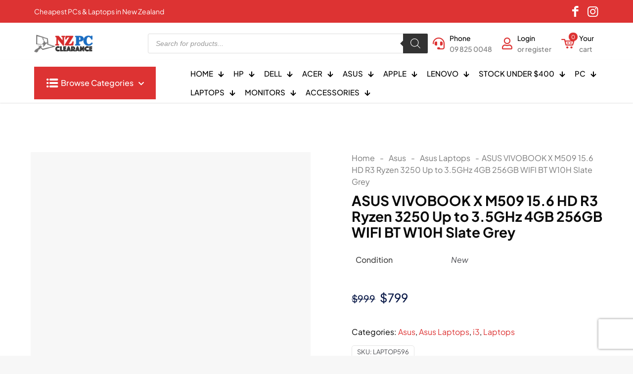

--- FILE ---
content_type: text/html; charset=UTF-8
request_url: https://nzpcclearance.co.nz/product/asus-vivobook-x-m509-15-6-hd-r3-ryzen-3250-up-to-3-5ghz-4gb-256gb-wifi-bt-w10h-slate-grey/
body_size: 38004
content:
<!DOCTYPE html>
<html lang="en-US" class="no-js " >

<head>

<meta charset="UTF-8" />
<title>ASUS VIVOBOOK X M509 15.6 HD R3 Ryzen 3250 Up to 3.5GHz 4GB 256GB WIFI BT W10H Slate Grey &#8211; NZ PC Clearance</title>
<meta name='robots' content='max-image-preview:large' />
<link rel="alternate" hreflang="en-US" href="https://nzpcclearance.co.nz/product/asus-vivobook-x-m509-15-6-hd-r3-ryzen-3250-up-to-3-5ghz-4gb-256gb-wifi-bt-w10h-slate-grey/"/>
<meta name="format-detection" content="telephone=no">
<meta name="viewport" content="width=device-width, initial-scale=1, maximum-scale=1" />
<link rel="shortcut icon" href="https://nzpcclearance.co.nz/wp-content/uploads/2023/09/cropped-nz-pc-logo.png#5499" type="image/x-icon" />
<meta name="theme-color" content="#ffffff" media="(prefers-color-scheme: light)">
<meta name="theme-color" content="#ffffff" media="(prefers-color-scheme: dark)">
<link rel='dns-prefetch' href='//capi-automation.s3.us-east-2.amazonaws.com' />
<link rel="alternate" type="application/rss+xml" title="NZ PC Clearance &raquo; Feed" href="https://nzpcclearance.co.nz/feed/" />
<link rel="alternate" type="application/rss+xml" title="NZ PC Clearance &raquo; Comments Feed" href="https://nzpcclearance.co.nz/comments/feed/" />
<link rel="alternate" title="oEmbed (JSON)" type="application/json+oembed" href="https://nzpcclearance.co.nz/wp-json/oembed/1.0/embed?url=https%3A%2F%2Fnzpcclearance.co.nz%2Fproduct%2Fasus-vivobook-x-m509-15-6-hd-r3-ryzen-3250-up-to-3-5ghz-4gb-256gb-wifi-bt-w10h-slate-grey%2F" />
<link rel="alternate" title="oEmbed (XML)" type="text/xml+oembed" href="https://nzpcclearance.co.nz/wp-json/oembed/1.0/embed?url=https%3A%2F%2Fnzpcclearance.co.nz%2Fproduct%2Fasus-vivobook-x-m509-15-6-hd-r3-ryzen-3250-up-to-3-5ghz-4gb-256gb-wifi-bt-w10h-slate-grey%2F&#038;format=xml" />
		<!-- This site uses the Google Analytics by MonsterInsights plugin v9.11.1 - Using Analytics tracking - https://www.monsterinsights.com/ -->
							<script src="//www.googletagmanager.com/gtag/js?id=G-9M0K9SVW8E"  data-cfasync="false" data-wpfc-render="false" type="text/javascript" async></script>
			<script data-cfasync="false" data-wpfc-render="false" type="text/javascript">
				var mi_version = '9.11.1';
				var mi_track_user = true;
				var mi_no_track_reason = '';
								var MonsterInsightsDefaultLocations = {"page_location":"https:\/\/nzpcclearance.co.nz\/product\/asus-vivobook-x-m509-15-6-hd-r3-ryzen-3250-up-to-3-5ghz-4gb-256gb-wifi-bt-w10h-slate-grey\/"};
								if ( typeof MonsterInsightsPrivacyGuardFilter === 'function' ) {
					var MonsterInsightsLocations = (typeof MonsterInsightsExcludeQuery === 'object') ? MonsterInsightsPrivacyGuardFilter( MonsterInsightsExcludeQuery ) : MonsterInsightsPrivacyGuardFilter( MonsterInsightsDefaultLocations );
				} else {
					var MonsterInsightsLocations = (typeof MonsterInsightsExcludeQuery === 'object') ? MonsterInsightsExcludeQuery : MonsterInsightsDefaultLocations;
				}

								var disableStrs = [
										'ga-disable-G-9M0K9SVW8E',
									];

				/* Function to detect opted out users */
				function __gtagTrackerIsOptedOut() {
					for (var index = 0; index < disableStrs.length; index++) {
						if (document.cookie.indexOf(disableStrs[index] + '=true') > -1) {
							return true;
						}
					}

					return false;
				}

				/* Disable tracking if the opt-out cookie exists. */
				if (__gtagTrackerIsOptedOut()) {
					for (var index = 0; index < disableStrs.length; index++) {
						window[disableStrs[index]] = true;
					}
				}

				/* Opt-out function */
				function __gtagTrackerOptout() {
					for (var index = 0; index < disableStrs.length; index++) {
						document.cookie = disableStrs[index] + '=true; expires=Thu, 31 Dec 2099 23:59:59 UTC; path=/';
						window[disableStrs[index]] = true;
					}
				}

				if ('undefined' === typeof gaOptout) {
					function gaOptout() {
						__gtagTrackerOptout();
					}
				}
								window.dataLayer = window.dataLayer || [];

				window.MonsterInsightsDualTracker = {
					helpers: {},
					trackers: {},
				};
				if (mi_track_user) {
					function __gtagDataLayer() {
						dataLayer.push(arguments);
					}

					function __gtagTracker(type, name, parameters) {
						if (!parameters) {
							parameters = {};
						}

						if (parameters.send_to) {
							__gtagDataLayer.apply(null, arguments);
							return;
						}

						if (type === 'event') {
														parameters.send_to = monsterinsights_frontend.v4_id;
							var hookName = name;
							if (typeof parameters['event_category'] !== 'undefined') {
								hookName = parameters['event_category'] + ':' + name;
							}

							if (typeof MonsterInsightsDualTracker.trackers[hookName] !== 'undefined') {
								MonsterInsightsDualTracker.trackers[hookName](parameters);
							} else {
								__gtagDataLayer('event', name, parameters);
							}
							
						} else {
							__gtagDataLayer.apply(null, arguments);
						}
					}

					__gtagTracker('js', new Date());
					__gtagTracker('set', {
						'developer_id.dZGIzZG': true,
											});
					if ( MonsterInsightsLocations.page_location ) {
						__gtagTracker('set', MonsterInsightsLocations);
					}
										__gtagTracker('config', 'G-9M0K9SVW8E', {"forceSSL":"true","link_attribution":"true"} );
										window.gtag = __gtagTracker;										(function () {
						/* https://developers.google.com/analytics/devguides/collection/analyticsjs/ */
						/* ga and __gaTracker compatibility shim. */
						var noopfn = function () {
							return null;
						};
						var newtracker = function () {
							return new Tracker();
						};
						var Tracker = function () {
							return null;
						};
						var p = Tracker.prototype;
						p.get = noopfn;
						p.set = noopfn;
						p.send = function () {
							var args = Array.prototype.slice.call(arguments);
							args.unshift('send');
							__gaTracker.apply(null, args);
						};
						var __gaTracker = function () {
							var len = arguments.length;
							if (len === 0) {
								return;
							}
							var f = arguments[len - 1];
							if (typeof f !== 'object' || f === null || typeof f.hitCallback !== 'function') {
								if ('send' === arguments[0]) {
									var hitConverted, hitObject = false, action;
									if ('event' === arguments[1]) {
										if ('undefined' !== typeof arguments[3]) {
											hitObject = {
												'eventAction': arguments[3],
												'eventCategory': arguments[2],
												'eventLabel': arguments[4],
												'value': arguments[5] ? arguments[5] : 1,
											}
										}
									}
									if ('pageview' === arguments[1]) {
										if ('undefined' !== typeof arguments[2]) {
											hitObject = {
												'eventAction': 'page_view',
												'page_path': arguments[2],
											}
										}
									}
									if (typeof arguments[2] === 'object') {
										hitObject = arguments[2];
									}
									if (typeof arguments[5] === 'object') {
										Object.assign(hitObject, arguments[5]);
									}
									if ('undefined' !== typeof arguments[1].hitType) {
										hitObject = arguments[1];
										if ('pageview' === hitObject.hitType) {
											hitObject.eventAction = 'page_view';
										}
									}
									if (hitObject) {
										action = 'timing' === arguments[1].hitType ? 'timing_complete' : hitObject.eventAction;
										hitConverted = mapArgs(hitObject);
										__gtagTracker('event', action, hitConverted);
									}
								}
								return;
							}

							function mapArgs(args) {
								var arg, hit = {};
								var gaMap = {
									'eventCategory': 'event_category',
									'eventAction': 'event_action',
									'eventLabel': 'event_label',
									'eventValue': 'event_value',
									'nonInteraction': 'non_interaction',
									'timingCategory': 'event_category',
									'timingVar': 'name',
									'timingValue': 'value',
									'timingLabel': 'event_label',
									'page': 'page_path',
									'location': 'page_location',
									'title': 'page_title',
									'referrer' : 'page_referrer',
								};
								for (arg in args) {
																		if (!(!args.hasOwnProperty(arg) || !gaMap.hasOwnProperty(arg))) {
										hit[gaMap[arg]] = args[arg];
									} else {
										hit[arg] = args[arg];
									}
								}
								return hit;
							}

							try {
								f.hitCallback();
							} catch (ex) {
							}
						};
						__gaTracker.create = newtracker;
						__gaTracker.getByName = newtracker;
						__gaTracker.getAll = function () {
							return [];
						};
						__gaTracker.remove = noopfn;
						__gaTracker.loaded = true;
						window['__gaTracker'] = __gaTracker;
					})();
									} else {
										console.log("");
					(function () {
						function __gtagTracker() {
							return null;
						}

						window['__gtagTracker'] = __gtagTracker;
						window['gtag'] = __gtagTracker;
					})();
									}
			</script>
							<!-- / Google Analytics by MonsterInsights -->
		<style id='wp-img-auto-sizes-contain-inline-css' type='text/css'>
img:is([sizes=auto i],[sizes^="auto," i]){contain-intrinsic-size:3000px 1500px}
/*# sourceURL=wp-img-auto-sizes-contain-inline-css */
</style>
<link rel='stylesheet' id='dashicons-css' href='https://nzpcclearance.co.nz/wp-includes/css/dashicons.min.css?ver=6.9' type='text/css' media='all' />
<link rel='stylesheet' id='admin-bar-css' href='https://nzpcclearance.co.nz/wp-includes/css/admin-bar.min.css?ver=6.9' type='text/css' media='all' />
<style id='admin-bar-inline-css' type='text/css'>

    /* Hide CanvasJS credits for P404 charts specifically */
    #p404RedirectChart .canvasjs-chart-credit {
        display: none !important;
    }
    
    #p404RedirectChart canvas {
        border-radius: 6px;
    }

    .p404-redirect-adminbar-weekly-title {
        font-weight: bold;
        font-size: 14px;
        color: #fff;
        margin-bottom: 6px;
    }

    #wpadminbar #wp-admin-bar-p404_free_top_button .ab-icon:before {
        content: "\f103";
        color: #dc3545;
        top: 3px;
    }
    
    #wp-admin-bar-p404_free_top_button .ab-item {
        min-width: 80px !important;
        padding: 0px !important;
    }
    
    /* Ensure proper positioning and z-index for P404 dropdown */
    .p404-redirect-adminbar-dropdown-wrap { 
        min-width: 0; 
        padding: 0;
        position: static !important;
    }
    
    #wpadminbar #wp-admin-bar-p404_free_top_button_dropdown {
        position: static !important;
    }
    
    #wpadminbar #wp-admin-bar-p404_free_top_button_dropdown .ab-item {
        padding: 0 !important;
        margin: 0 !important;
    }
    
    .p404-redirect-dropdown-container {
        min-width: 340px;
        padding: 18px 18px 12px 18px;
        background: #23282d !important;
        color: #fff;
        border-radius: 12px;
        box-shadow: 0 8px 32px rgba(0,0,0,0.25);
        margin-top: 10px;
        position: relative !important;
        z-index: 999999 !important;
        display: block !important;
        border: 1px solid #444;
    }
    
    /* Ensure P404 dropdown appears on hover */
    #wpadminbar #wp-admin-bar-p404_free_top_button .p404-redirect-dropdown-container { 
        display: none !important;
    }
    
    #wpadminbar #wp-admin-bar-p404_free_top_button:hover .p404-redirect-dropdown-container { 
        display: block !important;
    }
    
    #wpadminbar #wp-admin-bar-p404_free_top_button:hover #wp-admin-bar-p404_free_top_button_dropdown .p404-redirect-dropdown-container {
        display: block !important;
    }
    
    .p404-redirect-card {
        background: #2c3338;
        border-radius: 8px;
        padding: 18px 18px 12px 18px;
        box-shadow: 0 2px 8px rgba(0,0,0,0.07);
        display: flex;
        flex-direction: column;
        align-items: flex-start;
        border: 1px solid #444;
    }
    
    .p404-redirect-btn {
        display: inline-block;
        background: #dc3545;
        color: #fff !important;
        font-weight: bold;
        padding: 5px 22px;
        border-radius: 8px;
        text-decoration: none;
        font-size: 17px;
        transition: background 0.2s, box-shadow 0.2s;
        margin-top: 8px;
        box-shadow: 0 2px 8px rgba(220,53,69,0.15);
        text-align: center;
        line-height: 1.6;
    }
    
    .p404-redirect-btn:hover {
        background: #c82333;
        color: #fff !important;
        box-shadow: 0 4px 16px rgba(220,53,69,0.25);
    }
    
    /* Prevent conflicts with other admin bar dropdowns */
    #wpadminbar .ab-top-menu > li:hover > .ab-item,
    #wpadminbar .ab-top-menu > li.hover > .ab-item {
        z-index: auto;
    }
    
    #wpadminbar #wp-admin-bar-p404_free_top_button:hover > .ab-item {
        z-index: 999998 !important;
    }
    
/*# sourceURL=admin-bar-inline-css */
</style>
<link rel='stylesheet' id='contact-form-7-css' href='https://nzpcclearance.co.nz/wp-content/plugins/contact-form-7/includes/css/styles.css?ver=6.1.4' type='text/css' media='all' />
<link rel='stylesheet' id='photoswipe-css' href='https://nzpcclearance.co.nz/wp-content/plugins/woocommerce/assets/css/photoswipe/photoswipe.min.css?ver=10.4.3' type='text/css' media='all' />
<link rel='stylesheet' id='photoswipe-default-skin-css' href='https://nzpcclearance.co.nz/wp-content/plugins/woocommerce/assets/css/photoswipe/default-skin/default-skin.min.css?ver=10.4.3' type='text/css' media='all' />
<link rel='stylesheet' id='woocommerce-layout-css' href='https://nzpcclearance.co.nz/wp-content/plugins/woocommerce/assets/css/woocommerce-layout.css?ver=10.4.3' type='text/css' media='all' />
<link rel='stylesheet' id='woocommerce-smallscreen-css' href='https://nzpcclearance.co.nz/wp-content/plugins/woocommerce/assets/css/woocommerce-smallscreen.css?ver=10.4.3' type='text/css' media='only screen and (max-width: 768px)' />
<link rel='stylesheet' id='woocommerce-general-css' href='https://nzpcclearance.co.nz/wp-content/plugins/woocommerce/assets/css/woocommerce.css?ver=10.4.3' type='text/css' media='all' />
<style id='woocommerce-inline-inline-css' type='text/css'>
.woocommerce form .form-row .required { visibility: visible; }
/*# sourceURL=woocommerce-inline-inline-css */
</style>
<link rel='stylesheet' id='woocommerce-addons-css-css' href='https://nzpcclearance.co.nz/wp-content/plugins/woocommerce-product-addons/assets/css/frontend/frontend.css?ver=7.9.0' type='text/css' media='all' />
<link rel='stylesheet' id='latitude_checkout-styles-css' href='https://nzpcclearance.co.nz/wp-content/plugins/latitude-interest-free-gateway-for-woocommerce/assets/css/latitude.css?ver=6.9' type='text/css' media='all' />
<link rel='stylesheet' id='dgwt-wcas-style-css' href='https://nzpcclearance.co.nz/wp-content/plugins/ajax-search-for-woocommerce/assets/css/style.min.css?ver=1.32.2' type='text/css' media='all' />
<link rel='stylesheet' id='mfn-be-css' href='https://nzpcclearance.co.nz/wp-content/themes/betheme/css/be.min.css?ver=28.2.1' type='text/css' media='all' />
<link rel='stylesheet' id='mfn-animations-css' href='https://nzpcclearance.co.nz/wp-content/themes/betheme/assets/animations/animations.min.css?ver=28.2.1' type='text/css' media='all' />
<link rel='stylesheet' id='mfn-font-awesome-css' href='https://nzpcclearance.co.nz/wp-content/themes/betheme/fonts/fontawesome/fontawesome.min.css?ver=28.2.1' type='text/css' media='all' />
<link rel='stylesheet' id='mfn-responsive-css' href='https://nzpcclearance.co.nz/wp-content/themes/betheme/css/responsive.min.css?ver=28.2.1' type='text/css' media='all' />
<link rel='stylesheet' id='mfn-local-fonts-css' href='https://nzpcclearance.co.nz/wp-content/uploads/betheme/fonts/mfn-local-fonts.css?ver=1' type='text/css' media='all' />
<link rel='stylesheet' id='mfn-swiper-css' href='https://nzpcclearance.co.nz/wp-content/themes/betheme/css/scripts/swiper.css?ver=28.2.1' type='text/css' media='' />
<link rel='stylesheet' id='mfn-woo-css' href='https://nzpcclearance.co.nz/wp-content/themes/betheme/css/woocommerce.min.css?ver=28.2.1' type='text/css' media='all' />
<link rel='stylesheet' id='cuw_template-css' href='https://nzpcclearance.co.nz/wp-content/plugins/checkout-upsell-woocommerce/assets/css/template.css?ver=2.1.4' type='text/css' media='all' />
<link rel='stylesheet' id='cuw_frontend-css' href='https://nzpcclearance.co.nz/wp-content/plugins/checkout-upsell-woocommerce/assets/css/frontend.css?ver=2.1.4' type='text/css' media='all' />
<link rel='stylesheet' id='mfn-static-css' href='https://nzpcclearance.co.nz/wp-content/uploads/betheme/css/static.css?ver=28.2.1' type='text/css' media='all' />
<style id='mfn-dynamic-inline-css' type='text/css'>
form input.display-none{display:none!important}body{--mfn-featured-image: url(https://nzpcclearance.co.nz/wp-content/uploads/2023/09/Asus-VivoBook-M509DA-1.jpg);}
/* Local Header Style 262 */
.mcb-section .mcb-wrap .mcb-item-jxdnoov9k .mfn-header-tmpl-menu-sidebar .mfn-header-tmpl-menu-sidebar-wrapper{align-items:center;}.mcb-section .mcb-wrap .mcb-item-jxdnoov9k .icon-wrapper i{color:#DD3333;}.mcb-section .mcb-wrap .mcb-item-jxdnoov9k .mfn-header-tmpl-menu-sidebar{background-color:#FFFFFF;}.mcb-section .mcb-wrap .mcb-item-jxdnoov9k .mfn-header-tmpl-menu-sidebar .mfn-header-menu > li > a{color:#000000;}.mcb-section .mcb-wrap .mcb-item-jxdnoov9k .mfn-header-tmpl-menu-sidebar .mfn-header-menu > li:hover > a{color:#DD3333;}.mcb-section .mcb-wrap .mcb-item-jxdnoov9k .mfn-header-tmpl-menu-sidebar .mfn-header-menu > li.current-menu-item > a{color:#DD3333;}.mcb-section .mcb-wrap .mcb-item-jxdnoov9k .mfn-header-tmpl-menu-sidebar .mfn-header-menu .menu-icon > i{color:#000000;}.mcb-section .mcb-wrap .mcb-item-jxdnoov9k .mfn-header-tmpl-menu-sidebar .mfn-header-menu a:hover > .menu-icon > i{color:#DD3333;}.mcb-section .mcb-wrap .mcb-item-jxdnoov9k .mfn-header-tmpl-menu-sidebar .mfn-header-menu > li.current-menu-item > a > .menu-icon i{color:#DD3333;}.mcb-section .mcb-wrap .mcb-item-jxdnoov9k .mfn-header-tmpl-menu-sidebar .mfn-header-menu > li > a .menu-sub i{color:#000000;}.mcb-section .mcb-wrap .mcb-item-jxdnoov9k .mfn-header-tmpl-menu-sidebar .mfn-header-menu > li > a:hover .menu-sub i{color:#DD3333;}.mcb-section .mcb-wrap .mcb-item-jxdnoov9k .mfn-header-tmpl-menu-sidebar .mfn-header-menu > li.current-menu-item > a .menu-sub i{color:#DD3333;}.mcb-section .mcb-wrap .mcb-item-bec61xdp .logo-wrapper{align-items:center;}.mcb-section .mcb-wrap .mcb-item-bec61xdp{width:250px;}.mcb-section .mcb-wrap-htuidcfqm{flex-grow:1;}.mcb-section .mcb-wrap-htuidcfqm .mcb-wrap-inner-htuidcfqm{align-items:center;}.mcb-section .mcb-wrap .mcb-item-mx20vw3ke .mfn-icon-box .icon-wrapper{--mfn-header-menu-icon-size:24px;}.mcb-section .mcb-wrap .mcb-item-mx20vw3ke .icon-wrapper{--mfn-header-icon-color:#DD3333;}.mcb-section .mcb-wrap .mcb-item-mx20vw3ke .mfn-icon-box .icon-wrapper .header-cart-count,.mcb-section .mcb-wrap .mcb-item-mx20vw3ke .mfn-icon-box .icon-wrapper .header-wishlist-count{top:-9px;right:-11px;color:#FFFFFF;background-color:#2F38BF;}.mcb-section .mcb-wrap .mcb-item-mx20vw3ke .desc-wrapper{font-size:14px;line-height:22px;font-weight:500;}.mcb-section .mcb-wrap .mcb-item-mx20vw3ke .mfn-icon-box .desc-wrapper{color:#000000;}.mcb-section .mcb-wrap .mcb-item-mx20vw3ke .mfn-icon-box:hover .desc-wrapper{color:#2A27E9;}.mcb-section .mcb-wrap .mcb-item-mx20vw3ke .mcb-column-inner-mx20vw3ke{margin-right:15px;}.mcb-section .mcb-wrap .mcb-item-27bbiugsd .mfn-icon-box .icon-wrapper{--mfn-header-menu-icon-size:24px;}.mcb-section .mcb-wrap .mcb-item-27bbiugsd .icon-wrapper{--mfn-header-icon-color:#DD3333;}.mcb-section .mcb-wrap .mcb-item-27bbiugsd .mfn-icon-box .icon-wrapper .header-cart-count,.mcb-section .mcb-wrap .mcb-item-27bbiugsd .mfn-icon-box .icon-wrapper .header-wishlist-count{top:-9px;right:-11px;color:#FFFFFF;background-color:#DD3333;}.mcb-section .mcb-wrap .mcb-item-27bbiugsd .desc-wrapper{font-size:14px;line-height:22px;font-weight:500;}.mcb-section .mcb-wrap .mcb-item-27bbiugsd .mfn-icon-box .desc-wrapper{color:#000000;}.mcb-section .mcb-wrap .mcb-item-27bbiugsd .mfn-icon-box:hover .desc-wrapper{color:#2A27E9;}.mcb-section .mcb-wrap .mcb-item-27bbiugsd .mcb-column-inner-27bbiugsd{margin-right:15px;}.mcb-section .mcb-wrap-ay6u6yf5h{flex-grow:1;}.mcb-section .mcb-wrap-ay6u6yf5h .mcb-wrap-inner-ay6u6yf5h{align-items:center;}section.mcb-section-rirlh2lf .mcb-section-inner-rirlh2lf{align-items:center;}section.mcb-section-rirlh2lf{background-color:#FFFFFF;}.mcb-section .mcb-wrap .mcb-item-obm5mgy6f .column_attr{color:#FFFFFF;font-size:14px;}.mcb-section .mcb-wrap-q1xp1z9c{flex-grow:1;}.mcb-section .mcb-wrap-q1xp1z9c .mcb-wrap-inner-q1xp1z9c{align-items:center;}.mcb-section .mcb-wrap .mcb-item-6b1uiwfse .icon-wrapper{--mfn-header-icon-color:#FFFFFF;}.mcb-section .mcb-wrap .mcb-item-6b1uiwfse .mfn-icon-box .icon-wrapper .header-cart-count,.mcb-section .mcb-wrap .mcb-item-6b1uiwfse .mfn-icon-box .icon-wrapper .header-wishlist-count{top:-9px;right:-11px;}.mcb-section .mcb-wrap .mcb-item-d9lv0froo .icon-wrapper{--mfn-header-icon-color:#FFFFFF;}.mcb-section .mcb-wrap .mcb-item-d9lv0froo .mfn-icon-box .icon-wrapper .header-cart-count,.mcb-section .mcb-wrap .mcb-item-d9lv0froo .mfn-icon-box .icon-wrapper .header-wishlist-count{top:-9px;right:-11px;}.mcb-section .mcb-wrap-6qre5t4vo{flex-grow:1;}.mcb-section .mcb-wrap-6qre5t4vo .mcb-wrap-inner-6qre5t4vo{align-items:center;justify-content:flex-end;}section.mcb-section-qfpoevj4o{padding-top:10px;padding-bottom:10px;padding-right:5%;padding-left:5%;background-color:#DD3333;}section.mcb-section-qfpoevj4o .mcb-section-inner-qfpoevj4o{align-items:center;}.mcb-section .mcb-wrap-qx72adt{flex-grow:1;}.mcb-section .mcb-wrap-qx72adt .mcb-wrap-inner-qx72adt{align-items:center;}section.mcb-section-h0d75g2e .mcb-section-inner-h0d75g2e{align-items:center;}.mcb-section .mcb-wrap-309d4f612{flex-grow:1;}.mcb-section .mcb-wrap-309d4f612 .mcb-wrap-inner-309d4f612{align-items:center;}section.mcb-section-4663fae38{padding-top:10px;padding-bottom:10px;padding-right:5%;padding-left:5%;background-color:#DD3333;}section.mcb-section-4663fae38 .mcb-section-inner-4663fae38{align-items:center;}.mcb-section .mcb-wrap .mcb-item-75a464788 .column_attr{color:#FFFFFF;font-size:14px;}.mcb-section .mcb-wrap-2cfcbc457{flex-grow:1;}.mcb-section .mcb-wrap-2cfcbc457 .mcb-wrap-inner-2cfcbc457{align-items:center;}.mcb-section .mcb-wrap .mcb-item-vnt46wje4 .icon-wrapper{--mfn-header-icon-color:#FFFFFF;}.mcb-section .mcb-wrap .mcb-item-vnt46wje4 .mfn-icon-box .icon-wrapper .header-cart-count,.mcb-section .mcb-wrap .mcb-item-vnt46wje4 .mfn-icon-box .icon-wrapper .header-wishlist-count{top:-9px;right:-11px;}.mcb-section .mcb-wrap .mcb-item-zm2uee7m .icon-wrapper{--mfn-header-icon-color:#FFFFFF;}.mcb-section .mcb-wrap .mcb-item-zm2uee7m .mfn-icon-box .icon-wrapper .header-cart-count,.mcb-section .mcb-wrap .mcb-item-zm2uee7m .mfn-icon-box .icon-wrapper .header-wishlist-count{top:-9px;right:-11px;}.mcb-section .mcb-wrap-2a138e3cb{flex-grow:1;}.mcb-section .mcb-wrap-2a138e3cb .mcb-wrap-inner-2a138e3cb{align-items:center;justify-content:flex-end;}section.mcb-section-3fb98ad99{padding-top:10px;padding-bottom:10px;padding-right:5%;padding-left:5%;background-color:#DD3333;}section.mcb-section-3fb98ad99 .mcb-section-inner-3fb98ad99{align-items:center;}.mcb-section .mcb-wrap .mcb-item-39acfa454 .mfn-header-tmpl-menu-sidebar .mfn-header-tmpl-menu-sidebar-wrapper{align-items:center;}.mcb-section .mcb-wrap .mcb-item-39acfa454 .icon-wrapper i{color:#DD3333;}.mcb-section .mcb-wrap .mcb-item-39acfa454 .mfn-header-tmpl-menu-sidebar{background-color:#FFFFFF;}.mcb-section .mcb-wrap .mcb-item-39acfa454 .mfn-header-tmpl-menu-sidebar .mfn-header-menu > li > a{color:#000000;}.mcb-section .mcb-wrap .mcb-item-39acfa454 .mfn-header-tmpl-menu-sidebar .mfn-header-menu > li:hover > a{color:#DD3333;}.mcb-section .mcb-wrap .mcb-item-39acfa454 .mfn-header-tmpl-menu-sidebar .mfn-header-menu > li.current-menu-item > a{color:#DD3333;}.mcb-section .mcb-wrap .mcb-item-39acfa454 .mfn-header-tmpl-menu-sidebar .mfn-header-menu .menu-icon > i{color:#000000;}.mcb-section .mcb-wrap .mcb-item-39acfa454 .mfn-header-tmpl-menu-sidebar .mfn-header-menu a:hover > .menu-icon > i{color:#DD3333;}.mcb-section .mcb-wrap .mcb-item-39acfa454 .mfn-header-tmpl-menu-sidebar .mfn-header-menu > li.current-menu-item > a > .menu-icon i{color:#DD3333;}.mcb-section .mcb-wrap .mcb-item-39acfa454 .mfn-header-tmpl-menu-sidebar .mfn-header-menu > li > a .menu-sub i{color:#000000;}.mcb-section .mcb-wrap .mcb-item-39acfa454 .mfn-header-tmpl-menu-sidebar .mfn-header-menu > li > a:hover .menu-sub i{color:#DD3333;}.mcb-section .mcb-wrap .mcb-item-39acfa454 .mfn-header-tmpl-menu-sidebar .mfn-header-menu > li.current-menu-item > a .menu-sub i{color:#DD3333;}.mcb-section .mcb-wrap .mcb-item-4c7278dbb .logo-wrapper{align-items:center;}.mcb-section .mcb-wrap .mcb-item-4c7278dbb{width:130px;}.mcb-section .mcb-wrap-73af841f2{flex-grow:unset;}.mcb-section .mcb-wrap-73af841f2 .mcb-wrap-inner-73af841f2{margin-right:50px;align-items:center;}.mcb-section .mcb-wrap .mcb-item-4eg4bg5o9 .mfn-icon-box .icon-wrapper{--mfn-header-menu-icon-size:24px;}.mcb-section .mcb-wrap .mcb-item-4eg4bg5o9 .icon-wrapper{--mfn-header-icon-color:#DD3333;}.mcb-section .mcb-wrap .mcb-item-4eg4bg5o9 .mfn-icon-box .icon-wrapper .header-cart-count,.mcb-section .mcb-wrap .mcb-item-4eg4bg5o9 .mfn-icon-box .icon-wrapper .header-wishlist-count{top:-9px;right:-11px;color:#FFFFFF;background-color:#2F38BF;}.mcb-section .mcb-wrap .mcb-item-4eg4bg5o9 .desc-wrapper{font-size:14px;line-height:22px;font-weight:500;}.mcb-section .mcb-wrap .mcb-item-4eg4bg5o9 .mfn-icon-box .desc-wrapper{color:#000000;}.mcb-section .mcb-wrap .mcb-item-4eg4bg5o9 .mfn-icon-box:hover .desc-wrapper{color:#6C6C6C;}.mcb-section .mcb-wrap .mcb-item-4eg4bg5o9 .mcb-column-inner-4eg4bg5o9{margin-right:15px;}.mcb-section .mcb-wrap .mcb-item-edf0e4a8b .mfn-icon-box .icon-wrapper{--mfn-header-menu-icon-size:24px;}.mcb-section .mcb-wrap .mcb-item-edf0e4a8b .icon-wrapper{--mfn-header-icon-color:#DD3333;}.mcb-section .mcb-wrap .mcb-item-edf0e4a8b .mfn-icon-box .icon-wrapper .header-cart-count,.mcb-section .mcb-wrap .mcb-item-edf0e4a8b .mfn-icon-box .icon-wrapper .header-wishlist-count{top:-9px;right:-11px;color:#FFFFFF;background-color:#2F38BF;}.mcb-section .mcb-wrap .mcb-item-edf0e4a8b .desc-wrapper{font-size:14px;line-height:22px;font-weight:500;}.mcb-section .mcb-wrap .mcb-item-edf0e4a8b .mfn-icon-box .desc-wrapper{color:#000000;}.mcb-section .mcb-wrap .mcb-item-edf0e4a8b .mfn-icon-box:hover .desc-wrapper{color:#6C6C6C;}.mcb-section .mcb-wrap .mcb-item-edf0e4a8b .mcb-column-inner-edf0e4a8b{margin-right:15px;}.mcb-section .mcb-wrap .mcb-item-8ef5dd0bf .mfn-icon-box .icon-wrapper{--mfn-header-menu-icon-size:24px;margin-right:12px;}.mcb-section .mcb-wrap .mcb-item-8ef5dd0bf .icon-wrapper{--mfn-header-icon-color:#DD3333;}.mcb-section .mcb-wrap .mcb-item-8ef5dd0bf .mfn-icon-box .icon-wrapper .header-cart-count,.mcb-section .mcb-wrap .mcb-item-8ef5dd0bf .mfn-icon-box .icon-wrapper .header-wishlist-count{top:-9px;right:-9px;color:#FFFFFF;background-color:#DD3333;}.mcb-section .mcb-wrap .mcb-item-8ef5dd0bf .desc-wrapper{font-size:14px;line-height:22px;font-weight:500;}.mcb-section .mcb-wrap .mcb-item-8ef5dd0bf .mfn-icon-box .desc-wrapper{color:#000000;}.mcb-section .mcb-wrap .mcb-item-8ef5dd0bf .mfn-icon-box:hover .desc-wrapper{color:#6C6C6C;}.mcb-section .mcb-wrap .mcb-item-8ef5dd0bf .mcb-column-inner-8ef5dd0bf{margin-right:15px;}.mcb-section .mcb-wrap-e01d38303{width:90%;flex-grow:unset;}.mcb-section .mcb-wrap-e01d38303 .mcb-wrap-inner-e01d38303{flex-wrap:nowrap;margin-left:50px;align-items:center;justify-content:space-between;}section.mcb-section-6f9f49c46{padding-bottom:10px;padding-top:20px;padding-right:5%;padding-left:5%;background-color:#FFFFFF;}section.mcb-section-6f9f49c46 .mcb-section-inner-6f9f49c46{align-items:center;}.mcb-section .mcb-wrap .mcb-item-g5zas6ihr .mfn-header-menu{justify-content:flex-start;}.mcb-section .mcb-wrap .mcb-item-g5zas6ihr .mfn-header-menu > li.mfn-menu-li{flex-grow:unset;--mfn-header-menu-gap:0px;--mfn-header-menu-animation-color:#DD3333;}.mcb-section .mcb-wrap .mcb-item-g5zas6ihr .mfn-header-menu > li.mfn-menu-li > a.mfn-menu-link{padding-right:24px;padding-left:24px;padding-top:20px;padding-bottom:20px;font-size:16px;font-weight:500;line-height:16px;color:#FFFFFF;background-color:#DD3333;}.mcb-section .mcb-wrap .mcb-item-g5zas6ihr .mfn-header-menu .mfn-menu-item-icon > i{color:#FFFFFF;}.mcb-section .mcb-wrap .mcb-item-g5zas6ihr .mfn-header-menu > li.current-menu-item.mfn-menu-li > a.mfn-menu-link > .mfn-menu-item-icon i{color:#DD3333;}.mcb-section .mcb-wrap .mcb-item-g5zas6ihr .mfn-header-menu > li.mfn-menu-li > a.mfn-menu-link .mfn-menu-subicon i{color:#FFFFFF;}.mcb-section .mcb-wrap .mcb-item-g5zas6ihr .mfn-header-menu > li.current-menu-item.mfn-menu-li > a.mfn-menu-link .mfn-menu-subicon i{color:#DD3333;}.mcb-section .mcb-wrap .mcb-item-g5zas6ihr .mfn-header-menu li.mfn-menu-li > ul.mfn-submenu{width:100%;border-style:solid;}.mcb-section .mcb-wrap .mcb-item-g5zas6ihr .mfn-header-menu li.mfn-menu-li ul.mfn-submenu{border-width:0px 0px 0px 0px;box-shadow: 0px 0px 0px 0px rgba(0,0,0,0);--mfn-header-submenu-border-radius-top:0px;--mfn-header-submenu-border-radius-right:0px;--mfn-header-submenu-border-radius-bottom:0px;--mfn-header-submenu-border-radius-left:0px;}.mcb-section .mcb-wrap .mcb-item-g5zas6ihr .mfn-header-menu li.mfn-menu-li ul.mfn-submenu li.mfn-menu-li a.mfn-menu-link{border-style:solid;border-width:0px 1px 1px 1px;border-color:#EDEDED;font-size:16px;font-weight:500;color:#000000;}.mcb-section .mcb-wrap .mcb-item-g5zas6ihr .mfn-header-menu li.mfn-menu-li ul.mfn-submenu li.mfn-menu-li a.mfn-menu-link:hover{color:#DD3333;}.mcb-section .mcb-wrap .mcb-item-g5zas6ihr .mfn-header-menu li.mfn-menu-li ul.mfn-submenu li.mfn-menu-li .mfn-menu-item-icon > i{color:#000000;}.mcb-section .mcb-wrap .mcb-item-g5zas6ihr .mfn-header-menu li.mfn-menu-li ul.mfn-submenu li.mfn-menu-li:hover > a.mfn-menu-link > .mfn-menu-item-icon > i{color:#DD3333;}.mcb-section .mcb-wrap .mcb-item-g5zas6ihr .mfn-header-menu li.mfn-menu-li ul.mfn-submenu > li.current-menu-item.mfn-menu-li > a.mfn-menu-link > .mfn-menu-item-icon i{color:#000000;}.mcb-section .mcb-wrap .mcb-item-g5zas6ihr .mcb-column-inner-g5zas6ihr{border-style:solid;}.mcb-section .mcb-wrap-x8onuip1e{flex-grow:1;width:0%;}.mcb-section .mcb-wrap-x8onuip1e .mcb-wrap-inner-x8onuip1e{align-items:center;}.mcb-section .mcb-wrap .mcb-item-jmscx8n5n .mfn-header-menu{justify-content:flex-start;}.mcb-section .mcb-wrap .mcb-item-jmscx8n5n .mfn-header-menu > li.mfn-menu-li{flex-grow:unset;--mfn-header-menu-gap:0px;--mfn-header-menu-animation-color:#DD3333;}.mcb-section .mcb-wrap .mcb-item-jmscx8n5n .mfn-header-menu > li.mfn-menu-li > a.mfn-menu-link{padding-right:0px;color:#000000;}.mcb-section .mcb-wrap .mcb-item-jmscx8n5n .mfn-header-menu > li.mfn-menu-li:hover > a.mfn-menu-link{color:#DD3333;}.mcb-section .mcb-wrap .mcb-item-jmscx8n5n .mcb-column-inner-jmscx8n5n{margin-left:5%;}.mcb-section .mcb-wrap-vny212uhu{flex-grow:1;}.mcb-section .mcb-wrap-vny212uhu .mcb-wrap-inner-vny212uhu{align-items:center;}section.mcb-section-vwxcomcco{padding-top:10px;padding-bottom:2px;padding-right:5%;padding-left:5%;background-color:#FFFFFF;border-style:solid;box-shadow: 0px 1px 2px 0px rgba(0,0,0,0.12);}section.mcb-section-vwxcomcco .mcb-section-inner-vwxcomcco{align-items:center;}@media(max-width: 1440px){.mcb-section .mcb-wrap-qx72adt{flex-grow:1;}.mcb-section .mcb-wrap-qx72adt .mcb-wrap-inner-qx72adt{align-items:center;}section.mcb-section-h0d75g2e .mcb-section-inner-h0d75g2e{align-items:center;}.mcb-section .mcb-wrap-x8onuip1e{flex-grow:unset;}}@media(max-width: 959px){.mcb-section .mcb-wrap .mcb-item-bec61xdp .logo-wrapper{align-items:center;}.mcb-section .mcb-wrap-htuidcfqm{flex-grow:1;}.mcb-section .mcb-wrap-htuidcfqm .mcb-wrap-inner-htuidcfqm{align-items:center;}.mcb-section .mcb-wrap-ay6u6yf5h{flex-grow:1;}.mcb-section .mcb-wrap-ay6u6yf5h .mcb-wrap-inner-ay6u6yf5h{align-items:center;}section.mcb-section-rirlh2lf .mcb-section-inner-rirlh2lf{align-items:center;}.mcb-section .mcb-wrap-q1xp1z9c{flex-grow:1;}.mcb-section .mcb-wrap-q1xp1z9c .mcb-wrap-inner-q1xp1z9c{align-items:center;}.mcb-section .mcb-wrap-6qre5t4vo{flex-grow:1;}.mcb-section .mcb-wrap-6qre5t4vo .mcb-wrap-inner-6qre5t4vo{align-items:center;}section.mcb-section-qfpoevj4o .mcb-section-inner-qfpoevj4o{align-items:center;}.mcb-section .mcb-wrap-qx72adt{flex-grow:1;}.mcb-section .mcb-wrap-qx72adt .mcb-wrap-inner-qx72adt{align-items:center;}section.mcb-section-h0d75g2e .mcb-section-inner-h0d75g2e{align-items:center;}.mcb-section .mcb-wrap-309d4f612{flex-grow:1;}.mcb-section .mcb-wrap-309d4f612 .mcb-wrap-inner-309d4f612{align-items:center;}section.mcb-section-4663fae38 .mcb-section-inner-4663fae38{align-items:center;}.mcb-section .mcb-wrap-2cfcbc457{flex-grow:1;}.mcb-section .mcb-wrap-2cfcbc457 .mcb-wrap-inner-2cfcbc457{align-items:center;}.mcb-section .mcb-wrap-2a138e3cb{flex-grow:1;}.mcb-section .mcb-wrap-2a138e3cb .mcb-wrap-inner-2a138e3cb{align-items:center;}section.mcb-section-3fb98ad99 .mcb-section-inner-3fb98ad99{align-items:center;}.mcb-section .mcb-wrap .mcb-item-39acfa454 .mfn-header-tmpl-menu-sidebar .mfn-header-menu > li{--mfn-header-menu-gap:10px;}.mcb-section .mcb-wrap .mcb-item-39acfa454 .mfn-header-tmpl-menu-sidebar .mfn-header-menu > li > a{font-size:24px;line-height:32px;}.mcb-section .mcb-wrap .mcb-item-4c7278dbb .logo-wrapper{align-items:center;}.mcb-section .mcb-wrap-73af841f2{flex-grow:unset;}.mcb-section .mcb-wrap-73af841f2 .mcb-wrap-inner-73af841f2{align-items:center;}.mcb-section .mcb-wrap-e01d38303{flex-grow:1;}.mcb-section .mcb-wrap-e01d38303 .mcb-wrap-inner-e01d38303{margin-left:0px;align-items:center;justify-content:flex-end;}section.mcb-section-6f9f49c46{padding-bottom:20px;}section.mcb-section-6f9f49c46 .mcb-section-inner-6f9f49c46{align-items:center;}.mcb-section .mcb-wrap .mcb-item-g5zas6ihr .mfn-header-menu{justify-content:center;}.mcb-section .mcb-wrap .mcb-item-g5zas6ihr .mfn-header-menu > li.mfn-menu-li{flex-grow:unset;}.mcb-section .mcb-wrap-x8onuip1e{flex-grow:1;}.mcb-section .mcb-wrap-x8onuip1e .mcb-wrap-inner-x8onuip1e{align-items:center;}.mcb-section .mcb-wrap .mcb-item-jmscx8n5n .mfn-header-menu{justify-content:center;}.mcb-section .mcb-wrap .mcb-item-jmscx8n5n .mfn-header-menu > li.mfn-menu-li{flex-grow:unset;}.mcb-section .mcb-wrap-vny212uhu{flex-grow:1;}.mcb-section .mcb-wrap-vny212uhu .mcb-wrap-inner-vny212uhu{align-items:center;}section.mcb-section-vwxcomcco .mcb-section-inner-vwxcomcco{align-items:center;}}@media(max-width: 767px){.mcb-section .mcb-wrap .mcb-item-bec61xdp .logo-wrapper{align-items:center;}.mcb-section .mcb-wrap .mcb-item-bec61xdp{width:100px;}.mcb-section .mcb-wrap-htuidcfqm{flex-grow:1;}.mcb-section .mcb-wrap-htuidcfqm .mcb-wrap-inner-htuidcfqm{align-items:center;}.mcb-section .mcb-wrap .mcb-item-mx20vw3ke .mfn-icon-box .icon-wrapper{--mfn-header-menu-icon-size:24px;}.mcb-section .mcb-wrap .mcb-item-27bbiugsd .mfn-icon-box .icon-wrapper{--mfn-header-menu-icon-size:29px;}.mcb-section .mcb-wrap-ay6u6yf5h{flex-grow:1;}.mcb-section .mcb-wrap-ay6u6yf5h .mcb-wrap-inner-ay6u6yf5h{align-items:center;justify-content:flex-end;}section.mcb-section-rirlh2lf{padding-top:20px;padding-bottom:20px;padding-right:5%;padding-left:5%;}section.mcb-section-rirlh2lf .mcb-section-inner-rirlh2lf{align-items:center;}.mcb-section .mcb-wrap-q1xp1z9c{flex-grow:1;}.mcb-section .mcb-wrap-q1xp1z9c .mcb-wrap-inner-q1xp1z9c{align-items:center;}.mcb-section .mcb-wrap-6qre5t4vo{flex-grow:1;}.mcb-section .mcb-wrap-6qre5t4vo .mcb-wrap-inner-6qre5t4vo{align-items:center;}section.mcb-section-qfpoevj4o .mcb-section-inner-qfpoevj4o{align-items:center;}.mcb-section .mcb-wrap-qx72adt{flex-grow:1;}.mcb-section .mcb-wrap-qx72adt .mcb-wrap-inner-qx72adt{align-items:center;}section.mcb-section-h0d75g2e .mcb-section-inner-h0d75g2e{align-items:center;}.mcb-section .mcb-wrap-309d4f612{flex-grow:1;}.mcb-section .mcb-wrap-309d4f612 .mcb-wrap-inner-309d4f612{align-items:center;}section.mcb-section-4663fae38 .mcb-section-inner-4663fae38{align-items:center;}.mcb-section .mcb-wrap-2cfcbc457{flex-grow:1;}.mcb-section .mcb-wrap-2cfcbc457 .mcb-wrap-inner-2cfcbc457{align-items:center;}.mcb-section .mcb-wrap-2a138e3cb{flex-grow:1;}.mcb-section .mcb-wrap-2a138e3cb .mcb-wrap-inner-2a138e3cb{align-items:center;}section.mcb-section-3fb98ad99 .mcb-section-inner-3fb98ad99{align-items:center;}.mcb-section .mcb-wrap .mcb-item-4c7278dbb .logo-wrapper{align-items:center;}.mcb-section .mcb-wrap-73af841f2{flex-grow:1;}.mcb-section .mcb-wrap-73af841f2 .mcb-wrap-inner-73af841f2{align-items:center;}.mcb-section .mcb-wrap-e01d38303{flex-grow:1;}.mcb-section .mcb-wrap-e01d38303 .mcb-wrap-inner-e01d38303{align-items:center;}section.mcb-section-6f9f49c46 .mcb-section-inner-6f9f49c46{align-items:center;}.mcb-section .mcb-wrap .mcb-item-g5zas6ihr .mfn-header-menu{justify-content:center;}.mcb-section .mcb-wrap .mcb-item-g5zas6ihr .mfn-header-menu > li.mfn-menu-li{flex-grow:unset;}.mcb-section .mcb-wrap-x8onuip1e{flex-grow:1;}.mcb-section .mcb-wrap-x8onuip1e .mcb-wrap-inner-x8onuip1e{align-items:center;}.mcb-section .mcb-wrap .mcb-item-jmscx8n5n .mfn-header-menu{justify-content:center;}.mcb-section .mcb-wrap .mcb-item-jmscx8n5n .mfn-header-menu > li.mfn-menu-li{flex-grow:unset;}.mcb-section .mcb-wrap-vny212uhu{flex-grow:1;}.mcb-section .mcb-wrap-vny212uhu .mcb-wrap-inner-vny212uhu{align-items:center;}section.mcb-section-vwxcomcco .mcb-section-inner-vwxcomcco{align-items:center;}}.mcb-section .mcb-wrap .mcb-item-39acfa454{display: none;}@media(max-width: 1110px){ .mcb-section .mcb-wrap .mcb-item-39acfa454{display: block;}}@media(max-width: 1110px){ .mcb-section .mcb-wrap .mcb-item-g5zas6ihr{display: none;}}
/* Local Template Style 250 */
.mcb-section .mcb-wrap .mcb-item-1dp1iizck .mcb-column-inner-1dp1iizck{background-color:#F7F7F7;}.mcb-section .mcb-wrap .mcb-item-enc95egmc .mfn-woocommerce-breadcrumb{color:#797979;}.mcb-section .mcb-wrap .mcb-item-enc95egmc .mfn-woocommerce-breadcrumb span{color:#797979;opacity:1;}.mcb-section .mcb-wrap .mcb-item-enc95egmc .mcb-column-inner-enc95egmc{margin-bottom:10px;}.mcb-section .mcb-wrap .mcb-item-thithiw0k .mcb-column-inner-thithiw0k{margin-bottom:20px;}.mcb-section .mcb-wrap .mcb-item-9zjqzf00f .woocommerce-product-attributes th, .mcb-section .mcb-wrap .mcb-item-9zjqzf00f .woocommerce-product-attributes td{text-align:left;}.mcb-section .mcb-wrap .mcb-item-9zjqzf00f table.woocommerce-product-attributes td span:before{background:#FFFFFF;}.mcb-section .mcb-wrap .mcb-item-lej3sbyka .price{font-size:24px;line-height:32px;font-weight:500;color:#0B1A48;}.mcb-section .mcb-wrap .mcb-item-lkmy34g9s .mfn_product_meta span.tagged_as,.mcb-section .mcb-wrap .mcb-item-lkmy34g9s .mfn_product_meta span.posted_in,.mcb-section .mcb-wrap .mcb-item-lkmy34g9s .mfn_product_meta span.stacked-meta-title,.mcb-section .mcb-wrap .mcb-item-lkmy34g9s .table-meta th{color:#000000;}.mcb-section .mcb-wrap .mcb-item-lkmy34g9s .table-meta td,.mcb-section .mcb-wrap .mcb-item-lkmy34g9s .table-meta td,.mcb-section .mcb-wrap .mcb-item-lkmy34g9s .table-meta td a,.mcb-section .mcb-wrap .mcb-item-lkmy34g9s .mfn_product_meta .stacked-categories span.stacked-meta-value a,.mcb-section .mcb-wrap .mcb-item-lkmy34g9s .mfn_product_meta span.posted_in a{color:#DD3333;}.mcb-section .mcb-wrap .mcb-item-lkmy34g9s .product_meta .stacked-meta li.stacked-tags .stacked-meta-value a,.mcb-section .mcb-wrap .mcb-item-lkmy34g9s .tagged_as a{color:#4c4d52;background:rgba(255,255,255,0);}.mcb-section .mcb-wrap .mcb-item-lkmy34g9s .stacked-sku .stacked-meta-value,.mcb-section .mcb-wrap .mcb-item-lkmy34g9s .mfn_product_meta .sku_wrapper{color:#4c4d52;}.woocommerce #Content .mcb-section .mcb-wrap .mcb-item-a106dzfc .mfn-product-add-to-cart .button{background-color:#DD3333;}.woocommerce #Content .mcb-section .mcb-wrap .mcb-item-a106dzfc .mfn-product-add-to-cart .button:hover, .woocommerce #Content .mcb-section .mcb-wrap .mcb-item-a106dzfc .mfn-product-add-to-cart .button:before{background:#BF2B2B;}.mcb-section .mcb-wrap-dsy6s3rvd .mcb-wrap-inner-dsy6s3rvd{margin-left:10%;}section.mcb-section-zhxchinf{padding-top:100px;padding-bottom:60px;background-color:#FFFFFF;}.mcb-section .mcb-wrap .mcb-item-kpy6wku8p .mcb-column-inner-kpy6wku8p{margin-bottom:0px;}.mcb-section .mcb-wrap-c5yrcqvnk .mcb-wrap-inner-c5yrcqvnk{padding-top:30px;padding-right:30px;padding-bottom:30px;padding-left:30px;background-color:#FFFFFF;border-radius:16px 16px 16px 16px;}section.mcb-section-4xxsa4jn{padding-top:100px;padding-bottom:100px;}.mcb-section .mcb-wrap .mcb-item-65wz7rog4 .woocommerce-Reviews-title{text-align:center;}.mcb-section .mcb-wrap .mcb-item-65wz7rog4 #reviews #comments ol.commentlist li .comment-text{background-color:#FFFFFF;}.mcb-section .mcb-wrap .mcb-item-65wz7rog4 #reviews #comments ol.commentlist li .comment-text p.meta .woocommerce-review__author{color:#4c4d52;}.mcb-section .mcb-wrap .mcb-item-65wz7rog4 #reviews #comments ol.commentlist li .comment-text .description{color:#4c4d52;}.mcb-section .mcb-wrap .mcb-item-65wz7rog4 .star-rating span,.mcb-section .mcb-wrap .mcb-item-65wz7rog4 .comment-form-rating p.stars a:before{color:#006EDF;}.mcb-section .mcb-wrap .mcb-item-bk3uo7x2d .mfn-related > .title{font-size:24px;line-height:32px;font-weight:500;}.mcb-section .mcb-wrap .mcb-item-bk3uo7x2d ul.products li.product{background-color:#FFFFFF;padding-top:5px;padding-right:5px;padding-bottom:5px;padding-left:5px;border-radius:16px 16px 16px 16px;}.mcb-section .mcb-wrap .mcb-item-bk3uo7x2d ul.products li.product .title{font-size:18px;line-height:22px;font-weight:500;}section.mcb-section-q93o8vgef{padding-bottom:60px;}@media(max-width: 959px){.mcb-section .mcb-wrap-c5yrcqvnk .mcb-wrap-inner-c5yrcqvnk{padding-top:15px;padding-right:15px;padding-bottom:15px;padding-left:15px;}.mcb-section .mcb-wrap .mcb-item-bk3uo7x2d ul.products li.product{padding-top:15px;padding-right:15px;padding-bottom:15px;padding-left:15px;}}@media(max-width: 767px){.mcb-section .mcb-wrap-dsy6s3rvd .mcb-wrap-inner-dsy6s3rvd{margin-left:0px;}}
/*# sourceURL=mfn-dynamic-inline-css */
</style>
<link rel='stylesheet' id='style-css' href='https://nzpcclearance.co.nz/wp-content/themes/betheme-child/style.css?ver=6.9' type='text/css' media='all' />
<script type="text/template" id="tmpl-variation-template">
	<div class="woocommerce-variation-description">{{{ data.variation.variation_description }}}</div>
	<div class="woocommerce-variation-price">{{{ data.variation.price_html }}}</div>
	<div class="woocommerce-variation-availability">{{{ data.variation.availability_html }}}</div>
</script>
<script type="text/template" id="tmpl-unavailable-variation-template">
	<p role="alert">Sorry, this product is unavailable. Please choose a different combination.</p>
</script>
<script type="a9d64bda92b14ee0e4174e7f-text/javascript" src="https://nzpcclearance.co.nz/wp-includes/js/jquery/jquery.min.js?ver=3.7.1" id="jquery-core-js"></script>
<script type="a9d64bda92b14ee0e4174e7f-text/javascript" src="https://nzpcclearance.co.nz/wp-includes/js/jquery/jquery-migrate.min.js?ver=3.4.1" id="jquery-migrate-js"></script>
<script type="a9d64bda92b14ee0e4174e7f-text/javascript" src="https://nzpcclearance.co.nz/wp-includes/js/underscore.min.js?ver=1.13.7" id="underscore-js"></script>
<script type="a9d64bda92b14ee0e4174e7f-text/javascript" id="wp-util-js-extra">
/* <![CDATA[ */
var _wpUtilSettings = {"ajax":{"url":"/wp-admin/admin-ajax.php"}};
//# sourceURL=wp-util-js-extra
/* ]]> */
</script>
<script type="a9d64bda92b14ee0e4174e7f-text/javascript" src="https://nzpcclearance.co.nz/wp-includes/js/wp-util.min.js?ver=6.9" id="wp-util-js"></script>
<script type="a9d64bda92b14ee0e4174e7f-text/javascript" src="https://nzpcclearance.co.nz/wp-content/plugins/woocommerce/assets/js/jquery-blockui/jquery.blockUI.min.js?ver=2.7.0-wc.10.4.3" id="wc-jquery-blockui-js" data-wp-strategy="defer"></script>
<script type="a9d64bda92b14ee0e4174e7f-text/javascript" src="https://nzpcclearance.co.nz/wp-content/plugins/google-analytics-for-wordpress/assets/js/frontend-gtag.min.js?ver=9.11.1" id="monsterinsights-frontend-script-js" async="async" data-wp-strategy="async"></script>
<script data-cfasync="false" data-wpfc-render="false" type="text/javascript" id='monsterinsights-frontend-script-js-extra'>/* <![CDATA[ */
var monsterinsights_frontend = {"js_events_tracking":"true","download_extensions":"doc,pdf,ppt,zip,xls,docx,pptx,xlsx","inbound_paths":"[{\"path\":\"\\\/go\\\/\",\"label\":\"affiliate\"},{\"path\":\"\\\/recommend\\\/\",\"label\":\"affiliate\"}]","home_url":"https:\/\/nzpcclearance.co.nz","hash_tracking":"false","v4_id":"G-9M0K9SVW8E"};/* ]]> */
</script>
<script type="a9d64bda92b14ee0e4174e7f-text/javascript" id="wc-add-to-cart-js-extra">
/* <![CDATA[ */
var wc_add_to_cart_params = {"ajax_url":"/wp-admin/admin-ajax.php","wc_ajax_url":"/?wc-ajax=%%endpoint%%","i18n_view_cart":"View cart","cart_url":"https://nzpcclearance.co.nz/cart/","is_cart":"","cart_redirect_after_add":"no"};
//# sourceURL=wc-add-to-cart-js-extra
/* ]]> */
</script>
<script type="a9d64bda92b14ee0e4174e7f-text/javascript" src="https://nzpcclearance.co.nz/wp-content/plugins/woocommerce/assets/js/frontend/add-to-cart.min.js?ver=10.4.3" id="wc-add-to-cart-js" defer="defer" data-wp-strategy="defer"></script>
<script type="a9d64bda92b14ee0e4174e7f-text/javascript" src="https://nzpcclearance.co.nz/wp-content/plugins/woocommerce/assets/js/zoom/jquery.zoom.min.js?ver=1.7.21-wc.10.4.3" id="wc-zoom-js" defer="defer" data-wp-strategy="defer"></script>
<script type="a9d64bda92b14ee0e4174e7f-text/javascript" src="https://nzpcclearance.co.nz/wp-content/plugins/woocommerce/assets/js/flexslider/jquery.flexslider.min.js?ver=2.7.2-wc.10.4.3" id="wc-flexslider-js" defer="defer" data-wp-strategy="defer"></script>
<script type="a9d64bda92b14ee0e4174e7f-text/javascript" src="https://nzpcclearance.co.nz/wp-content/plugins/woocommerce/assets/js/photoswipe/photoswipe.min.js?ver=4.1.1-wc.10.4.3" id="wc-photoswipe-js" defer="defer" data-wp-strategy="defer"></script>
<script type="a9d64bda92b14ee0e4174e7f-text/javascript" src="https://nzpcclearance.co.nz/wp-content/plugins/woocommerce/assets/js/photoswipe/photoswipe-ui-default.min.js?ver=4.1.1-wc.10.4.3" id="wc-photoswipe-ui-default-js" defer="defer" data-wp-strategy="defer"></script>
<script type="a9d64bda92b14ee0e4174e7f-text/javascript" id="wc-single-product-js-extra">
/* <![CDATA[ */
var wc_single_product_params = {"i18n_required_rating_text":"Please select a rating","i18n_rating_options":["1 of 5 stars","2 of 5 stars","3 of 5 stars","4 of 5 stars","5 of 5 stars"],"i18n_product_gallery_trigger_text":"View full-screen image gallery","review_rating_required":"yes","flexslider":{"rtl":false,"animation":"slide","smoothHeight":true,"directionNav":false,"controlNav":"thumbnails","slideshow":false,"animationSpeed":500,"animationLoop":false,"allowOneSlide":false},"zoom_enabled":"1","zoom_options":[],"photoswipe_enabled":"1","photoswipe_options":{"shareEl":false,"closeOnScroll":false,"history":false,"hideAnimationDuration":0,"showAnimationDuration":0},"flexslider_enabled":"1"};
//# sourceURL=wc-single-product-js-extra
/* ]]> */
</script>
<script type="a9d64bda92b14ee0e4174e7f-text/javascript" src="https://nzpcclearance.co.nz/wp-content/plugins/woocommerce/assets/js/frontend/single-product.min.js?ver=10.4.3" id="wc-single-product-js" defer="defer" data-wp-strategy="defer"></script>
<script type="a9d64bda92b14ee0e4174e7f-text/javascript" src="https://nzpcclearance.co.nz/wp-content/plugins/woocommerce/assets/js/js-cookie/js.cookie.min.js?ver=2.1.4-wc.10.4.3" id="wc-js-cookie-js" defer="defer" data-wp-strategy="defer"></script>
<script type="a9d64bda92b14ee0e4174e7f-text/javascript" id="woocommerce-js-extra">
/* <![CDATA[ */
var woocommerce_params = {"ajax_url":"/wp-admin/admin-ajax.php","wc_ajax_url":"/?wc-ajax=%%endpoint%%","i18n_password_show":"Show password","i18n_password_hide":"Hide password"};
//# sourceURL=woocommerce-js-extra
/* ]]> */
</script>
<script type="a9d64bda92b14ee0e4174e7f-text/javascript" src="https://nzpcclearance.co.nz/wp-content/plugins/woocommerce/assets/js/frontend/woocommerce.min.js?ver=10.4.3" id="woocommerce-js" defer="defer" data-wp-strategy="defer"></script>
<script type="a9d64bda92b14ee0e4174e7f-text/javascript" src="https://nzpcclearance.co.nz/wp-content/plugins/woocommerce/assets/js/dompurify/purify.min.js?ver=10.4.3" id="wc-dompurify-js" defer="defer" data-wp-strategy="defer"></script>
<script type="a9d64bda92b14ee0e4174e7f-text/javascript" src="https://nzpcclearance.co.nz/wp-content/plugins/woocommerce/assets/js/jquery-tiptip/jquery.tipTip.min.js?ver=10.4.3" id="wc-jquery-tiptip-js" defer="defer" data-wp-strategy="defer"></script>
<script type="a9d64bda92b14ee0e4174e7f-text/javascript" src="https://nzpcclearance.co.nz/wp-content/plugins/latitude-interest-free-gateway-for-woocommerce/assets/js/latitude-payment-fields.js?ver=6.9" id="latitude_payment_fields_js-js"></script>
<script type="a9d64bda92b14ee0e4174e7f-text/javascript" id="wc-cart-fragments-js-extra">
/* <![CDATA[ */
var wc_cart_fragments_params = {"ajax_url":"/wp-admin/admin-ajax.php","wc_ajax_url":"/?wc-ajax=%%endpoint%%","cart_hash_key":"wc_cart_hash_d57a6de07ab7f96c7b22136f6052ba47","fragment_name":"wc_fragments_d57a6de07ab7f96c7b22136f6052ba47","request_timeout":"5000"};
//# sourceURL=wc-cart-fragments-js-extra
/* ]]> */
</script>
<script type="a9d64bda92b14ee0e4174e7f-text/javascript" src="https://nzpcclearance.co.nz/wp-content/plugins/woocommerce/assets/js/frontend/cart-fragments.min.js?ver=10.4.3" id="wc-cart-fragments-js" defer="defer" data-wp-strategy="defer"></script>
<script type="a9d64bda92b14ee0e4174e7f-text/javascript" id="cuw_template-js-extra">
/* <![CDATA[ */
var cuw_template = {"data":{"woocommerce":{"price":{"format":"%1$s%2$s","symbol":"$","decimals":0,"decimal_separator":".","thousand_separator":","}}},"i18n":{"add_to_cart":{"text":"Add to cart","items":"items","all_items":"all items","selected_items":"selected items","number_to_text":{"1":"one","2":"both","3":"all three","4":"all four","5":"all five"}},"free":"Free"},"is_rtl":""};
//# sourceURL=cuw_template-js-extra
/* ]]> */
</script>
<script type="a9d64bda92b14ee0e4174e7f-text/javascript" src="https://nzpcclearance.co.nz/wp-content/plugins/checkout-upsell-woocommerce/assets/js/template.js?ver=2.1.4" id="cuw_template-js"></script>
<script type="a9d64bda92b14ee0e4174e7f-text/javascript" id="cuw_frontend-js-extra">
/* <![CDATA[ */
var cuw_frontend = {"ajax_url":"https://nzpcclearance.co.nz/wp-admin/admin-ajax.php","ajax_nonce":"67666d0d62","is_cart":"","is_checkout":"","has_cart_block":"","has_checkout_block":"","dynamic_offer_display_enabled":""};
//# sourceURL=cuw_frontend-js-extra
/* ]]> */
</script>
<script type="a9d64bda92b14ee0e4174e7f-text/javascript" src="https://nzpcclearance.co.nz/wp-content/plugins/checkout-upsell-woocommerce/assets/js/frontend.js?ver=2.1.4" id="cuw_frontend-js"></script>
<link rel="https://api.w.org/" href="https://nzpcclearance.co.nz/wp-json/" /><link rel="alternate" title="JSON" type="application/json" href="https://nzpcclearance.co.nz/wp-json/wp/v2/product/4809" /><link rel="EditURI" type="application/rsd+xml" title="RSD" href="https://nzpcclearance.co.nz/xmlrpc.php?rsd" />
<meta name="generator" content="WordPress 6.9" />
<meta name="generator" content="WooCommerce 10.4.3" />
<link rel="canonical" href="https://nzpcclearance.co.nz/product/asus-vivobook-x-m509-15-6-hd-r3-ryzen-3250-up-to-3-5ghz-4gb-256gb-wifi-bt-w10h-slate-grey/" />
<link rel='shortlink' href='https://nzpcclearance.co.nz/?p=4809' />

<!-- This website runs the Product Feed PRO for WooCommerce by AdTribes.io plugin - version woocommercesea_option_installed_version -->
		<style>
			.dgwt-wcas-ico-magnifier,.dgwt-wcas-ico-magnifier-handler{max-width:20px}		</style>
		<!-- Google site verification - Google for WooCommerce -->
<meta name="google-site-verification" content="AcfeGtztrn-AgZmEv8uoWH8zfidTdIrT1g1CUJbgJME" />
	<noscript><style>.woocommerce-product-gallery{ opacity: 1 !important; }</style></noscript>
				<script type="a9d64bda92b14ee0e4174e7f-text/javascript">
				!function(f,b,e,v,n,t,s){if(f.fbq)return;n=f.fbq=function(){n.callMethod?
					n.callMethod.apply(n,arguments):n.queue.push(arguments)};if(!f._fbq)f._fbq=n;
					n.push=n;n.loaded=!0;n.version='2.0';n.queue=[];t=b.createElement(e);t.async=!0;
					t.src=v;s=b.getElementsByTagName(e)[0];s.parentNode.insertBefore(t,s)}(window,
					document,'script','https://connect.facebook.net/en_US/fbevents.js');
			</script>
			<!-- WooCommerce Facebook Integration Begin -->
			<script type="a9d64bda92b14ee0e4174e7f-text/javascript">

				fbq('init', '6765295903528781', {}, {
    "agent": "woocommerce_6-10.4.3-3.5.15"
});

				document.addEventListener( 'DOMContentLoaded', function() {
					// Insert placeholder for events injected when a product is added to the cart through AJAX.
					document.body.insertAdjacentHTML( 'beforeend', '<div class=\"wc-facebook-pixel-event-placeholder\"></div>' );
				}, false );

			</script>
			<!-- WooCommerce Facebook Integration End -->
			<meta name="generator" content="Powered by Slider Revolution 6.6.15 - responsive, Mobile-Friendly Slider Plugin for WordPress with comfortable drag and drop interface." />
<link rel="icon" href="https://nzpcclearance.co.nz/wp-content/uploads/2023/09/cropped-nz-pc-logo-32x32.png" sizes="32x32" />
<link rel="icon" href="https://nzpcclearance.co.nz/wp-content/uploads/2023/09/cropped-nz-pc-logo-192x192.png" sizes="192x192" />
<link rel="apple-touch-icon" href="https://nzpcclearance.co.nz/wp-content/uploads/2023/09/cropped-nz-pc-logo-180x180.png" />
<meta name="msapplication-TileImage" content="https://nzpcclearance.co.nz/wp-content/uploads/2023/09/cropped-nz-pc-logo-270x270.png" />
<script type="a9d64bda92b14ee0e4174e7f-text/javascript">function setREVStartSize(e){
			//window.requestAnimationFrame(function() {
				window.RSIW = window.RSIW===undefined ? window.innerWidth : window.RSIW;
				window.RSIH = window.RSIH===undefined ? window.innerHeight : window.RSIH;
				try {
					var pw = document.getElementById(e.c).parentNode.offsetWidth,
						newh;
					pw = pw===0 || isNaN(pw) || (e.l=="fullwidth" || e.layout=="fullwidth") ? window.RSIW : pw;
					e.tabw = e.tabw===undefined ? 0 : parseInt(e.tabw);
					e.thumbw = e.thumbw===undefined ? 0 : parseInt(e.thumbw);
					e.tabh = e.tabh===undefined ? 0 : parseInt(e.tabh);
					e.thumbh = e.thumbh===undefined ? 0 : parseInt(e.thumbh);
					e.tabhide = e.tabhide===undefined ? 0 : parseInt(e.tabhide);
					e.thumbhide = e.thumbhide===undefined ? 0 : parseInt(e.thumbhide);
					e.mh = e.mh===undefined || e.mh=="" || e.mh==="auto" ? 0 : parseInt(e.mh,0);
					if(e.layout==="fullscreen" || e.l==="fullscreen")
						newh = Math.max(e.mh,window.RSIH);
					else{
						e.gw = Array.isArray(e.gw) ? e.gw : [e.gw];
						for (var i in e.rl) if (e.gw[i]===undefined || e.gw[i]===0) e.gw[i] = e.gw[i-1];
						e.gh = e.el===undefined || e.el==="" || (Array.isArray(e.el) && e.el.length==0)? e.gh : e.el;
						e.gh = Array.isArray(e.gh) ? e.gh : [e.gh];
						for (var i in e.rl) if (e.gh[i]===undefined || e.gh[i]===0) e.gh[i] = e.gh[i-1];
											
						var nl = new Array(e.rl.length),
							ix = 0,
							sl;
						e.tabw = e.tabhide>=pw ? 0 : e.tabw;
						e.thumbw = e.thumbhide>=pw ? 0 : e.thumbw;
						e.tabh = e.tabhide>=pw ? 0 : e.tabh;
						e.thumbh = e.thumbhide>=pw ? 0 : e.thumbh;
						for (var i in e.rl) nl[i] = e.rl[i]<window.RSIW ? 0 : e.rl[i];
						sl = nl[0];
						for (var i in nl) if (sl>nl[i] && nl[i]>0) { sl = nl[i]; ix=i;}
						var m = pw>(e.gw[ix]+e.tabw+e.thumbw) ? 1 : (pw-(e.tabw+e.thumbw)) / (e.gw[ix]);
						newh =  (e.gh[ix] * m) + (e.tabh + e.thumbh);
					}
					var el = document.getElementById(e.c);
					if (el!==null && el) el.style.height = newh+"px";
					el = document.getElementById(e.c+"_wrapper");
					if (el!==null && el) {
						el.style.height = newh+"px";
						el.style.display = "block";
					}
				} catch(e){
					console.log("Failure at Presize of Slider:" + e)
				}
			//});
		  };</script>
		<style type="text/css" id="wp-custom-css">
			.woocommerce form .form-row label{
	font-size:16px;
}		</style>
		
<style id='global-styles-inline-css' type='text/css'>
:root{--wp--preset--aspect-ratio--square: 1;--wp--preset--aspect-ratio--4-3: 4/3;--wp--preset--aspect-ratio--3-4: 3/4;--wp--preset--aspect-ratio--3-2: 3/2;--wp--preset--aspect-ratio--2-3: 2/3;--wp--preset--aspect-ratio--16-9: 16/9;--wp--preset--aspect-ratio--9-16: 9/16;--wp--preset--color--black: #000000;--wp--preset--color--cyan-bluish-gray: #abb8c3;--wp--preset--color--white: #ffffff;--wp--preset--color--pale-pink: #f78da7;--wp--preset--color--vivid-red: #cf2e2e;--wp--preset--color--luminous-vivid-orange: #ff6900;--wp--preset--color--luminous-vivid-amber: #fcb900;--wp--preset--color--light-green-cyan: #7bdcb5;--wp--preset--color--vivid-green-cyan: #00d084;--wp--preset--color--pale-cyan-blue: #8ed1fc;--wp--preset--color--vivid-cyan-blue: #0693e3;--wp--preset--color--vivid-purple: #9b51e0;--wp--preset--gradient--vivid-cyan-blue-to-vivid-purple: linear-gradient(135deg,rgb(6,147,227) 0%,rgb(155,81,224) 100%);--wp--preset--gradient--light-green-cyan-to-vivid-green-cyan: linear-gradient(135deg,rgb(122,220,180) 0%,rgb(0,208,130) 100%);--wp--preset--gradient--luminous-vivid-amber-to-luminous-vivid-orange: linear-gradient(135deg,rgb(252,185,0) 0%,rgb(255,105,0) 100%);--wp--preset--gradient--luminous-vivid-orange-to-vivid-red: linear-gradient(135deg,rgb(255,105,0) 0%,rgb(207,46,46) 100%);--wp--preset--gradient--very-light-gray-to-cyan-bluish-gray: linear-gradient(135deg,rgb(238,238,238) 0%,rgb(169,184,195) 100%);--wp--preset--gradient--cool-to-warm-spectrum: linear-gradient(135deg,rgb(74,234,220) 0%,rgb(151,120,209) 20%,rgb(207,42,186) 40%,rgb(238,44,130) 60%,rgb(251,105,98) 80%,rgb(254,248,76) 100%);--wp--preset--gradient--blush-light-purple: linear-gradient(135deg,rgb(255,206,236) 0%,rgb(152,150,240) 100%);--wp--preset--gradient--blush-bordeaux: linear-gradient(135deg,rgb(254,205,165) 0%,rgb(254,45,45) 50%,rgb(107,0,62) 100%);--wp--preset--gradient--luminous-dusk: linear-gradient(135deg,rgb(255,203,112) 0%,rgb(199,81,192) 50%,rgb(65,88,208) 100%);--wp--preset--gradient--pale-ocean: linear-gradient(135deg,rgb(255,245,203) 0%,rgb(182,227,212) 50%,rgb(51,167,181) 100%);--wp--preset--gradient--electric-grass: linear-gradient(135deg,rgb(202,248,128) 0%,rgb(113,206,126) 100%);--wp--preset--gradient--midnight: linear-gradient(135deg,rgb(2,3,129) 0%,rgb(40,116,252) 100%);--wp--preset--font-size--small: 13px;--wp--preset--font-size--medium: 20px;--wp--preset--font-size--large: 36px;--wp--preset--font-size--x-large: 42px;--wp--preset--spacing--20: 0.44rem;--wp--preset--spacing--30: 0.67rem;--wp--preset--spacing--40: 1rem;--wp--preset--spacing--50: 1.5rem;--wp--preset--spacing--60: 2.25rem;--wp--preset--spacing--70: 3.38rem;--wp--preset--spacing--80: 5.06rem;--wp--preset--shadow--natural: 6px 6px 9px rgba(0, 0, 0, 0.2);--wp--preset--shadow--deep: 12px 12px 50px rgba(0, 0, 0, 0.4);--wp--preset--shadow--sharp: 6px 6px 0px rgba(0, 0, 0, 0.2);--wp--preset--shadow--outlined: 6px 6px 0px -3px rgb(255, 255, 255), 6px 6px rgb(0, 0, 0);--wp--preset--shadow--crisp: 6px 6px 0px rgb(0, 0, 0);}:where(.is-layout-flex){gap: 0.5em;}:where(.is-layout-grid){gap: 0.5em;}body .is-layout-flex{display: flex;}.is-layout-flex{flex-wrap: wrap;align-items: center;}.is-layout-flex > :is(*, div){margin: 0;}body .is-layout-grid{display: grid;}.is-layout-grid > :is(*, div){margin: 0;}:where(.wp-block-columns.is-layout-flex){gap: 2em;}:where(.wp-block-columns.is-layout-grid){gap: 2em;}:where(.wp-block-post-template.is-layout-flex){gap: 1.25em;}:where(.wp-block-post-template.is-layout-grid){gap: 1.25em;}.has-black-color{color: var(--wp--preset--color--black) !important;}.has-cyan-bluish-gray-color{color: var(--wp--preset--color--cyan-bluish-gray) !important;}.has-white-color{color: var(--wp--preset--color--white) !important;}.has-pale-pink-color{color: var(--wp--preset--color--pale-pink) !important;}.has-vivid-red-color{color: var(--wp--preset--color--vivid-red) !important;}.has-luminous-vivid-orange-color{color: var(--wp--preset--color--luminous-vivid-orange) !important;}.has-luminous-vivid-amber-color{color: var(--wp--preset--color--luminous-vivid-amber) !important;}.has-light-green-cyan-color{color: var(--wp--preset--color--light-green-cyan) !important;}.has-vivid-green-cyan-color{color: var(--wp--preset--color--vivid-green-cyan) !important;}.has-pale-cyan-blue-color{color: var(--wp--preset--color--pale-cyan-blue) !important;}.has-vivid-cyan-blue-color{color: var(--wp--preset--color--vivid-cyan-blue) !important;}.has-vivid-purple-color{color: var(--wp--preset--color--vivid-purple) !important;}.has-black-background-color{background-color: var(--wp--preset--color--black) !important;}.has-cyan-bluish-gray-background-color{background-color: var(--wp--preset--color--cyan-bluish-gray) !important;}.has-white-background-color{background-color: var(--wp--preset--color--white) !important;}.has-pale-pink-background-color{background-color: var(--wp--preset--color--pale-pink) !important;}.has-vivid-red-background-color{background-color: var(--wp--preset--color--vivid-red) !important;}.has-luminous-vivid-orange-background-color{background-color: var(--wp--preset--color--luminous-vivid-orange) !important;}.has-luminous-vivid-amber-background-color{background-color: var(--wp--preset--color--luminous-vivid-amber) !important;}.has-light-green-cyan-background-color{background-color: var(--wp--preset--color--light-green-cyan) !important;}.has-vivid-green-cyan-background-color{background-color: var(--wp--preset--color--vivid-green-cyan) !important;}.has-pale-cyan-blue-background-color{background-color: var(--wp--preset--color--pale-cyan-blue) !important;}.has-vivid-cyan-blue-background-color{background-color: var(--wp--preset--color--vivid-cyan-blue) !important;}.has-vivid-purple-background-color{background-color: var(--wp--preset--color--vivid-purple) !important;}.has-black-border-color{border-color: var(--wp--preset--color--black) !important;}.has-cyan-bluish-gray-border-color{border-color: var(--wp--preset--color--cyan-bluish-gray) !important;}.has-white-border-color{border-color: var(--wp--preset--color--white) !important;}.has-pale-pink-border-color{border-color: var(--wp--preset--color--pale-pink) !important;}.has-vivid-red-border-color{border-color: var(--wp--preset--color--vivid-red) !important;}.has-luminous-vivid-orange-border-color{border-color: var(--wp--preset--color--luminous-vivid-orange) !important;}.has-luminous-vivid-amber-border-color{border-color: var(--wp--preset--color--luminous-vivid-amber) !important;}.has-light-green-cyan-border-color{border-color: var(--wp--preset--color--light-green-cyan) !important;}.has-vivid-green-cyan-border-color{border-color: var(--wp--preset--color--vivid-green-cyan) !important;}.has-pale-cyan-blue-border-color{border-color: var(--wp--preset--color--pale-cyan-blue) !important;}.has-vivid-cyan-blue-border-color{border-color: var(--wp--preset--color--vivid-cyan-blue) !important;}.has-vivid-purple-border-color{border-color: var(--wp--preset--color--vivid-purple) !important;}.has-vivid-cyan-blue-to-vivid-purple-gradient-background{background: var(--wp--preset--gradient--vivid-cyan-blue-to-vivid-purple) !important;}.has-light-green-cyan-to-vivid-green-cyan-gradient-background{background: var(--wp--preset--gradient--light-green-cyan-to-vivid-green-cyan) !important;}.has-luminous-vivid-amber-to-luminous-vivid-orange-gradient-background{background: var(--wp--preset--gradient--luminous-vivid-amber-to-luminous-vivid-orange) !important;}.has-luminous-vivid-orange-to-vivid-red-gradient-background{background: var(--wp--preset--gradient--luminous-vivid-orange-to-vivid-red) !important;}.has-very-light-gray-to-cyan-bluish-gray-gradient-background{background: var(--wp--preset--gradient--very-light-gray-to-cyan-bluish-gray) !important;}.has-cool-to-warm-spectrum-gradient-background{background: var(--wp--preset--gradient--cool-to-warm-spectrum) !important;}.has-blush-light-purple-gradient-background{background: var(--wp--preset--gradient--blush-light-purple) !important;}.has-blush-bordeaux-gradient-background{background: var(--wp--preset--gradient--blush-bordeaux) !important;}.has-luminous-dusk-gradient-background{background: var(--wp--preset--gradient--luminous-dusk) !important;}.has-pale-ocean-gradient-background{background: var(--wp--preset--gradient--pale-ocean) !important;}.has-electric-grass-gradient-background{background: var(--wp--preset--gradient--electric-grass) !important;}.has-midnight-gradient-background{background: var(--wp--preset--gradient--midnight) !important;}.has-small-font-size{font-size: var(--wp--preset--font-size--small) !important;}.has-medium-font-size{font-size: var(--wp--preset--font-size--medium) !important;}.has-large-font-size{font-size: var(--wp--preset--font-size--large) !important;}.has-x-large-font-size{font-size: var(--wp--preset--font-size--x-large) !important;}
/*# sourceURL=global-styles-inline-css */
</style>
<link rel='stylesheet' id='wc-stripe-blocks-checkout-style-css' href='https://nzpcclearance.co.nz/wp-content/plugins/woocommerce-gateway-stripe/build/upe-blocks.css?ver=5149cca93b0373758856' type='text/css' media='all' />
<link rel='stylesheet' id='wc-blocks-style-css' href='https://nzpcclearance.co.nz/wp-content/plugins/woocommerce/assets/client/blocks/wc-blocks.css?ver=wc-10.4.3' type='text/css' media='all' />
<link rel='stylesheet' id='mfn-post-local-styles-581769456891-css' href='https://nzpcclearance.co.nz/wp-content/uploads/betheme/css/post-58.css?ver=1769456891' type='text/css' media='all' />
<link rel='stylesheet' id='mfn-element-divider-2-css' href='https://nzpcclearance.co.nz/wp-content/themes/betheme/css/elements/divider-2.css?ver=28.2.1' type='text/css' media='all' />
<link rel='stylesheet' id='wc-stripe-upe-classic-css' href='https://nzpcclearance.co.nz/wp-content/plugins/woocommerce-gateway-stripe/build/upe-classic.css?ver=10.3.1' type='text/css' media='all' />
<link rel='stylesheet' id='stripelink_styles-css' href='https://nzpcclearance.co.nz/wp-content/plugins/woocommerce-gateway-stripe/assets/css/stripe-link.css?ver=10.3.1' type='text/css' media='all' />
<link rel='stylesheet' id='wc-latipay-vm-classic-css' href='https://nzpcclearance.co.nz/wp-content/plugins/latipay-for-woo/build/vm_classic.css?ver=6.9' type='text/css' media='all' />
<link rel='stylesheet' id='rs-plugin-settings-css' href='https://nzpcclearance.co.nz/wp-content/plugins/revslider/public/assets/css/rs6.css?ver=6.6.15' type='text/css' media='all' />
<style id='rs-plugin-settings-inline-css' type='text/css'>
#rs-demo-id {}
/*# sourceURL=rs-plugin-settings-inline-css */
</style>
</head>

<body class="wp-singular product-template-default single single-product postid-4809 wp-embed-responsive wp-theme-betheme wp-child-theme-betheme-child theme-betheme woocommerce woocommerce-page woocommerce-no-js woocommerce-block-theme-has-button-styles mfn-header-template mfn-footer-default  color-custom content-brightness-light input-brightness-light style-simple button-animation-fade layout-full-width if-modern-overlay no-content-padding no-shadows subheader-both-center responsive-overflow-x-mobile mobile-tb-center mobile-side-slide mobile-mini-mr-ll mobile-icon-user-ss mobile-icon-wishlist-ss mobile-icon-search-ss mobile-icon-wpml-ss mobile-icon-action-ss be-page-250 be-reg-2821 reviews-disabled product-gallery-zoom wishlist-button mobile-row-2-products mfn-variable-swatches product-zoom-disabled footer-menu-sticky shop-sidecart-active mfn-ajax-add-to-cart" >

	
		<!-- mfn_hook_top --><!-- mfn_hook_top -->
		
		
		<div id="Wrapper">

			<style type="text/css">.mfn-content-blur #Content, .mfn-content-blur .mfn-main-slider{filter:blur(2px);}</style><div style="background-color:rgba(0,0,0,0.6);" class="mfn-header-overlay"></div><header id="mfn-header-template" data-id="262" style="position: relative; pointer-events: none;" data-mobile-type="absolute" data-type="fixed" class="mfn-header-tmpl mfn-header-main mfn-header-tmpl-fixed mfn-header-body-offset mfn-header-content-overlay mfn-hasMobile mfn-mobile-header-tmpl-absolute mfn-mobile-header-body-offset"><div data-id="262" class="mfn-builder-content mfn-header-tmpl-builder"><section class="section mcb-section mfn-header-mobile-section mcb-section-rirlh2lf mcb-header-section close-button-left show-on-scroll"   style="" ><div class="mcb-background-overlay"></div><div class="section_wrapper mfn-wrapper-for-wraps mcb-section-inner mcb-section-inner-rirlh2lf"><div  class="wrap mcb-wrap mcb-wrap-htuidcfqm mcb-header-wrap one-second tablet-one-second laptop-one-second mobile-one vb-item clearfix" data-desktop-col="one-second" data-laptop-col="laptop-one-second" data-tablet-col="tablet-one-second" data-mobile-col="mobile-one" style=""   ><div class="mcb-wrap-inner mcb-wrap-inner-htuidcfqm mfn-module-wrapper mfn-wrapper-for-wraps"  ><div class="mcb-wrap-background-overlay"></div><div  class="column mcb-column mcb-item-jxdnoov9k one laptop-one tablet-one mobile-one column_header_burger mfn-item-inline  hide-desktop vb-item" style="" ><div class="mcb-column-inner mfn-module-wrapper mcb-column-inner-jxdnoov9k mcb-item-header_burger-inner"><a data-nav="menu-main-menu" href="#" class="mfn-icon-box mfn-header-menu-burger mfn-icon-box-top mfn-header-menu-toggle mfn-icon-box-empty-desc"  title=""><div class="icon-wrapper"><i class="icon-menu-fine" aria-hidden="true"></i></div></a><div class="mfn-header-tmpl-menu-sidebar mfn-header-tmpl-menu-sidebar-right mfn-close-icon-pos-default "><div class="mfn-header-tmpl-menu-sidebar-wrapper"><span class="mfn-close-icon mfn-header-menu-toggle"><span class="icon">&#10005;</span></span><ul id="menu-main-menu" class="mfn-header-menu mfn-menu-align-flex-start mfn-menu-align-laptop-flex-start mfn-menu-align-tablet-flex-start mfn-menu-align-mobile-flex-start mfn-items-align-top mfn-menu-icon-left mfn-menu-separator-off mfn-menu-submenu-on-click"><li id="menu-item-3636" class="menu-item menu-item-type-post_type menu-item-object-page menu-item-home menu-item-3636 mfn-menu-li"><a href="https://nzpcclearance.co.nz/" class="mfn-menu-link"><span class="menu-item-helper mfn-menu-item-helper"></span><span class="label-wrapper mfn-menu-label-wrapper"><span class="menu-label">HOME</span></span><span class="menu-sub mfn-menu-subicon"><i class="fas fa-arrow-down"></i></span></a></li>
<li id="menu-item-3637" class="menu-item menu-item-type-custom menu-item-object-custom menu-item-3637 mfn-menu-li"><a href="https://nzpcclearance.co.nz/product-category/hp/" class="mfn-menu-link"><span class="menu-item-helper mfn-menu-item-helper"></span><span class="label-wrapper mfn-menu-label-wrapper"><span class="menu-label">HP</span></span><span class="menu-sub mfn-menu-subicon"><i class="fas fa-arrow-down"></i></span></a></li>
<li id="menu-item-3638" class="menu-item menu-item-type-custom menu-item-object-custom menu-item-3638 mfn-menu-li"><a href="https://nzpcclearance.co.nz/product-category/dell/" class="mfn-menu-link"><span class="menu-item-helper mfn-menu-item-helper"></span><span class="label-wrapper mfn-menu-label-wrapper"><span class="menu-label">DELL</span></span><span class="menu-sub mfn-menu-subicon"><i class="fas fa-arrow-down"></i></span></a></li>
<li id="menu-item-3639" class="menu-item menu-item-type-custom menu-item-object-custom menu-item-3639 mfn-menu-li"><a href="https://nzpcclearance.co.nz/product-category/acer/" class="mfn-menu-link"><span class="menu-item-helper mfn-menu-item-helper"></span><span class="label-wrapper mfn-menu-label-wrapper"><span class="menu-label">ACER</span></span><span class="menu-sub mfn-menu-subicon"><i class="fas fa-arrow-down"></i></span></a></li>
<li id="menu-item-3640" class="menu-item menu-item-type-custom menu-item-object-custom menu-item-3640 mfn-menu-li"><a href="https://nzpcclearance.co.nz/product-category/asus/" class="mfn-menu-link"><span class="menu-item-helper mfn-menu-item-helper"></span><span class="label-wrapper mfn-menu-label-wrapper"><span class="menu-label">ASUS</span></span><span class="menu-sub mfn-menu-subicon"><i class="fas fa-arrow-down"></i></span></a></li>
<li id="menu-item-3641" class="menu-item menu-item-type-custom menu-item-object-custom menu-item-3641 mfn-menu-li"><a href="https://nzpcclearance.co.nz/product-category/apple/" class="mfn-menu-link"><span class="menu-item-helper mfn-menu-item-helper"></span><span class="label-wrapper mfn-menu-label-wrapper"><span class="menu-label">APPLE</span></span><span class="menu-sub mfn-menu-subicon"><i class="fas fa-arrow-down"></i></span></a></li>
<li id="menu-item-3642" class="menu-item menu-item-type-custom menu-item-object-custom menu-item-3642 mfn-menu-li"><a href="https://nzpcclearance.co.nz/product-category/lenovo/" class="mfn-menu-link"><span class="menu-item-helper mfn-menu-item-helper"></span><span class="label-wrapper mfn-menu-label-wrapper"><span class="menu-label">LENOVO</span></span><span class="menu-sub mfn-menu-subicon"><i class="fas fa-arrow-down"></i></span></a></li>
<li id="menu-item-3643" class="menu-item menu-item-type-custom menu-item-object-custom menu-item-3643 mfn-menu-li"><a href="https://nzpcclearance.co.nz/product-category/stock-under-400/" class="mfn-menu-link"><span class="menu-item-helper mfn-menu-item-helper"></span><span class="label-wrapper mfn-menu-label-wrapper"><span class="menu-label">STOCK UNDER $400</span></span><span class="menu-sub mfn-menu-subicon"><i class="fas fa-arrow-down"></i></span></a></li>
<li id="menu-item-3644" class="menu-item menu-item-type-custom menu-item-object-custom menu-item-3644 mfn-menu-li"><a href="https://nzpcclearance.co.nz/product-category/pcs/" class="mfn-menu-link"><span class="menu-item-helper mfn-menu-item-helper"></span><span class="label-wrapper mfn-menu-label-wrapper"><span class="menu-label">PC</span></span><span class="menu-sub mfn-menu-subicon"><i class="fas fa-arrow-down"></i></span></a></li>
<li id="menu-item-3645" class="menu-item menu-item-type-custom menu-item-object-custom menu-item-3645 mfn-menu-li"><a href="https://nzpcclearance.co.nz/product-category/laptops/" class="mfn-menu-link"><span class="menu-item-helper mfn-menu-item-helper"></span><span class="label-wrapper mfn-menu-label-wrapper"><span class="menu-label">LAPTOPS</span></span><span class="menu-sub mfn-menu-subicon"><i class="fas fa-arrow-down"></i></span></a></li>
<li id="menu-item-3646" class="menu-item menu-item-type-custom menu-item-object-custom menu-item-3646 mfn-menu-li"><a href="https://nzpcclearance.co.nz/product-category/monitors/" class="mfn-menu-link"><span class="menu-item-helper mfn-menu-item-helper"></span><span class="label-wrapper mfn-menu-label-wrapper"><span class="menu-label">MONITORS</span></span><span class="menu-sub mfn-menu-subicon"><i class="fas fa-arrow-down"></i></span></a></li>
<li id="menu-item-34787" class="menu-item menu-item-type-custom menu-item-object-custom menu-item-34787 mfn-menu-li"><a href="https://nzpcclearance.co.nz/product-category/accessories/" class="mfn-menu-link"><span class="menu-item-helper mfn-menu-item-helper"></span><span class="label-wrapper mfn-menu-label-wrapper"><span class="menu-label">ACCESSORIES</span></span><span class="menu-sub mfn-menu-subicon"><i class="fas fa-arrow-down"></i></span></a></li>
</ul></div></div></div></div><div  class="column mcb-column mcb-item-bec61xdp one laptop-one tablet-one mobile-one column_header_logo mfn-item-custom-width vb-item" style="" ><div class="mcb-column-inner mfn-module-wrapper mcb-column-inner-bec61xdp mcb-item-header_logo-inner"><a class="logo-wrapper" href="https://nzpcclearance.co.nz"><img src="https://nzpcclearance.co.nz/wp-content/uploads/2023/09/nz-pc-logo.png#3584" alt="nz-pc-logo" width="155" height="50"></a></div></div></div></div><div  class="wrap mcb-wrap mcb-wrap-ay6u6yf5h mcb-header-wrap one-second tablet-one-second laptop-one-second mobile-one vb-item clearfix" data-desktop-col="one-second" data-laptop-col="laptop-one-second" data-tablet-col="tablet-one-second" data-mobile-col="mobile-one" style=""   ><div class="mcb-wrap-inner mcb-wrap-inner-ay6u6yf5h mfn-module-wrapper mfn-wrapper-for-wraps"  ><div class="mcb-wrap-background-overlay"></div><div  class="column mcb-column mcb-item-mx20vw3ke one laptop-one tablet-one mobile-one column_header_icon mfn-item-inline vb-item" style="" ><div class="mcb-column-inner mfn-module-wrapper mcb-column-inner-mx20vw3ke mcb-item-header_icon-inner"><a  href="https://nzpcclearance.co.nz/my-account/" class="mfn-icon-box mfn-header-icon-box mfn-icon-box-left mfn-icon-box-center mfn-header-account-link is-boxed toggle-login-modal mfn-icon-box-empty-desc" title=""><div class="icon-wrapper"><i class="far fa-user" aria-hidden="true"></i></div></a><div aria-disabled="true" class="mfn-header-login woocommerce mfn-header-modal-login"><span class="mfn-close-icon toggle-login-modal close-login-modal"><span class="icon">&#10005;</span></span><h4>Login</h4><form class="woocommerce-form woocommerce-form-login login" method="post" >

	
	
	<p class="form-row form-row-first">
		<label for="username">Username or email&nbsp;<span class="required">*</span></label>
		<input type="text" class="input-text" name="username" aria-label="Username" autocomplete="username" />
	</p>
	<p class="form-row form-row-last">
		<label for="password">Password&nbsp;<span class="required">*</span></label>
		<input class="input-text woocommerce-Input" type="password" name="password" aria-label="Password" autocomplete="current-password" />
	</p>
	<div class="clear"></div>

	
	<p class="form-row">
		<label class="woocommerce-form__label woocommerce-form__label-for-checkbox woocommerce-form-login__rememberme">
			<input class="woocommerce-form__input woocommerce-form__input-checkbox" name="rememberme" type="checkbox" value="forever" /> <span>Remember me</span>
		</label>

		<input type="hidden"  name="woocommerce-login-nonce" value="fa8142c98b" /><input type="hidden" name="_wp_http_referer" value="/product/asus-vivobook-x-m509-15-6-hd-r3-ryzen-3250-up-to-3-5ghz-4gb-256gb-wifi-bt-w10h-slate-grey/" />
		<input type="hidden" name="redirect" value="" />
		<button type="submit" class="woocommerce-button button woocommerce-form-login__submit" name="login" value="Login">Login</button>
	</p>
	<p class="lost_password">
		<a href="https://nzpcclearance.co.nz/my-account/lost-password/">Lost your password?</a>
	</p>

	<div class="clear"></div>

	
</form>
</div></div></div><div  class="column mcb-column mcb-item-27bbiugsd one laptop-one tablet-one mobile-one column_header_icon mfn-item-inline vb-item" style="" ><div class="mcb-column-inner mfn-module-wrapper mcb-column-inner-27bbiugsd mcb-item-header_icon-inner"><a  href="https://nzpcclearance.co.nz/cart/" class="mfn-icon-box mfn-header-icon-box mfn-icon-box-left mfn-icon-box-tablet-left mfn-icon-box-center mfn-header-cart-link toggle-mfn-cart mfn-icon-box-empty-desc" title=""><div class="icon-wrapper"><svg viewBox="0 0 26 26" aria-hidden="true"><defs><style>.path{fill:none;stroke:#333;stroke-miterlimit:10;stroke-width:1.5px;}</style></defs><polygon class="path" points="20.4 20.4 5.6 20.4 6.83 10.53 19.17 10.53 20.4 20.4"/><path class="path" d="M9.3,10.53V9.3a3.7,3.7,0,1,1,7.4,0v1.23"/></svg><span class="header-cart-count mfn-header-icon-0">0</span></div></a></div></div></div></div></div></section><section class="section mcb-section mfn-header-mobile-section mcb-section-qfpoevj4o mcb-header-section  hide-mobile close-button-left full-width hide-on-scroll" id="ipad we ship"  style="" ><div class="mcb-background-overlay"></div><div class="section_wrapper mfn-wrapper-for-wraps mcb-section-inner mcb-section-inner-qfpoevj4o"><div  class="wrap mcb-wrap mcb-wrap-q1xp1z9c mcb-header-wrap one tablet-one laptop-one mobile-one vb-item clearfix" data-desktop-col="one" data-laptop-col="laptop-one" data-tablet-col="tablet-one" data-mobile-col="mobile-one" style=""   ><div class="mcb-wrap-inner mcb-wrap-inner-q1xp1z9c mfn-module-wrapper mfn-wrapper-for-wraps"  ><div class="mcb-wrap-background-overlay"></div><div  class="column mcb-column mcb-item-obm5mgy6f one laptop-one tablet-one mobile-one column_column mfn-item-inline  hide-mobile vb-item" style="" ><div class="mcb-column-inner mfn-module-wrapper mcb-column-inner-obm5mgy6f mcb-item-column-inner"><div class="column_attr mfn-inline-editor clearfix" style=""><p>Cheapest PCs & Laptops in New Zealand
</p></div></div></div></div></div><div  class="wrap mcb-wrap mcb-wrap-6qre5t4vo mcb-header-wrap one tablet-one laptop-one mobile-one  hide-mobile vb-item clearfix" data-desktop-col="one" data-laptop-col="laptop-one" data-tablet-col="tablet-one" data-mobile-col="mobile-one" style=""   ><div class="mcb-wrap-inner mcb-wrap-inner-6qre5t4vo mfn-module-wrapper mfn-wrapper-for-wraps"  ><div class="mcb-wrap-background-overlay"></div><div  class="column mcb-column mcb-item-6b1uiwfse one laptop-one tablet-one mobile-one column_header_icon mfn-item-inline vb-item" style="" ><div class="mcb-column-inner mfn-module-wrapper mcb-column-inner-6b1uiwfse mcb-item-header_icon-inner"><a  href="https://www.facebook.com/NzPcClearance" class="mfn-icon-box mfn-header-icon-box mfn-icon-box-top mfn-icon-box-center mfn-header-link mfn-icon-box-empty-desc" title=""><div class="icon-wrapper"><i class="icon-facebook" aria-hidden="true"></i></div></a></div></div><div  class="column mcb-column mcb-item-d9lv0froo one laptop-one tablet-one mobile-one column_header_icon mfn-item-inline vb-item" style="" ><div class="mcb-column-inner mfn-module-wrapper mcb-column-inner-d9lv0froo mcb-item-header_icon-inner"><a  href="https://www.instagram.com/nzpcclearance/" class="mfn-icon-box mfn-header-icon-box mfn-icon-box-top mfn-icon-box-center mfn-header-link mfn-icon-box-empty-desc" title=""><div class="icon-wrapper"><i class="icon-instagram" aria-hidden="true"></i></div></a></div></div></div></div></div></section><section class="section mcb-section mfn-header-mobile-section mcb-section-h0d75g2e mcb-header-section close-button-left show-on-scroll"   style="" ><div class="mcb-background-overlay"></div><div class="section_wrapper mfn-wrapper-for-wraps mcb-section-inner mcb-section-inner-h0d75g2e"><div  class="wrap mcb-wrap mcb-wrap-qx72adt mcb-header-wrap one tablet-one laptop-one mobile-one vb-item clearfix" data-desktop-col="one" data-laptop-col="laptop-one" data-tablet-col="tablet-one" data-mobile-col="mobile-one" style=""   ><div class="mcb-wrap-inner mcb-wrap-inner-qx72adt mfn-module-wrapper mfn-wrapper-for-wraps"  ><div class="mcb-wrap-background-overlay"></div><div  class="column mcb-column mcb-item-s4kpcehvw one laptop-one tablet-one mobile-one column_plain_text mfn-item-custom-width vb-item" style="" ><div class="mcb-column-inner mfn-module-wrapper mcb-column-inner-s4kpcehvw mcb-item-plain_text-inner"><div  class="desc"><div  class="dgwt-wcas-search-wrapp dgwt-wcas-is-detail-box dgwt-wcas-has-submit woocommerce dgwt-wcas-style-solaris js-dgwt-wcas-layout-classic dgwt-wcas-layout-classic js-dgwt-wcas-mobile-overlay-enabled">
		<form class="dgwt-wcas-search-form" role="search" action="https://nzpcclearance.co.nz/" method="get">
		<div class="dgwt-wcas-sf-wrapp">
						<label class="screen-reader-text"
				for="dgwt-wcas-search-input-1">
				Products search			</label>

			<input
				id="dgwt-wcas-search-input-1"
				type="search"
				class="dgwt-wcas-search-input"
				name="s"
				value=""
				placeholder="Search for products..."
				autocomplete="off"
							/>
			<div class="dgwt-wcas-preloader"></div>

			<div class="dgwt-wcas-voice-search"></div>

							<button type="submit"
						aria-label="Search"
						class="dgwt-wcas-search-submit">				<svg
					class="dgwt-wcas-ico-magnifier" xmlns="http://www.w3.org/2000/svg"
					xmlns:xlink="http://www.w3.org/1999/xlink" x="0px" y="0px"
					viewBox="0 0 51.539 51.361" xml:space="preserve">
					<path 						d="M51.539,49.356L37.247,35.065c3.273-3.74,5.272-8.623,5.272-13.983c0-11.742-9.518-21.26-21.26-21.26 S0,9.339,0,21.082s9.518,21.26,21.26,21.26c5.361,0,10.244-1.999,13.983-5.272l14.292,14.292L51.539,49.356z M2.835,21.082 c0-10.176,8.249-18.425,18.425-18.425s18.425,8.249,18.425,18.425S31.436,39.507,21.26,39.507S2.835,31.258,2.835,21.082z"/>
				</svg>
				</button>
			
			<input type="hidden" name="post_type" value="product"/>
			<input type="hidden" name="dgwt_wcas" value="1"/>

			
					</div>
	</form>
</div>
</div></div></div></div></div></div></section><section class="section mcb-section mfn-default-section mcb-section-3fb98ad99 mcb-header-section  hide-mobile close-button-left full-width hide-on-scroll" id="ipad we ship"  style="" ><div class="mcb-background-overlay"></div><div class="section_wrapper mfn-wrapper-for-wraps mcb-section-inner mcb-section-inner-3fb98ad99"><div  class="wrap mcb-wrap mcb-wrap-2cfcbc457 mcb-header-wrap one tablet-one laptop-one mobile-one vb-item clearfix" data-desktop-col="one" data-laptop-col="laptop-one" data-tablet-col="tablet-one" data-mobile-col="mobile-one" style=""   ><div class="mcb-wrap-inner mcb-wrap-inner-2cfcbc457 mfn-module-wrapper mfn-wrapper-for-wraps"  ><div class="mcb-wrap-background-overlay"></div><div  class="column mcb-column mcb-item-75a464788 one laptop-one tablet-one mobile-one column_column mfn-item-inline  hide-mobile vb-item" style="" ><div class="mcb-column-inner mfn-module-wrapper mcb-column-inner-75a464788 mcb-item-column-inner"><div class="column_attr mfn-inline-editor clearfix" style=""><p>Cheapest PCs & Laptops in New Zealand
</p></div></div></div></div></div><div  class="wrap mcb-wrap mcb-wrap-2a138e3cb mcb-header-wrap one tablet-one laptop-one mobile-one  hide-mobile vb-item clearfix" data-desktop-col="one" data-laptop-col="laptop-one" data-tablet-col="tablet-one" data-mobile-col="mobile-one" style=""   ><div class="mcb-wrap-inner mcb-wrap-inner-2a138e3cb mfn-module-wrapper mfn-wrapper-for-wraps"  ><div class="mcb-wrap-background-overlay"></div><div  class="column mcb-column mcb-item-vnt46wje4 one laptop-one tablet-one mobile-one column_header_icon mfn-item-inline vb-item" style="" ><div class="mcb-column-inner mfn-module-wrapper mcb-column-inner-vnt46wje4 mcb-item-header_icon-inner"><a  href="https://www.facebook.com/NzPcClearance" class="mfn-icon-box mfn-header-icon-box mfn-icon-box-top mfn-icon-box-center mfn-header-link mfn-icon-box-empty-desc" title=""><div class="icon-wrapper"><i class="icon-facebook" aria-hidden="true"></i></div></a></div></div><div  class="column mcb-column mcb-item-zm2uee7m one laptop-one tablet-one mobile-one column_header_icon mfn-item-inline vb-item" style="" ><div class="mcb-column-inner mfn-module-wrapper mcb-column-inner-zm2uee7m mcb-item-header_icon-inner"><a  href="https://www.instagram.com/nzpcclearance/" class="mfn-icon-box mfn-header-icon-box mfn-icon-box-top mfn-icon-box-center mfn-header-link mfn-icon-box-empty-desc" title=""><div class="icon-wrapper"><i class="icon-instagram" aria-hidden="true"></i></div></a></div></div></div></div></div></section><section class="section mcb-section mfn-default-section mcb-section-6f9f49c46 mcb-header-section close-button-left full-width show-on-scroll" id="ipad menusearch"  style="" ><div class="mcb-background-overlay"></div><div class="section_wrapper mfn-wrapper-for-wraps mcb-section-inner mcb-section-inner-6f9f49c46"><div  class="wrap mcb-wrap mcb-wrap-73af841f2 mcb-header-wrap one-third tablet-one-third laptop-one-third mobile-one vb-item clearfix" data-desktop-col="one-third" data-laptop-col="laptop-one-third" data-tablet-col="tablet-one-third" data-mobile-col="mobile-one" style=""   ><div class="mcb-wrap-inner mcb-wrap-inner-73af841f2 mfn-module-wrapper mfn-wrapper-for-wraps"  ><div class="mcb-wrap-background-overlay"></div><div  class="column mcb-column mcb-item-39acfa454 one laptop-one tablet-one mobile-one column_header_burger mfn-item-inline vb-item" style="" ><div class="mcb-column-inner mfn-module-wrapper mcb-column-inner-39acfa454 mcb-item-header_burger-inner"><a data-nav="menu-main-menu" href="#" class="mfn-icon-box mfn-header-menu-burger mfn-icon-box-top mfn-header-menu-toggle mfn-icon-box-empty-desc"  title=""><div class="icon-wrapper"><i class="icon-menu-fine" aria-hidden="true"></i></div></a><div class="mfn-header-tmpl-menu-sidebar mfn-header-tmpl-menu-sidebar-right mfn-close-icon-pos-default "><div class="mfn-header-tmpl-menu-sidebar-wrapper"><span class="mfn-close-icon mfn-header-menu-toggle"><span class="icon">&#10005;</span></span><ul id="menu-main-menu-1" class="mfn-header-menu mfn-menu-align-flex-start mfn-menu-align-laptop-flex-start mfn-menu-align-tablet-flex-start mfn-menu-align-mobile-flex-start mfn-items-align- mfn-items-align-tablet-left mfn-menu-icon-left mfn-menu-separator-off mfn-menu-submenu-on-click"><li class="menu-item menu-item-type-post_type menu-item-object-page menu-item-home menu-item-3636 mfn-menu-li"><a href="https://nzpcclearance.co.nz/" class="mfn-menu-link"><span class="menu-item-helper mfn-menu-item-helper"></span><span class="label-wrapper mfn-menu-label-wrapper"><span class="menu-label">HOME</span></span><span class="menu-sub mfn-menu-subicon"><i class="fas fa-arrow-down"></i></span></a></li>
<li class="menu-item menu-item-type-custom menu-item-object-custom menu-item-3637 mfn-menu-li"><a href="https://nzpcclearance.co.nz/product-category/hp/" class="mfn-menu-link"><span class="menu-item-helper mfn-menu-item-helper"></span><span class="label-wrapper mfn-menu-label-wrapper"><span class="menu-label">HP</span></span><span class="menu-sub mfn-menu-subicon"><i class="fas fa-arrow-down"></i></span></a></li>
<li class="menu-item menu-item-type-custom menu-item-object-custom menu-item-3638 mfn-menu-li"><a href="https://nzpcclearance.co.nz/product-category/dell/" class="mfn-menu-link"><span class="menu-item-helper mfn-menu-item-helper"></span><span class="label-wrapper mfn-menu-label-wrapper"><span class="menu-label">DELL</span></span><span class="menu-sub mfn-menu-subicon"><i class="fas fa-arrow-down"></i></span></a></li>
<li class="menu-item menu-item-type-custom menu-item-object-custom menu-item-3639 mfn-menu-li"><a href="https://nzpcclearance.co.nz/product-category/acer/" class="mfn-menu-link"><span class="menu-item-helper mfn-menu-item-helper"></span><span class="label-wrapper mfn-menu-label-wrapper"><span class="menu-label">ACER</span></span><span class="menu-sub mfn-menu-subicon"><i class="fas fa-arrow-down"></i></span></a></li>
<li class="menu-item menu-item-type-custom menu-item-object-custom menu-item-3640 mfn-menu-li"><a href="https://nzpcclearance.co.nz/product-category/asus/" class="mfn-menu-link"><span class="menu-item-helper mfn-menu-item-helper"></span><span class="label-wrapper mfn-menu-label-wrapper"><span class="menu-label">ASUS</span></span><span class="menu-sub mfn-menu-subicon"><i class="fas fa-arrow-down"></i></span></a></li>
<li class="menu-item menu-item-type-custom menu-item-object-custom menu-item-3641 mfn-menu-li"><a href="https://nzpcclearance.co.nz/product-category/apple/" class="mfn-menu-link"><span class="menu-item-helper mfn-menu-item-helper"></span><span class="label-wrapper mfn-menu-label-wrapper"><span class="menu-label">APPLE</span></span><span class="menu-sub mfn-menu-subicon"><i class="fas fa-arrow-down"></i></span></a></li>
<li class="menu-item menu-item-type-custom menu-item-object-custom menu-item-3642 mfn-menu-li"><a href="https://nzpcclearance.co.nz/product-category/lenovo/" class="mfn-menu-link"><span class="menu-item-helper mfn-menu-item-helper"></span><span class="label-wrapper mfn-menu-label-wrapper"><span class="menu-label">LENOVO</span></span><span class="menu-sub mfn-menu-subicon"><i class="fas fa-arrow-down"></i></span></a></li>
<li class="menu-item menu-item-type-custom menu-item-object-custom menu-item-3643 mfn-menu-li"><a href="https://nzpcclearance.co.nz/product-category/stock-under-400/" class="mfn-menu-link"><span class="menu-item-helper mfn-menu-item-helper"></span><span class="label-wrapper mfn-menu-label-wrapper"><span class="menu-label">STOCK UNDER $400</span></span><span class="menu-sub mfn-menu-subicon"><i class="fas fa-arrow-down"></i></span></a></li>
<li class="menu-item menu-item-type-custom menu-item-object-custom menu-item-3644 mfn-menu-li"><a href="https://nzpcclearance.co.nz/product-category/pcs/" class="mfn-menu-link"><span class="menu-item-helper mfn-menu-item-helper"></span><span class="label-wrapper mfn-menu-label-wrapper"><span class="menu-label">PC</span></span><span class="menu-sub mfn-menu-subicon"><i class="fas fa-arrow-down"></i></span></a></li>
<li class="menu-item menu-item-type-custom menu-item-object-custom menu-item-3645 mfn-menu-li"><a href="https://nzpcclearance.co.nz/product-category/laptops/" class="mfn-menu-link"><span class="menu-item-helper mfn-menu-item-helper"></span><span class="label-wrapper mfn-menu-label-wrapper"><span class="menu-label">LAPTOPS</span></span><span class="menu-sub mfn-menu-subicon"><i class="fas fa-arrow-down"></i></span></a></li>
<li class="menu-item menu-item-type-custom menu-item-object-custom menu-item-3646 mfn-menu-li"><a href="https://nzpcclearance.co.nz/product-category/monitors/" class="mfn-menu-link"><span class="menu-item-helper mfn-menu-item-helper"></span><span class="label-wrapper mfn-menu-label-wrapper"><span class="menu-label">MONITORS</span></span><span class="menu-sub mfn-menu-subicon"><i class="fas fa-arrow-down"></i></span></a></li>
<li class="menu-item menu-item-type-custom menu-item-object-custom menu-item-34787 mfn-menu-li"><a href="https://nzpcclearance.co.nz/product-category/accessories/" class="mfn-menu-link"><span class="menu-item-helper mfn-menu-item-helper"></span><span class="label-wrapper mfn-menu-label-wrapper"><span class="menu-label">ACCESSORIES</span></span><span class="menu-sub mfn-menu-subicon"><i class="fas fa-arrow-down"></i></span></a></li>
</ul></div></div></div></div><div  class="column mcb-column mcb-item-4c7278dbb one laptop-one tablet-one mobile-one column_header_logo mfn-item-custom-width vb-item" style="" ><div class="mcb-column-inner mfn-module-wrapper mcb-column-inner-4c7278dbb mcb-item-header_logo-inner"><a class="logo-wrapper" href="https://nzpcclearance.co.nz"><img src="https://nzpcclearance.co.nz/wp-content/uploads/2023/09/nz-pc-logo.png#3584" alt="nz-pc-logo" width="155" height="50"></a></div></div></div></div><div  class="wrap mcb-wrap mcb-wrap-e01d38303 mcb-header-wrap one-third tablet-one-third laptop-one-third mobile-one mfn-item-custom-width vb-item clearfix" data-desktop-col="one-third" data-laptop-col="laptop-one-third" data-tablet-col="tablet-one-third" data-mobile-col="mobile-one" style=""   ><div class="mcb-wrap-inner mcb-wrap-inner-e01d38303 mfn-module-wrapper mfn-wrapper-for-wraps"  ><div class="mcb-wrap-background-overlay"></div><div  class="column mcb-column mcb-item-pijz8duyh one laptop-one tablet-one mobile-one column_plain_text mfn-item-custom-width vb-item" style="" ><div class="mcb-column-inner mfn-module-wrapper mcb-column-inner-pijz8duyh mcb-item-plain_text-inner"><div  class="desc"><div  class="dgwt-wcas-search-wrapp dgwt-wcas-is-detail-box dgwt-wcas-has-submit woocommerce dgwt-wcas-style-solaris js-dgwt-wcas-layout-classic dgwt-wcas-layout-classic js-dgwt-wcas-mobile-overlay-enabled">
		<form class="dgwt-wcas-search-form" role="search" action="https://nzpcclearance.co.nz/" method="get">
		<div class="dgwt-wcas-sf-wrapp">
						<label class="screen-reader-text"
				for="dgwt-wcas-search-input-2">
				Products search			</label>

			<input
				id="dgwt-wcas-search-input-2"
				type="search"
				class="dgwt-wcas-search-input"
				name="s"
				value=""
				placeholder="Search for products..."
				autocomplete="off"
							/>
			<div class="dgwt-wcas-preloader"></div>

			<div class="dgwt-wcas-voice-search"></div>

							<button type="submit"
						aria-label="Search"
						class="dgwt-wcas-search-submit">				<svg
					class="dgwt-wcas-ico-magnifier" xmlns="http://www.w3.org/2000/svg"
					xmlns:xlink="http://www.w3.org/1999/xlink" x="0px" y="0px"
					viewBox="0 0 51.539 51.361" xml:space="preserve">
					<path 						d="M51.539,49.356L37.247,35.065c3.273-3.74,5.272-8.623,5.272-13.983c0-11.742-9.518-21.26-21.26-21.26 S0,9.339,0,21.082s9.518,21.26,21.26,21.26c5.361,0,10.244-1.999,13.983-5.272l14.292,14.292L51.539,49.356z M2.835,21.082 c0-10.176,8.249-18.425,18.425-18.425s18.425,8.249,18.425,18.425S31.436,39.507,21.26,39.507S2.835,31.258,2.835,21.082z"/>
				</svg>
				</button>
			
			<input type="hidden" name="post_type" value="product"/>
			<input type="hidden" name="dgwt_wcas" value="1"/>

			
					</div>
	</form>
</div>
</div></div></div><div  class="column mcb-column mcb-item-4eg4bg5o9 one laptop-one tablet-one mobile-one column_header_icon mfn-item-inline  hide-tablet hide-mobile vb-item" style="" ><div class="mcb-column-inner mfn-module-wrapper mcb-column-inner-4eg4bg5o9 mcb-item-header_icon-inner"><a  href="tel:tel:+09%20825%200048" class="mfn-icon-box mfn-header-icon-box mfn-icon-box-left mfn-icon-box-center mfn-header-link" title=""><div class="icon-wrapper"><i class="fas fa-headset" aria-hidden="true"></i></div><div class="desc-wrapper ">Phone<br><span style="color:#797979;">09 825 0048</span></div></a></div></div><div  class="column mcb-column mcb-item-edf0e4a8b one laptop-one tablet-one mobile-one column_header_icon mfn-item-inline vb-item" style="" ><div class="mcb-column-inner mfn-module-wrapper mcb-column-inner-edf0e4a8b mcb-item-header_icon-inner"><a  href="https://nzpcclearance.co.nz/my-account/" class="mfn-icon-box mfn-header-icon-box mfn-icon-box-left mfn-icon-box-center mfn-header-link" title=""><div class="icon-wrapper"><i class="far fa-user" aria-hidden="true"></i></div><div class="desc-wrapper ">Login <br><span style="color:#797979;">or register</span></div></a></div></div><div  class="column mcb-column mcb-item-8ef5dd0bf one laptop-one tablet-one mobile-one column_header_icon mfn-item-inline vb-item" style="" ><div class="mcb-column-inner mfn-module-wrapper mcb-column-inner-8ef5dd0bf mcb-item-header_icon-inner"><a  href="https://nzpcclearance.co.nz/cart/" class="mfn-icon-box mfn-header-icon-box mfn-icon-box-left mfn-icon-box-tablet-left mfn-icon-box-center mfn-header-cart-link toggle-mfn-cart" title=""><div class="icon-wrapper"><i class="icon-cart" aria-hidden="true"></i><span class="header-cart-count mfn-header-icon-0">0</span></div><div class="desc-wrapper ">Your <br><span style="color:#797979;">cart</span></div></a></div></div></div></div></div></section><section class="section mcb-section mfn-default-section mcb-section-vwxcomcco mcb-header-section  hide-tablet hide-mobile close-button-left full-width show-on-scroll"   style="" ><div class="mcb-background-overlay"></div><div class="section_wrapper mfn-wrapper-for-wraps mcb-section-inner mcb-section-inner-vwxcomcco"><div  class="wrap mcb-wrap mcb-wrap-x8onuip1e mcb-header-wrap one tablet-one laptop-one mobile-one vb-item clearfix" data-desktop-col="one" data-laptop-col="laptop-one" data-tablet-col="tablet-one" data-mobile-col="mobile-one" style=""   ><div class="mcb-wrap-inner mcb-wrap-inner-x8onuip1e mfn-module-wrapper mfn-wrapper-for-wraps"  ><div class="mcb-wrap-background-overlay"></div><div  class="column mcb-column mcb-item-g5zas6ihr one laptop-one tablet-one mobile-one column_header_menu mfn-item-inline vb-item" style="" ><div class="mcb-column-inner mfn-module-wrapper mcb-column-inner-g5zas6ihr mcb-item-header_menu-inner"><ul id="menu-default-categories-menu" class="mfn-header-menu mfn-header-mainmenu mfn-menu-align-flex-start mfn-menu-tablet-align-flex-start mfn-menu-mobile-align-flex-start mfn-menu-icon-left mfn-menu-separator-off mfn-menu-submenu-on-hover"><li id="menu-item-3609" class="menu-item menu-item-type-custom menu-item-object-custom menu-item-has-children menu-item-3609 mfn-menu-item-megamenu-always-on-home mfn-menu-li"><a class="mfn-menu-link"><span class="menu-item-helper mfn-menu-item-helper"></span><span class="menu-icon mfn-menu-item-icon"><i class="icon-th-list"></i></span><span class="label-wrapper mfn-menu-label-wrapper"><span class="menu-label">Browse Categories</span></span><span class="menu-sub mfn-menu-subicon"><i class="fas fa-chevron-down"></i></span></a>
<ul class="sub-menu mfn-submenu">
	<li id="menu-item-3610" class="menu-item menu-item-type-custom menu-item-object-custom menu-item-3610 mfn-menu-li"><a href="https://nzpcclearance.co.nz/product-category/byod/" class="mfn-menu-link"><span class="menu-item-helper mfn-menu-item-helper"></span><span class="menu-icon mfn-menu-item-icon"><i class="icon-right-open"></i></span><span class="label-wrapper mfn-menu-label-wrapper"><span class="menu-label">BYOD</span></span><span class="menu-sub mfn-menu-sub-subicon"><i class="fas fa-chevron-down"></i></span></a></li>
	<li id="menu-item-3611" class="menu-item menu-item-type-custom menu-item-object-custom menu-item-3611 mfn-menu-li"><a href="https://nzpcclearance.co.nz/product-category/hp/hp-pcs/" class="mfn-menu-link"><span class="menu-item-helper mfn-menu-item-helper"></span><span class="menu-icon mfn-menu-item-icon"><i class="icon-right-open"></i></span><span class="label-wrapper mfn-menu-label-wrapper"><span class="menu-label">HP PCs</span></span><span class="menu-sub mfn-menu-sub-subicon"><i class="fas fa-chevron-down"></i></span></a></li>
	<li id="menu-item-3612" class="menu-item menu-item-type-custom menu-item-object-custom menu-item-3612 mfn-menu-li"><a href="https://nzpcclearance.co.nz/product-category/acer/acer-pcs/" class="mfn-menu-link"><span class="menu-item-helper mfn-menu-item-helper"></span><span class="menu-icon mfn-menu-item-icon"><i class="icon-right-open"></i></span><span class="label-wrapper mfn-menu-label-wrapper"><span class="menu-label">Acer PCs</span></span><span class="menu-sub mfn-menu-sub-subicon"><i class="fas fa-chevron-down"></i></span></a></li>
	<li id="menu-item-3613" class="menu-item menu-item-type-custom menu-item-object-custom menu-item-3613 mfn-menu-li"><a href="https://nzpcclearance.co.nz/product-category/dell/dell-pcs/" class="mfn-menu-link"><span class="menu-item-helper mfn-menu-item-helper"></span><span class="menu-icon mfn-menu-item-icon"><i class="icon-right-open"></i></span><span class="label-wrapper mfn-menu-label-wrapper"><span class="menu-label">Dell PCs</span></span><span class="menu-sub mfn-menu-sub-subicon"><i class="fas fa-chevron-down"></i></span></a></li>
	<li id="menu-item-3614" class="menu-item menu-item-type-custom menu-item-object-custom menu-item-3614 mfn-menu-li"><a href="https://nzpcclearance.co.nz/product-category/apple/apple-pcs/" class="mfn-menu-link"><span class="menu-item-helper mfn-menu-item-helper"></span><span class="menu-icon mfn-menu-item-icon"><i class="icon-right-open"></i></span><span class="label-wrapper mfn-menu-label-wrapper"><span class="menu-label">Apple PCs</span></span><span class="menu-sub mfn-menu-sub-subicon"><i class="fas fa-chevron-down"></i></span></a></li>
	<li id="menu-item-3615" class="menu-item menu-item-type-custom menu-item-object-custom menu-item-3615 mfn-menu-li"><a href="https://nzpcclearance.co.nz/product-category/lenovo/lenovo-pcs/" class="mfn-menu-link"><span class="menu-item-helper mfn-menu-item-helper"></span><span class="menu-icon mfn-menu-item-icon"><i class="icon-right-open"></i></span><span class="label-wrapper mfn-menu-label-wrapper"><span class="menu-label">Lenovo PCs</span></span><span class="menu-sub mfn-menu-sub-subicon"><i class="fas fa-chevron-down"></i></span></a></li>
	<li id="menu-item-3616" class="menu-item menu-item-type-custom menu-item-object-custom menu-item-3616 mfn-menu-li"><a href="https://nzpcclearance.co.nz/product-category/hp/hp-laptops/" class="mfn-menu-link"><span class="menu-item-helper mfn-menu-item-helper"></span><span class="menu-icon mfn-menu-item-icon"><i class="icon-right-open"></i></span><span class="label-wrapper mfn-menu-label-wrapper"><span class="menu-label">HP Laptops</span></span><span class="menu-sub mfn-menu-sub-subicon"><i class="fas fa-chevron-down"></i></span></a></li>
	<li id="menu-item-3617" class="menu-item menu-item-type-custom menu-item-object-custom menu-item-3617 mfn-menu-li"><a href="https://nzpcclearance.co.nz/product-category/dell/dell-laptops/" class="mfn-menu-link"><span class="menu-item-helper mfn-menu-item-helper"></span><span class="menu-icon mfn-menu-item-icon"><i class="icon-right-open"></i></span><span class="label-wrapper mfn-menu-label-wrapper"><span class="menu-label">Dell Laptops</span></span><span class="menu-sub mfn-menu-sub-subicon"><i class="fas fa-chevron-down"></i></span></a></li>
	<li id="menu-item-3618" class="menu-item menu-item-type-custom menu-item-object-custom menu-item-3618 mfn-menu-li"><a href="https://nzpcclearance.co.nz/product-category/acer/acer-laptops/" class="mfn-menu-link"><span class="menu-item-helper mfn-menu-item-helper"></span><span class="menu-icon mfn-menu-item-icon"><i class="icon-right-open"></i></span><span class="label-wrapper mfn-menu-label-wrapper"><span class="menu-label">Acer Laptops</span></span><span class="menu-sub mfn-menu-sub-subicon"><i class="fas fa-chevron-down"></i></span></a></li>
	<li id="menu-item-3619" class="menu-item menu-item-type-custom menu-item-object-custom menu-item-3619 mfn-menu-li"><a href="https://nzpcclearance.co.nz/product-category/apple/apple-laptops/" class="mfn-menu-link"><span class="menu-item-helper mfn-menu-item-helper"></span><span class="menu-icon mfn-menu-item-icon"><i class="icon-right-open"></i></span><span class="label-wrapper mfn-menu-label-wrapper"><span class="menu-label">Apple Laptops</span></span><span class="menu-sub mfn-menu-sub-subicon"><i class="fas fa-chevron-down"></i></span></a></li>
	<li id="menu-item-3621" class="menu-item menu-item-type-custom menu-item-object-custom menu-item-3621 mfn-menu-li"><a href="https://nzpcclearance.co.nz/product-category/lenovo/lenovo-laptops/" class="mfn-menu-link"><span class="menu-item-helper mfn-menu-item-helper"></span><span class="menu-icon mfn-menu-item-icon"><i class="icon-right-open"></i></span><span class="label-wrapper mfn-menu-label-wrapper"><span class="menu-label">Lenovo Laptops</span></span><span class="menu-sub mfn-menu-sub-subicon"><i class="fas fa-chevron-down"></i></span></a></li>
	<li id="menu-item-3620" class="menu-item menu-item-type-custom menu-item-object-custom menu-item-3620 mfn-menu-li"><a href="https://nzpcclearance.co.nz/product-category/toshiba/toshiba-laptops/" class="mfn-menu-link"><span class="menu-item-helper mfn-menu-item-helper"></span><span class="menu-icon mfn-menu-item-icon"><i class="icon-right-open"></i></span><span class="label-wrapper mfn-menu-label-wrapper"><span class="menu-label">Toshiba Laptops</span></span><span class="menu-sub mfn-menu-sub-subicon"><i class="fas fa-chevron-down"></i></span></a></li>
</ul>
</li>
</ul></div></div></div></div><div  class="wrap mcb-wrap mcb-wrap-vny212uhu mcb-header-wrap one tablet-one laptop-one mobile-one vb-item clearfix" data-desktop-col="one" data-laptop-col="laptop-one" data-tablet-col="tablet-one" data-mobile-col="mobile-one" style=""   ><div class="mcb-wrap-inner mcb-wrap-inner-vny212uhu mfn-module-wrapper mfn-wrapper-for-wraps"  ><div class="mcb-wrap-background-overlay"></div><div  class="column mcb-column mcb-item-jmscx8n5n one laptop-one tablet-one mobile-one column_header_menu mfn-item-inline vb-item" style="" ><div class="mcb-column-inner mfn-module-wrapper mcb-column-inner-jmscx8n5n mcb-item-header_menu-inner"><ul id="menu-main-menu-2" class="mfn-header-menu mfn-header-mainmenu mfn-menu-align-flex-start mfn-menu-tablet-align-flex-start mfn-menu-mobile-align-flex-start mfn-menu-icon-left mfn-menu-animation-text-line-bottom mfn-menu-separator-off mfn-menu-submenu-on-hover"><li class="menu-item menu-item-type-post_type menu-item-object-page menu-item-home menu-item-3636 mfn-menu-li"><a href="https://nzpcclearance.co.nz/" class="mfn-menu-link"><span class="menu-item-helper mfn-menu-item-helper"></span><span class="label-wrapper mfn-menu-label-wrapper"><span class="menu-label">HOME</span></span><span class="menu-sub mfn-menu-subicon"><i class="fas fa-arrow-down"></i></span></a></li>
<li class="menu-item menu-item-type-custom menu-item-object-custom menu-item-3637 mfn-menu-li"><a href="https://nzpcclearance.co.nz/product-category/hp/" class="mfn-menu-link"><span class="menu-item-helper mfn-menu-item-helper"></span><span class="label-wrapper mfn-menu-label-wrapper"><span class="menu-label">HP</span></span><span class="menu-sub mfn-menu-subicon"><i class="fas fa-arrow-down"></i></span></a></li>
<li class="menu-item menu-item-type-custom menu-item-object-custom menu-item-3638 mfn-menu-li"><a href="https://nzpcclearance.co.nz/product-category/dell/" class="mfn-menu-link"><span class="menu-item-helper mfn-menu-item-helper"></span><span class="label-wrapper mfn-menu-label-wrapper"><span class="menu-label">DELL</span></span><span class="menu-sub mfn-menu-subicon"><i class="fas fa-arrow-down"></i></span></a></li>
<li class="menu-item menu-item-type-custom menu-item-object-custom menu-item-3639 mfn-menu-li"><a href="https://nzpcclearance.co.nz/product-category/acer/" class="mfn-menu-link"><span class="menu-item-helper mfn-menu-item-helper"></span><span class="label-wrapper mfn-menu-label-wrapper"><span class="menu-label">ACER</span></span><span class="menu-sub mfn-menu-subicon"><i class="fas fa-arrow-down"></i></span></a></li>
<li class="menu-item menu-item-type-custom menu-item-object-custom menu-item-3640 mfn-menu-li"><a href="https://nzpcclearance.co.nz/product-category/asus/" class="mfn-menu-link"><span class="menu-item-helper mfn-menu-item-helper"></span><span class="label-wrapper mfn-menu-label-wrapper"><span class="menu-label">ASUS</span></span><span class="menu-sub mfn-menu-subicon"><i class="fas fa-arrow-down"></i></span></a></li>
<li class="menu-item menu-item-type-custom menu-item-object-custom menu-item-3641 mfn-menu-li"><a href="https://nzpcclearance.co.nz/product-category/apple/" class="mfn-menu-link"><span class="menu-item-helper mfn-menu-item-helper"></span><span class="label-wrapper mfn-menu-label-wrapper"><span class="menu-label">APPLE</span></span><span class="menu-sub mfn-menu-subicon"><i class="fas fa-arrow-down"></i></span></a></li>
<li class="menu-item menu-item-type-custom menu-item-object-custom menu-item-3642 mfn-menu-li"><a href="https://nzpcclearance.co.nz/product-category/lenovo/" class="mfn-menu-link"><span class="menu-item-helper mfn-menu-item-helper"></span><span class="label-wrapper mfn-menu-label-wrapper"><span class="menu-label">LENOVO</span></span><span class="menu-sub mfn-menu-subicon"><i class="fas fa-arrow-down"></i></span></a></li>
<li class="menu-item menu-item-type-custom menu-item-object-custom menu-item-3643 mfn-menu-li"><a href="https://nzpcclearance.co.nz/product-category/stock-under-400/" class="mfn-menu-link"><span class="menu-item-helper mfn-menu-item-helper"></span><span class="label-wrapper mfn-menu-label-wrapper"><span class="menu-label">STOCK UNDER $400</span></span><span class="menu-sub mfn-menu-subicon"><i class="fas fa-arrow-down"></i></span></a></li>
<li class="menu-item menu-item-type-custom menu-item-object-custom menu-item-3644 mfn-menu-li"><a href="https://nzpcclearance.co.nz/product-category/pcs/" class="mfn-menu-link"><span class="menu-item-helper mfn-menu-item-helper"></span><span class="label-wrapper mfn-menu-label-wrapper"><span class="menu-label">PC</span></span><span class="menu-sub mfn-menu-subicon"><i class="fas fa-arrow-down"></i></span></a></li>
<li class="menu-item menu-item-type-custom menu-item-object-custom menu-item-3645 mfn-menu-li"><a href="https://nzpcclearance.co.nz/product-category/laptops/" class="mfn-menu-link"><span class="menu-item-helper mfn-menu-item-helper"></span><span class="label-wrapper mfn-menu-label-wrapper"><span class="menu-label">LAPTOPS</span></span><span class="menu-sub mfn-menu-subicon"><i class="fas fa-arrow-down"></i></span></a></li>
<li class="menu-item menu-item-type-custom menu-item-object-custom menu-item-3646 mfn-menu-li"><a href="https://nzpcclearance.co.nz/product-category/monitors/" class="mfn-menu-link"><span class="menu-item-helper mfn-menu-item-helper"></span><span class="label-wrapper mfn-menu-label-wrapper"><span class="menu-label">MONITORS</span></span><span class="menu-sub mfn-menu-subicon"><i class="fas fa-arrow-down"></i></span></a></li>
<li class="menu-item menu-item-type-custom menu-item-object-custom menu-item-34787 mfn-menu-li"><a href="https://nzpcclearance.co.nz/product-category/accessories/" class="mfn-menu-link"><span class="menu-item-helper mfn-menu-item-helper"></span><span class="label-wrapper mfn-menu-label-wrapper"><span class="menu-label">ACCESSORIES</span></span><span class="menu-sub mfn-menu-subicon"><i class="fas fa-arrow-down"></i></span></a></li>
</ul></div></div></div></div></div></section></div></header>
		<!-- mfn_hook_content_before --><!-- mfn_hook_content_before -->
	

<div id="Content">
	<div class="content_wrapper clearfix">

		<main class="sections_group">
			<div class="entry-content" itemprop="mainContentOfPage">

								<section class="section woocommerce_before_main_content">
					<div class="section_wrapper no-bebuilder-section">
						<div class="column column-margin-0px one">
													</div>
					</div>
				</section>
				
				<div class="mfn-single-product-tmpl-wrapper sold-individually product type-product post-4809 status-publish first outofstock product_cat-asus product_cat-asus-laptops product_cat-i3 product_cat-laptops has-post-thumbnail sale taxable shipping-taxable purchasable product-type-simple"><div class="section_wrapper no-bebuilder-section clearfix"><div class="woocommerce-notices-wrapper"></div></div><div data-id="250" class="mfn-builder-content mfn-single-product-tmpl-builder"><section class="section mcb-section mfn-default-section mcb-section-zhxchinf"   style="" ><div class="mcb-background-overlay"></div><div class="section_wrapper mfn-wrapper-for-wraps mcb-section-inner mcb-section-inner-zhxchinf"><div  class="wrap mcb-wrap mcb-wrap-v2dgy2tcb one-second tablet-one-second laptop-one-second mobile-one vb-item clearfix" data-desktop-col="one-second" data-laptop-col="laptop-one-second" data-tablet-col="tablet-one-second" data-mobile-col="mobile-one" style=""   ><div class="mcb-wrap-inner mcb-wrap-inner-v2dgy2tcb mfn-module-wrapper mfn-wrapper-for-wraps"  ><div class="mcb-wrap-background-overlay"></div><div  class="column mcb-column mcb-item-1dp1iizck one laptop-one tablet-one mobile-one column_product_images vb-item" style="" ><div class="mcb-column-inner mfn-module-wrapper mcb-column-inner-1dp1iizck mcb-item-product_images-inner"><div class="mfn-product-images-wrapper mfn-product-badges-left">
<div class="woocommerce-product-gallery woocommerce-product-gallery--with-images woocommerce-product-gallery--columns-4 images mfn-product-has-gallery mfn-product-gallery mfn-thumbnails-bottom mfn-bottom-left mfn-thumbnails-outside mfn-mim-0" data-columns="4" style="opacity: 0; transition: opacity .25s ease-in-out;">

	<div class="mfn-product-badges"><span class="onsale onsale-label">-20%</span></div>
	
	<figure class="woocommerce-product-gallery__wrapper" data-columns="4">

		<div data-thumb="https://nzpcclearance.co.nz/wp-content/uploads/2023/09/Asus-VivoBook-M509DA-1-300x300.jpg" data-thumb-alt="ASUS VIVOBOOK X M509 15.6 HD R3 Ryzen 3250 Up to 3.5GHz 4GB 256GB WIFI BT W10H Slate Grey" data-thumb-srcset="https://nzpcclearance.co.nz/wp-content/uploads/2023/09/Asus-VivoBook-M509DA-1-300x300.jpg 300w, https://nzpcclearance.co.nz/wp-content/uploads/2023/09/Asus-VivoBook-M509DA-1-64x64.jpg 64w, https://nzpcclearance.co.nz/wp-content/uploads/2023/09/Asus-VivoBook-M509DA-1-500x500.jpg 500w, https://nzpcclearance.co.nz/wp-content/uploads/2023/09/Asus-VivoBook-M509DA-1-150x150.jpg 150w, https://nzpcclearance.co.nz/wp-content/uploads/2023/09/Asus-VivoBook-M509DA-1-75x75.jpg 75w, https://nzpcclearance.co.nz/wp-content/uploads/2023/09/Asus-VivoBook-M509DA-1-480x480.jpg 480w, https://nzpcclearance.co.nz/wp-content/uploads/2023/09/Asus-VivoBook-M509DA-1.jpg 600w"  data-thumb-sizes="(max-width:767px) 300px, 300px" class="woocommerce-product-gallery__image"><a href="https://nzpcclearance.co.nz/wp-content/uploads/2023/09/Asus-VivoBook-M509DA-1.jpg"><img width="600" height="600" src="https://nzpcclearance.co.nz/wp-content/uploads/2023/09/Asus-VivoBook-M509DA-1.jpg" class="wp-post-image" alt="ASUS VIVOBOOK X M509 15.6 HD R3 Ryzen 3250 Up to 3.5GHz 4GB 256GB WIFI BT W10H Slate Grey" data-caption="" data-src="https://nzpcclearance.co.nz/wp-content/uploads/2023/09/Asus-VivoBook-M509DA-1.jpg" data-large_image="https://nzpcclearance.co.nz/wp-content/uploads/2023/09/Asus-VivoBook-M509DA-1.jpg" data-large_image_width="600" data-large_image_height="600" decoding="async" fetchpriority="high" srcset="https://nzpcclearance.co.nz/wp-content/uploads/2023/09/Asus-VivoBook-M509DA-1.jpg 600w, https://nzpcclearance.co.nz/wp-content/uploads/2023/09/Asus-VivoBook-M509DA-1-300x300.jpg 300w, https://nzpcclearance.co.nz/wp-content/uploads/2023/09/Asus-VivoBook-M509DA-1-64x64.jpg 64w, https://nzpcclearance.co.nz/wp-content/uploads/2023/09/Asus-VivoBook-M509DA-1-500x500.jpg 500w, https://nzpcclearance.co.nz/wp-content/uploads/2023/09/Asus-VivoBook-M509DA-1-150x150.jpg 150w, https://nzpcclearance.co.nz/wp-content/uploads/2023/09/Asus-VivoBook-M509DA-1-75x75.jpg 75w, https://nzpcclearance.co.nz/wp-content/uploads/2023/09/Asus-VivoBook-M509DA-1-480x480.jpg 480w" sizes="(max-width:767px) 480px, 600px" /></a></div><div class="advanced-woo-labels awl-position-type-on-image awl-label-type-single awl-align-left-top" style="display:none;flex-wrap:wrap;flex-direction:row;text-align:left;width:100%;position:absolute;z-index:9;left:0px;right:auto;top:0px;bottom:auto;transform:none;justify-content:flex-start;"><div class="awl-label-wrap awl-text-label-wrap awl-label-id-5484" style=""><span class="awl-product-label awl-type-label awl-type-label-rounded" style="display:table;position:relative;line-height:1;white-space:nowrap;vertical-align:baseline;font-size:17px;--awl-font-size-tablet:17px;--awl-font-size-phone:17px;font-weight:400;font-style:normal;letter-spacing:0px;color:#fff;opacity:1;margin:50px 0px 0px 15px;"><span class="awl-label-text"  style="display:table-cell;padding:0.4em 0.7em 0.4em 0.7em;z-index:1;background:#269933;position:relative;line-height:1;border-radius:0.25em;"><span class="awl-inner-text">NEW</span></span></span></div></div><div data-thumb="https://nzpcclearance.co.nz/wp-content/uploads/2023/09/Asus-VivoBook-M509DA-2-300x300.jpg" data-thumb-alt="ASUS VIVOBOOK X M509 15.6 HD R3 Ryzen 3250 Up to 3.5GHz 4GB 256GB WIFI BT W10H Slate Grey - Image 2" data-thumb-srcset="https://nzpcclearance.co.nz/wp-content/uploads/2023/09/Asus-VivoBook-M509DA-2-300x300.jpg 300w, https://nzpcclearance.co.nz/wp-content/uploads/2023/09/Asus-VivoBook-M509DA-2-64x64.jpg 64w, https://nzpcclearance.co.nz/wp-content/uploads/2023/09/Asus-VivoBook-M509DA-2-500x500.jpg 500w, https://nzpcclearance.co.nz/wp-content/uploads/2023/09/Asus-VivoBook-M509DA-2-768x768.jpg 768w, https://nzpcclearance.co.nz/wp-content/uploads/2023/09/Asus-VivoBook-M509DA-2-150x150.jpg 150w, https://nzpcclearance.co.nz/wp-content/uploads/2023/09/Asus-VivoBook-M509DA-2-75x75.jpg 75w, https://nzpcclearance.co.nz/wp-content/uploads/2023/09/Asus-VivoBook-M509DA-2-480x480.jpg 480w, https://nzpcclearance.co.nz/wp-content/uploads/2023/09/Asus-VivoBook-M509DA-2.jpg 800w"  data-thumb-sizes="(max-width:767px) 300px, 300px" class="woocommerce-product-gallery__image"><a href="https://nzpcclearance.co.nz/wp-content/uploads/2023/09/Asus-VivoBook-M509DA-2.jpg"><img width="800" height="800" src="https://nzpcclearance.co.nz/wp-content/uploads/2023/09/Asus-VivoBook-M509DA-2.jpg" class="" alt="ASUS VIVOBOOK X M509 15.6 HD R3 Ryzen 3250 Up to 3.5GHz 4GB 256GB WIFI BT W10H Slate Grey - Image 2" data-caption="" data-src="https://nzpcclearance.co.nz/wp-content/uploads/2023/09/Asus-VivoBook-M509DA-2.jpg" data-large_image="https://nzpcclearance.co.nz/wp-content/uploads/2023/09/Asus-VivoBook-M509DA-2.jpg" data-large_image_width="800" data-large_image_height="800" decoding="async" srcset="https://nzpcclearance.co.nz/wp-content/uploads/2023/09/Asus-VivoBook-M509DA-2.jpg 800w, https://nzpcclearance.co.nz/wp-content/uploads/2023/09/Asus-VivoBook-M509DA-2-300x300.jpg 300w, https://nzpcclearance.co.nz/wp-content/uploads/2023/09/Asus-VivoBook-M509DA-2-64x64.jpg 64w, https://nzpcclearance.co.nz/wp-content/uploads/2023/09/Asus-VivoBook-M509DA-2-500x500.jpg 500w, https://nzpcclearance.co.nz/wp-content/uploads/2023/09/Asus-VivoBook-M509DA-2-768x768.jpg 768w, https://nzpcclearance.co.nz/wp-content/uploads/2023/09/Asus-VivoBook-M509DA-2-150x150.jpg 150w, https://nzpcclearance.co.nz/wp-content/uploads/2023/09/Asus-VivoBook-M509DA-2-75x75.jpg 75w, https://nzpcclearance.co.nz/wp-content/uploads/2023/09/Asus-VivoBook-M509DA-2-480x480.jpg 480w" sizes="(max-width:767px) 480px, (max-width:800px) 100vw, 800px" /></a></div>
			</figure>

</div>

</div></div></div></div></div><div  class="wrap mcb-wrap mcb-wrap-dsy6s3rvd one-second tablet-one-second laptop-one-second mobile-one vb-item clearfix" data-desktop-col="one-second" data-laptop-col="laptop-one-second" data-tablet-col="tablet-one-second" data-mobile-col="mobile-one" style=""   ><div class="mcb-wrap-inner mcb-wrap-inner-dsy6s3rvd mfn-module-wrapper mfn-wrapper-for-wraps"  ><div class="mcb-wrap-background-overlay"></div><div  class="column mcb-column mcb-item-enc95egmc one laptop-one tablet-one mobile-one column_product_breadcrumbs vb-item" style="" ><div class="mcb-column-inner mfn-module-wrapper mcb-column-inner-enc95egmc mcb-item-product_breadcrumbs-inner"><nav class="woocommerce-breadcrumb mfn-woocommerce-breadcrumb"><a href="https://nzpcclearance.co.nz">Home</a><span>-</span><a href="https://nzpcclearance.co.nz/product-category/asus/">Asus</a><span>-</span><a href="https://nzpcclearance.co.nz/product-category/asus/asus-laptops/">Asus Laptops</a><span>-</span>ASUS VIVOBOOK X M509 15.6 HD R3 Ryzen 3250 Up to 3.5GHz 4GB 256GB WIFI BT W10H Slate Grey</nav></div></div><div  class="column mcb-column mcb-item-thithiw0k one laptop-one tablet-one mobile-one column_product_title vb-item" style="" ><div class="mcb-column-inner mfn-module-wrapper mcb-column-inner-thithiw0k mcb-item-product_title-inner"><h3 class="woocommerce-products-header__title title page-title ">ASUS VIVOBOOK X M509 15.6 HD R3 Ryzen 3250 Up to 3.5GHz 4GB 256GB WIFI BT W10H Slate Grey</h3></div></div><div  class="column mcb-column mcb-item-9zjqzf00f one laptop-one tablet-one mobile-one column_product_additional_information vb-item" style="" ><div class="mcb-column-inner mfn-module-wrapper mcb-column-inner-9zjqzf00f mcb-item-product_additional_information-inner">

<table class="woocommerce-product-attributes shop_attributes" aria-label="Product Details">
			<tr class="woocommerce-product-attributes-item woocommerce-product-attributes-item--attribute_condition">
			<th class="woocommerce-product-attributes-item__label" scope="row">Condition</th>
			<td class="woocommerce-product-attributes-item__value"><p>New</p>
</td>
		</tr>
	</table>
</div></div><div  class="column mcb-column mcb-item-lej3sbyka one laptop-one tablet-one mobile-one column_product_price vb-item" style="" ><div class="mcb-column-inner mfn-module-wrapper mcb-column-inner-lej3sbyka mcb-item-product_price-inner"><div class="price"><del aria-hidden="true"><span class="woocommerce-Price-amount amount"><bdi><span class="woocommerce-Price-currencySymbol">&#36;</span>999</bdi></span></del> <span class="screen-reader-text">Original price was: &#036;999.</span><ins aria-hidden="true"><span class="woocommerce-Price-amount amount"><bdi><span class="woocommerce-Price-currencySymbol">&#36;</span>799</bdi></span></ins><span class="screen-reader-text">Current price is: &#036;799.</span></div></div></div><div  class="column mcb-column mcb-item-lkmy34g9s one laptop-one tablet-one mobile-one column_product_meta vb-item" style="" ><div class="mcb-column-inner mfn-module-wrapper mcb-column-inner-lkmy34g9s mcb-item-product_meta-inner"><div class="product_meta mfn_product_meta"><span class="posted_in">Categories: <a href="https://nzpcclearance.co.nz/product-category/asus/" rel="tag">Asus</a>, <a href="https://nzpcclearance.co.nz/product-category/asus/asus-laptops/" rel="tag">Asus Laptops</a>, <a href="https://nzpcclearance.co.nz/product-category/i3/" rel="tag">i3</a>, <a href="https://nzpcclearance.co.nz/product-category/laptops/" rel="tag">Laptops</a></span><span class="sku_wrapper">SKU: <span class="sku">laptop596</span></span></div></div></div><div  class="column mcb-column mcb-item-a106dzfc one laptop-one tablet-one mobile-one column_product_cart_button vb-item" style="" ><div class="mcb-column-inner mfn-module-wrapper mcb-column-inner-a106dzfc mcb-item-product_cart_button-inner"><div class="mfn-product-add-to-cart "><square-placement data-show-upper-limit="true" data-show-lower-limit="true" data-logo-type="badge" data-badge-theme="black-on-mint" data-size="md" data-modal-theme="mint" data-mpid="45c4220b-56c3-4a6f-ba99-01e4cfd74563" data-currency="NZD" data-amount="799.00" data-platform="WooCommerce" data-page-type="product" data-item-skus="laptop596" data-item-categories="Asus,Asus Laptops,i3,Laptops"></square-placement><div id="latitude-banner-container"></div><div><script async src="https://widgets.partpay.co.nz/nzpcclearance/partpay-widget-0.1.1.js?type=calculator&amount=799.00" type="a9d64bda92b14ee0e4174e7f-application/javascript"></script></div><p class="stock out-of-stock">Out of stock</p>
</div></div></div></div></div></div></section><section class="section mcb-section mfn-default-section mcb-section-4xxsa4jn"   style="" ><div class="mcb-background-overlay"></div><div class="section_wrapper mfn-wrapper-for-wraps mcb-section-inner mcb-section-inner-4xxsa4jn"><div  class="wrap mcb-wrap mcb-wrap-c5yrcqvnk one tablet-one laptop-one mobile-one vb-item clearfix" data-desktop-col="one" data-laptop-col="laptop-one" data-tablet-col="tablet-one" data-mobile-col="mobile-one" style=""   ><div class="mcb-wrap-inner mcb-wrap-inner-c5yrcqvnk mfn-module-wrapper mfn-wrapper-for-wraps"  ><div class="mcb-wrap-background-overlay"></div><div  class="column mcb-column mcb-item-kpy6wku8p one laptop-one tablet-one mobile-one column_product_content vb-item" style="" ><div class="mcb-column-inner mfn-module-wrapper mcb-column-inner-kpy6wku8p mcb-item-product_content-inner"><div class="woocommerce-product-details__description source-builder"><div data-id="4809" class="mfn-builder-content mfn-default-content-buider"></div><section class="section mcb-section the_content has_content"><div class="section_wrapper"><div class="the_content_wrapper "><p><strong>ASUS VIVOBOOK X M509 15.6 HD R3 Ryzen 3250 4GB 256GB WIFI BT W10H Slate Grey</strong></p>
<p><strong>Brand New Laptop with 12 Months Asus Warranty</strong></p>
<p><strong>Get a wider view of the world:</strong><br />
The NanoEdge display gives ASUS M509 a vast screen area for an immersive viewing experience for work and play. Its wide-view FHD panel features an anti-glare coating to reduce unwanted distractions from irritating glare and reflections, so you can truly focus on what’s in front of you.</p>
<p><strong>Empower your dynamic lifestyle!</strong><br />
With an overall weight of just 1.8kg, the extremely portable ASUS M509 is the lightweight laptop that keeps up with your fast-paced lifestyle. It looks good, too, with its Transparent Silver or Slate Grey finish.</p>
<p><strong>Rich, crystal-clear audio</strong><br />
ASUS SonicMaster is a combination of hardware, software and audio tuning designed with the goal of giving you the very best audio experience. A professional-grade codec ensures precise audio encoding and decoding; while amplifiers, large speakers and resonance chambers perfectly suited to ASUS M509 ensure a powerful audio delivery and deeper bass. Additional signal processing and tuning help refine minute details, filter noise and improve audio clarity so you get truly immersive sound.</p>
<p><strong>Specifications:</strong><br />
Display: 15.6&#8243;HD (16:9)<br />
Operating System: Windows 10 Home 64 Bit<br />
Processor: AMD Ryzen 3 3250U 2.6GHz Dual Core (4 Threads, Up to 3.5GHz, 5MB Cache)<br />
Memory: 4GB DDR4 RAM (4GB On Board, Max. 12GB)<br />
Storage: 256GB NVMe SSD<br />
Graphics: Integrated AMD Radeon VEGA 3<br />
Optical drive: None</p>
<p><strong>Interfaces: </strong><br />
2x USB 2.0 Type A,<br />
1x USB 3.2 Type-C (Gen 1),<br />
1x USB 3.2 Type A (Gen 1),<br />
1x 3.5mm Audio Combo Jack,<br />
1x HDMI,<br />
microSD Card Reader</p>
<p>Bluetooth: Bluetooth 4.1 (Dual Band) 2*2<br />
Wireless LAN: 802.11ac<br />
Power Supply: 45 W<br />
Battery: 2-cell Li-ion Battery, 32WHrs<br />
Camera: VGA Web Camera<br />
Color: Slate Grey<br />
Dimensions (W x D x H): 360 x 235 x 22.9 mm<br />
Weight (approx.): Approx 1.90 kg (Including Battery)</p>
<p><strong>Constantly connected</strong><br />
ASUS M509 is equipped with the reversible USB-C 3.1 port, featuring an any-way-up design that makes connecting devices as easy as possible. It also delivers data transfer speeds up to 10x faster than older USB 2.0 connections! There are USB 3.1 and USB 2.0 ports, HDMI output, and a microSD card reader — so you can easily connect all your current peripherals, displays and projectors with zero hassle.</p>
</div></div></section></div></div></div></div></div></div></section><section class="section mcb-section mfn-default-section mcb-section-q93o8vgef" id="reviews"  style="" ><div class="mcb-background-overlay"></div><div class="section_wrapper mfn-wrapper-for-wraps mcb-section-inner mcb-section-inner-q93o8vgef"><div  class="wrap mcb-wrap mcb-wrap-o5v90hyrr one tablet-one laptop-one mobile-one vb-item clearfix" data-desktop-col="one" data-laptop-col="laptop-one" data-tablet-col="tablet-one" data-mobile-col="mobile-one" style=""   ><div class="mcb-wrap-inner mcb-wrap-inner-o5v90hyrr mfn-module-wrapper mfn-wrapper-for-wraps"  ><div class="mcb-wrap-background-overlay"></div><div  class="column mcb-column mcb-item-65wz7rog4 one laptop-one tablet-one mobile-one column_product_reviews vb-item" style="" ><div class="mcb-column-inner mfn-module-wrapper mcb-column-inner-65wz7rog4 mcb-item-product_reviews-inner"></div></div></div></div><div  class="wrap mcb-wrap mcb-wrap-snwc1cmg6 one tablet-one laptop-one mobile-one vb-item clearfix" data-desktop-col="one" data-laptop-col="laptop-one" data-tablet-col="tablet-one" data-mobile-col="mobile-one" style=""   ><div class="mcb-wrap-inner mcb-wrap-inner-snwc1cmg6 mfn-module-wrapper mfn-wrapper-for-wraps"  ><div class="mcb-wrap-background-overlay"></div><div  class="column mcb-column mcb-item-bk3uo7x2d one laptop-one tablet-one mobile-one column_product_related vb-item" style="" ><div class="mcb-column-inner mfn-module-wrapper mcb-column-inner-bk3uo7x2d mcb-item-product_related-inner"><section class="mfn-related"><h3 class="title heading ">Related products</h3><ul class="products columns-4 mfn-product-badges-left"><li class="mfn-product-li-item grid col-4 has-background-color product type-product post-4958 status-publish instock product_cat-byod product_cat-hp product_cat-hp-laptops product_cat-i5 product_cat-laptops product_tag-refurbished has-post-thumbnail sale sold-individually taxable shipping-taxable purchasable product-type-simple"><div class="mfn-before-shop-loop-item"></div><div class="mfn-li-product-row mfn-li-product-row-image"><div class="image_frame scale-with-grid product-loop-thumb"><div class="mfn-product-badges"><span class="onsale onsale-label">-26%</span></div><div data-offset="0" class="image_wrapper"><a href="https://nzpcclearance.co.nz/product/hp-elitebook-820-g3-notebook-i5-6300u-8gb-256gb-12-5hd/" aria-label="HP EliteBook 820 G3 Notebook i5 6300U Up to 3.0Ghz  8GB 256GB 12.5&quot;HD Win 10" tabindex="-1"><div class="mask"></div><div data-index="0" class="mfn-product-list-gallery-item mfn-slide-current mfn-slide-first"><img width="800" height="800" src="https://nzpcclearance.co.nz/wp-content/uploads/2023/09/HP-820-G3-I5-IMAGES-NZ-PC-CLEARANCE-3.jpg" class="attachment-shop_catalog size-shop_catalog" alt="HP EliteBook 820 G3 Notebook i5 6300U Up to 3.0Ghz  8GB 256GB 12.5&quot;HD Win 10" decoding="async" srcset="https://nzpcclearance.co.nz/wp-content/uploads/2023/09/HP-820-G3-I5-IMAGES-NZ-PC-CLEARANCE-3.jpg 800w, https://nzpcclearance.co.nz/wp-content/uploads/2023/09/HP-820-G3-I5-IMAGES-NZ-PC-CLEARANCE-3-300x300.jpg 300w, https://nzpcclearance.co.nz/wp-content/uploads/2023/09/HP-820-G3-I5-IMAGES-NZ-PC-CLEARANCE-3-64x64.jpg 64w, https://nzpcclearance.co.nz/wp-content/uploads/2023/09/HP-820-G3-I5-IMAGES-NZ-PC-CLEARANCE-3-500x500.jpg 500w, https://nzpcclearance.co.nz/wp-content/uploads/2023/09/HP-820-G3-I5-IMAGES-NZ-PC-CLEARANCE-3-768x768.jpg 768w, https://nzpcclearance.co.nz/wp-content/uploads/2023/09/HP-820-G3-I5-IMAGES-NZ-PC-CLEARANCE-3-150x150.jpg 150w, https://nzpcclearance.co.nz/wp-content/uploads/2023/09/HP-820-G3-I5-IMAGES-NZ-PC-CLEARANCE-3-75x75.jpg 75w, https://nzpcclearance.co.nz/wp-content/uploads/2023/09/HP-820-G3-I5-IMAGES-NZ-PC-CLEARANCE-3-480x480.jpg 480w" sizes="(max-width:767px) 480px, (max-width:800px) 100vw, 800px" /></div></a><div class="image_links"><a rel="nofollow" tabindex="-1" data-tooltip="Add to cart" data-position="left" aria-label="Add to cart" href="/product/asus-vivobook-x-m509-15-6-hd-r3-ryzen-3250-up-to-3-5ghz-4gb-256gb-wifi-bt-w10h-slate-grey/?add-to-cart=4958" data-quantity="1" data-product_id="4958" class="add_to_cart_button ajax_add_to_cart product_type_simple tooltip tooltip-txt"><svg viewBox="0 0 26 26"><defs><style>.path{fill:none;stroke:#333;stroke-miterlimit:10;stroke-width:1.5px;}</style></defs><polygon class="path" points="20.4 20.4 5.6 20.4 6.83 10.53 19.17 10.53 20.4 20.4"></polygon><path class="path" d="M9.3,10.53V9.3a3.7,3.7,0,1,1,7.4,0v1.23"></path></svg></a><a class="link tooltip tooltip-txt" data-tooltip="View product" data-position="left" aria-label="View product" href="https://nzpcclearance.co.nz/product/hp-elitebook-820-g3-notebook-i5-6300u-8gb-256gb-12-5hd/"><svg viewBox="0 0 26 26"><defs><style>.path{fill:none;stroke:#333;stroke-miterlimit:10;stroke-width:1.5px;}</style></defs><g><path d="M10.17,8.76l2.12-2.12a5,5,0,0,1,7.07,0h0a5,5,0,0,1,0,7.07l-2.12,2.12" class="path"/><path d="M15.83,17.24l-2.12,2.12a5,5,0,0,1-7.07,0h0a5,5,0,0,1,0-7.07l2.12-2.12" class="path"/><line x1="10.17" y1="15.83" x2="15.83" y2="10.17" class="path"/></g></svg></a></div></div><a href="https://nzpcclearance.co.nz/product/hp-elitebook-820-g3-notebook-i5-6300u-8gb-256gb-12-5hd/" aria-label="HP EliteBook 820 G3 Notebook i5 6300U Up to 3.0Ghz  8GB 256GB 12.5&quot;HD Win 10" tabindex="-1"><span class="product-loading-icon added-cart"></span></a></div></div><div class="mfn-li-product-row mfn-li-product-row-title"><h5 class="title"><a href="https://nzpcclearance.co.nz/product/hp-elitebook-820-g3-notebook-i5-6300u-8gb-256gb-12-5hd/">HP EliteBook 820 G3 Notebook i5 6300U Up to 3.0Ghz  8GB 256GB 12.5&#8243;HD Win 10</a></h5></div><div class="mfn-after-shop-loop-item-title"><div class="advanced-woo-labels awl-position-type-before-title awl-label-type-archive awl-align-right" style="display:flex;flex-wrap:wrap;flex-direction:row;text-align:left;width:100%;position:relative;z-index:1;justify-content:flex-end;align-items:stretch;"><div class="awl-label-wrap awl-text-label-wrap awl-label-id-5481" style=""><span class="awl-product-label awl-type-label awl-type-label-rounded" style="display:table;position:relative;line-height:1;white-space:nowrap;vertical-align:baseline;font-size:14px;--awl-font-size-tablet:14px;--awl-font-size-phone:14px;font-weight:400;font-style:normal;letter-spacing:0px;color:#fff;opacity:1;margin:0px 0px 0px 0px;"><span class="awl-label-text"  style="display:table-cell;padding:0.3em 0.6em 0.3em 0.6em;z-index:1;background:#3986c6;position:relative;line-height:1;border-radius:0.25em;"><span class="awl-inner-text">refurbished</span></span></span></div></div><square-placement data-show-interest-free="false" data-show-upper-limit="true" data-show-lower-limit="true" data-logo-type="compact-badge" data-badge-theme="black-on-mint" data-size="sm" data-modal-link-style="none" data-mpid="45c4220b-56c3-4a6f-ba99-01e4cfd74563" data-currency="NZD" data-amount="799.00" data-platform="WooCommerce" data-page-type="category" data-item-skus="laptop596" data-item-categories="Asus,Asus Laptops,i3,Laptops"></square-placement></div><div class="mfn-li-product-row mfn-li-product-row-price"><p class="price"><del aria-hidden="true"><span class="woocommerce-Price-amount amount"><bdi><span class="woocommerce-Price-currencySymbol">&#36;</span>499</bdi></span></del> <span class="screen-reader-text">Original price was: &#036;499.</span><ins aria-hidden="true"><span class="woocommerce-Price-amount amount"><bdi><span class="woocommerce-Price-currencySymbol">&#36;</span>369</bdi></span></ins><span class="screen-reader-text">Current price is: &#036;369.</span></p></div><div class="mfn-after-shop-loop-item"></a><a href="/product/asus-vivobook-x-m509-15-6-hd-r3-ryzen-3250-up-to-3-5ghz-4gb-256gb-wifi-bt-w10h-slate-grey/?add-to-cart=4958" aria-describedby="woocommerce_loop_add_to_cart_link_describedby_4958" data-quantity="1" class="button product_type_simple add_to_cart_button ajax_add_to_cart" data-product_id="4958" data-product_sku="HP820G3i5" aria-label="Add to cart: &ldquo;HP EliteBook 820 G3 Notebook i5 6300U Up to 3.0Ghz  8GB 256GB 12.5&quot;HD Win 10&rdquo;" rel="nofollow" data-success_message="&ldquo;HP EliteBook 820 G3 Notebook i5 6300U Up to 3.0Ghz  8GB 256GB 12.5&quot;HD Win 10&rdquo; has been added to your cart" role="button">Add to cart</a>	<span id="woocommerce_loop_add_to_cart_link_describedby_4958" class="screen-reader-text">
			</span>
</div></li><li class="mfn-product-li-item grid col-4 has-background-color product type-product post-4604 status-publish last instock product_cat-hp product_cat-hp-laptops product_cat-i7 product_cat-laptops product_tag-refurbished has-post-thumbnail sale taxable shipping-taxable purchasable product-type-simple"><div class="mfn-before-shop-loop-item"></div><div class="mfn-li-product-row mfn-li-product-row-image"><div class="image_frame scale-with-grid product-loop-thumb"><div class="mfn-product-badges"><span class="onsale onsale-label">-51%</span></div><div data-offset="0" class="image_wrapper"><a href="https://nzpcclearance.co.nz/product/hp-probook-640-g2-notebook-pc-i7-6600u-upto-3-4ghz-8gb-256gb-m-2-14%e2%80%b3hd-w10-pro/" aria-label="HP ProBook 640 G2 Notebook PC i7 6600U Upto 3.4Ghz 8GB 256GB M.2 14″HD W10 Pro" tabindex="-1"><div class="mask"></div><div data-index="0" class="mfn-product-list-gallery-item mfn-slide-current mfn-slide-first"><img width="650" height="650" src="https://nzpcclearance.co.nz/wp-content/uploads/2023/09/1-3.jpg" class="attachment-shop_catalog size-shop_catalog" alt="HP ProBook 640 G2 Notebook PC i7 6600U Upto 3.4Ghz 8GB 256GB M.2 14″HD W10 Pro" decoding="async" loading="lazy" srcset="https://nzpcclearance.co.nz/wp-content/uploads/2023/09/1-3.jpg 650w, https://nzpcclearance.co.nz/wp-content/uploads/2023/09/1-3-300x300.jpg 300w, https://nzpcclearance.co.nz/wp-content/uploads/2023/09/1-3-64x64.jpg 64w, https://nzpcclearance.co.nz/wp-content/uploads/2023/09/1-3-500x500.jpg 500w, https://nzpcclearance.co.nz/wp-content/uploads/2023/09/1-3-150x150.jpg 150w, https://nzpcclearance.co.nz/wp-content/uploads/2023/09/1-3-75x75.jpg 75w, https://nzpcclearance.co.nz/wp-content/uploads/2023/09/1-3-480x480.jpg 480w" sizes="auto, (max-width:767px) 480px, 650px" /></div></a><div class="image_links"><a rel="nofollow" tabindex="-1" data-tooltip="Add to cart" data-position="left" aria-label="Add to cart" href="/product/asus-vivobook-x-m509-15-6-hd-r3-ryzen-3250-up-to-3-5ghz-4gb-256gb-wifi-bt-w10h-slate-grey/?add-to-cart=4604" data-quantity="1" data-product_id="4604" class="add_to_cart_button ajax_add_to_cart product_type_simple tooltip tooltip-txt"><svg viewBox="0 0 26 26"><defs><style>.path{fill:none;stroke:#333;stroke-miterlimit:10;stroke-width:1.5px;}</style></defs><polygon class="path" points="20.4 20.4 5.6 20.4 6.83 10.53 19.17 10.53 20.4 20.4"></polygon><path class="path" d="M9.3,10.53V9.3a3.7,3.7,0,1,1,7.4,0v1.23"></path></svg></a><a class="link tooltip tooltip-txt" data-tooltip="View product" data-position="left" aria-label="View product" href="https://nzpcclearance.co.nz/product/hp-probook-640-g2-notebook-pc-i7-6600u-upto-3-4ghz-8gb-256gb-m-2-14%e2%80%b3hd-w10-pro/"><svg viewBox="0 0 26 26"><defs><style>.path{fill:none;stroke:#333;stroke-miterlimit:10;stroke-width:1.5px;}</style></defs><g><path d="M10.17,8.76l2.12-2.12a5,5,0,0,1,7.07,0h0a5,5,0,0,1,0,7.07l-2.12,2.12" class="path"/><path d="M15.83,17.24l-2.12,2.12a5,5,0,0,1-7.07,0h0a5,5,0,0,1,0-7.07l2.12-2.12" class="path"/><line x1="10.17" y1="15.83" x2="15.83" y2="10.17" class="path"/></g></svg></a></div></div><a href="https://nzpcclearance.co.nz/product/hp-probook-640-g2-notebook-pc-i7-6600u-upto-3-4ghz-8gb-256gb-m-2-14%e2%80%b3hd-w10-pro/" aria-label="HP ProBook 640 G2 Notebook PC i7 6600U Upto 3.4Ghz 8GB 256GB M.2 14″HD W10 Pro" tabindex="-1"><span class="product-loading-icon added-cart"></span></a></div></div><div class="mfn-li-product-row mfn-li-product-row-title"><h5 class="title"><a href="https://nzpcclearance.co.nz/product/hp-probook-640-g2-notebook-pc-i7-6600u-upto-3-4ghz-8gb-256gb-m-2-14%e2%80%b3hd-w10-pro/">HP ProBook 640 G2 Notebook PC i7 6600U Upto 3.4Ghz 8GB 256GB M.2 14″HD W10 Pro</a></h5></div><div class="mfn-after-shop-loop-item-title"><div class="advanced-woo-labels awl-position-type-before-title awl-label-type-archive awl-align-right" style="display:flex;flex-wrap:wrap;flex-direction:row;text-align:left;width:100%;position:relative;z-index:1;justify-content:flex-end;align-items:stretch;"><div class="awl-label-wrap awl-text-label-wrap awl-label-id-5481" style=""><span class="awl-product-label awl-type-label awl-type-label-rounded" style="display:table;position:relative;line-height:1;white-space:nowrap;vertical-align:baseline;font-size:14px;--awl-font-size-tablet:14px;--awl-font-size-phone:14px;font-weight:400;font-style:normal;letter-spacing:0px;color:#fff;opacity:1;margin:0px 0px 0px 0px;"><span class="awl-label-text"  style="display:table-cell;padding:0.3em 0.6em 0.3em 0.6em;z-index:1;background:#3986c6;position:relative;line-height:1;border-radius:0.25em;"><span class="awl-inner-text">refurbished</span></span></span></div></div><square-placement data-show-interest-free="false" data-show-upper-limit="true" data-show-lower-limit="true" data-logo-type="compact-badge" data-badge-theme="black-on-mint" data-size="sm" data-modal-link-style="none" data-mpid="45c4220b-56c3-4a6f-ba99-01e4cfd74563" data-currency="NZD" data-amount="799.00" data-platform="WooCommerce" data-page-type="category" data-item-skus="laptop596" data-item-categories="Asus,Asus Laptops,i3,Laptops"></square-placement></div><div class="mfn-li-product-row mfn-li-product-row-price"><p class="price"><del aria-hidden="true"><span class="woocommerce-Price-amount amount"><bdi><span class="woocommerce-Price-currencySymbol">&#36;</span>899</bdi></span></del> <span class="screen-reader-text">Original price was: &#036;899.</span><ins aria-hidden="true"><span class="woocommerce-Price-amount amount"><bdi><span class="woocommerce-Price-currencySymbol">&#36;</span>439</bdi></span></ins><span class="screen-reader-text">Current price is: &#036;439.</span></p></div><div class="mfn-after-shop-loop-item"></a><a href="/product/asus-vivobook-x-m509-15-6-hd-r3-ryzen-3250-up-to-3-5ghz-4gb-256gb-wifi-bt-w10h-slate-grey/?add-to-cart=4604" aria-describedby="woocommerce_loop_add_to_cart_link_describedby_4604" data-quantity="1" class="button product_type_simple add_to_cart_button ajax_add_to_cart" data-product_id="4604" data-product_sku="PROBOOK640g2i76600u" aria-label="Add to cart: &ldquo;HP ProBook 640 G2 Notebook PC i7 6600U Upto 3.4Ghz 8GB 256GB M.2 14″HD W10 Pro&rdquo;" rel="nofollow" data-success_message="&ldquo;HP ProBook 640 G2 Notebook PC i7 6600U Upto 3.4Ghz 8GB 256GB M.2 14″HD W10 Pro&rdquo; has been added to your cart" role="button">Add to cart</a>	<span id="woocommerce_loop_add_to_cart_link_describedby_4604" class="screen-reader-text">
			</span>
</div></li><li class="mfn-product-li-item grid col-4 has-background-color product type-product post-4770 status-publish first instock product_cat-byod product_cat-hp product_cat-hp-laptops product_cat-laptops product_cat-stock-under-400 product_tag-refurbished has-post-thumbnail sale taxable shipping-taxable purchasable product-type-simple"><div class="mfn-before-shop-loop-item"></div><div class="mfn-li-product-row mfn-li-product-row-image"><div class="image_frame scale-with-grid product-loop-thumb"><div class="mfn-product-badges"><span class="onsale onsale-label">-49%</span></div><div data-offset="0" class="image_wrapper"><a href="https://nzpcclearance.co.nz/product/brand-new-hp-chromebook-11-g8-ee-11-6-inch-celeron-n4020-2-8ghz-4gb-ram-32gb-emmc-laptop-with-chrome-education-os/" aria-label="HP Chromebook 11 G8 EE 11.6 Inch Celeron N4020 2.6GHz 4GB RAM 32GB eMMC Laptop with Chrome Education OS" tabindex="-1"><div class="mask"></div><div data-index="0" class="mfn-product-list-gallery-item mfn-slide-current mfn-slide-first"><img width="800" height="800" src="https://nzpcclearance.co.nz/wp-content/uploads/2023/09/HP-Chromebook-11-G8-NZ-PC-1.jpg" class="attachment-shop_catalog size-shop_catalog" alt="HP Chromebook 11 G8 EE 11.6 Inch Celeron N4020 2.6GHz 4GB RAM 32GB eMMC Laptop with Chrome Education OS" decoding="async" loading="lazy" srcset="https://nzpcclearance.co.nz/wp-content/uploads/2023/09/HP-Chromebook-11-G8-NZ-PC-1.jpg 800w, https://nzpcclearance.co.nz/wp-content/uploads/2023/09/HP-Chromebook-11-G8-NZ-PC-1-300x300.jpg 300w, https://nzpcclearance.co.nz/wp-content/uploads/2023/09/HP-Chromebook-11-G8-NZ-PC-1-64x64.jpg 64w, https://nzpcclearance.co.nz/wp-content/uploads/2023/09/HP-Chromebook-11-G8-NZ-PC-1-500x500.jpg 500w, https://nzpcclearance.co.nz/wp-content/uploads/2023/09/HP-Chromebook-11-G8-NZ-PC-1-768x768.jpg 768w, https://nzpcclearance.co.nz/wp-content/uploads/2023/09/HP-Chromebook-11-G8-NZ-PC-1-150x150.jpg 150w, https://nzpcclearance.co.nz/wp-content/uploads/2023/09/HP-Chromebook-11-G8-NZ-PC-1-75x75.jpg 75w, https://nzpcclearance.co.nz/wp-content/uploads/2023/09/HP-Chromebook-11-G8-NZ-PC-1-480x480.jpg 480w" sizes="auto, (max-width:767px) 480px, (max-width:800px) 100vw, 800px" /></div></a><div class="image_links"><a rel="nofollow" tabindex="-1" data-tooltip="Add to cart" data-position="left" aria-label="Add to cart" href="/product/asus-vivobook-x-m509-15-6-hd-r3-ryzen-3250-up-to-3-5ghz-4gb-256gb-wifi-bt-w10h-slate-grey/?add-to-cart=4770" data-quantity="1" data-product_id="4770" class="add_to_cart_button ajax_add_to_cart product_type_simple tooltip tooltip-txt"><svg viewBox="0 0 26 26"><defs><style>.path{fill:none;stroke:#333;stroke-miterlimit:10;stroke-width:1.5px;}</style></defs><polygon class="path" points="20.4 20.4 5.6 20.4 6.83 10.53 19.17 10.53 20.4 20.4"></polygon><path class="path" d="M9.3,10.53V9.3a3.7,3.7,0,1,1,7.4,0v1.23"></path></svg></a><a class="link tooltip tooltip-txt" data-tooltip="View product" data-position="left" aria-label="View product" href="https://nzpcclearance.co.nz/product/brand-new-hp-chromebook-11-g8-ee-11-6-inch-celeron-n4020-2-8ghz-4gb-ram-32gb-emmc-laptop-with-chrome-education-os/"><svg viewBox="0 0 26 26"><defs><style>.path{fill:none;stroke:#333;stroke-miterlimit:10;stroke-width:1.5px;}</style></defs><g><path d="M10.17,8.76l2.12-2.12a5,5,0,0,1,7.07,0h0a5,5,0,0,1,0,7.07l-2.12,2.12" class="path"/><path d="M15.83,17.24l-2.12,2.12a5,5,0,0,1-7.07,0h0a5,5,0,0,1,0-7.07l2.12-2.12" class="path"/><line x1="10.17" y1="15.83" x2="15.83" y2="10.17" class="path"/></g></svg></a></div></div><a href="https://nzpcclearance.co.nz/product/brand-new-hp-chromebook-11-g8-ee-11-6-inch-celeron-n4020-2-8ghz-4gb-ram-32gb-emmc-laptop-with-chrome-education-os/" aria-label="HP Chromebook 11 G8 EE 11.6 Inch Celeron N4020 2.6GHz 4GB RAM 32GB eMMC Laptop with Chrome Education OS" tabindex="-1"><span class="product-loading-icon added-cart"></span></a></div></div><div class="mfn-li-product-row mfn-li-product-row-title"><h5 class="title"><a href="https://nzpcclearance.co.nz/product/brand-new-hp-chromebook-11-g8-ee-11-6-inch-celeron-n4020-2-8ghz-4gb-ram-32gb-emmc-laptop-with-chrome-education-os/">HP Chromebook 11 G8 EE 11.6 Inch Celeron N4020 2.6GHz 4GB RAM 32GB eMMC Laptop with Chrome Education OS</a></h5></div><div class="mfn-after-shop-loop-item-title"><div class="advanced-woo-labels awl-position-type-before-title awl-label-type-archive awl-align-right" style="display:flex;flex-wrap:wrap;flex-direction:row;text-align:left;width:100%;position:relative;z-index:1;justify-content:flex-end;align-items:stretch;"><div class="awl-label-wrap awl-text-label-wrap awl-label-id-5481" style=""><span class="awl-product-label awl-type-label awl-type-label-rounded" style="display:table;position:relative;line-height:1;white-space:nowrap;vertical-align:baseline;font-size:14px;--awl-font-size-tablet:14px;--awl-font-size-phone:14px;font-weight:400;font-style:normal;letter-spacing:0px;color:#fff;opacity:1;margin:0px 0px 0px 0px;"><span class="awl-label-text"  style="display:table-cell;padding:0.3em 0.6em 0.3em 0.6em;z-index:1;background:#3986c6;position:relative;line-height:1;border-radius:0.25em;"><span class="awl-inner-text">refurbished</span></span></span></div></div><square-placement data-show-interest-free="false" data-show-upper-limit="true" data-show-lower-limit="true" data-logo-type="compact-badge" data-badge-theme="black-on-mint" data-size="sm" data-modal-link-style="none" data-mpid="45c4220b-56c3-4a6f-ba99-01e4cfd74563" data-currency="NZD" data-amount="799.00" data-platform="WooCommerce" data-page-type="category" data-item-skus="laptop596" data-item-categories="Asus,Asus Laptops,i3,Laptops"></square-placement></div><div class="mfn-li-product-row mfn-li-product-row-price"><p class="price"><del aria-hidden="true"><span class="woocommerce-Price-amount amount"><bdi><span class="woocommerce-Price-currencySymbol">&#36;</span>349</bdi></span></del> <span class="screen-reader-text">Original price was: &#036;349.</span><ins aria-hidden="true"><span class="woocommerce-Price-amount amount"><bdi><span class="woocommerce-Price-currencySymbol">&#36;</span>178</bdi></span></ins><span class="screen-reader-text">Current price is: &#036;178.</span></p></div><div class="mfn-after-shop-loop-item"></a><a href="/product/asus-vivobook-x-m509-15-6-hd-r3-ryzen-3250-up-to-3-5ghz-4gb-256gb-wifi-bt-w10h-slate-grey/?add-to-cart=4770" aria-describedby="woocommerce_loop_add_to_cart_link_describedby_4770" data-quantity="1" class="button product_type_simple add_to_cart_button ajax_add_to_cart" data-product_id="4770" data-product_sku="HP11G8EE" aria-label="Add to cart: &ldquo;HP Chromebook 11 G8 EE 11.6 Inch Celeron N4020 2.6GHz 4GB RAM 32GB eMMC Laptop with Chrome Education OS&rdquo;" rel="nofollow" data-success_message="&ldquo;HP Chromebook 11 G8 EE 11.6 Inch Celeron N4020 2.6GHz 4GB RAM 32GB eMMC Laptop with Chrome Education OS&rdquo; has been added to your cart" role="button">Add to cart</a>	<span id="woocommerce_loop_add_to_cart_link_describedby_4770" class="screen-reader-text">
			</span>
</div></li><li class="mfn-product-li-item grid col-4 has-background-color product type-product post-4933 status-publish instock product_cat-apple product_cat-apple-laptops product_cat-i7 product_cat-laptops product_tag-refurbished has-post-thumbnail sale sold-individually taxable shipping-taxable purchasable product-type-simple"><div class="mfn-before-shop-loop-item"></div><div class="mfn-li-product-row mfn-li-product-row-image"><div class="image_frame scale-with-grid product-loop-thumb"><div class="mfn-product-badges"><span class="onsale onsale-label">-54%</span></div><div data-offset="0" class="image_wrapper"><a href="https://nzpcclearance.co.nz/product/apple-macbook-air-a1466-2015-i7-5650u-up-to-3-2ghz-8gb-256gb-ssd-13-3-inch-mac-os-big-sur/" aria-label="Apple MacBook Air A1466 2014 i5 4210u  4GB 256GB SSD 13.3-Inch Mac OS Big Sur" tabindex="-1"><div class="mask"></div><div data-index="0" class="mfn-product-list-gallery-item mfn-slide-current mfn-slide-first"><img width="600" height="600" src="https://nzpcclearance.co.nz/wp-content/uploads/2023/09/MacBook-Air-a1466-Image-1.jpg" class="attachment-shop_catalog size-shop_catalog" alt="Apple MacBook Air A1466 2014 i5 4210u  4GB 256GB SSD 13.3-Inch Mac OS Big Sur" decoding="async" loading="lazy" srcset="https://nzpcclearance.co.nz/wp-content/uploads/2023/09/MacBook-Air-a1466-Image-1.jpg 600w, https://nzpcclearance.co.nz/wp-content/uploads/2023/09/MacBook-Air-a1466-Image-1-300x300.jpg 300w, https://nzpcclearance.co.nz/wp-content/uploads/2023/09/MacBook-Air-a1466-Image-1-64x64.jpg 64w, https://nzpcclearance.co.nz/wp-content/uploads/2023/09/MacBook-Air-a1466-Image-1-500x500.jpg 500w, https://nzpcclearance.co.nz/wp-content/uploads/2023/09/MacBook-Air-a1466-Image-1-150x150.jpg 150w, https://nzpcclearance.co.nz/wp-content/uploads/2023/09/MacBook-Air-a1466-Image-1-75x75.jpg 75w, https://nzpcclearance.co.nz/wp-content/uploads/2023/09/MacBook-Air-a1466-Image-1-480x480.jpg 480w" sizes="auto, (max-width:767px) 480px, 600px" /></div></a><div class="image_links"><a rel="nofollow" tabindex="-1" data-tooltip="Add to cart" data-position="left" aria-label="Add to cart" href="/product/asus-vivobook-x-m509-15-6-hd-r3-ryzen-3250-up-to-3-5ghz-4gb-256gb-wifi-bt-w10h-slate-grey/?add-to-cart=4933" data-quantity="1" data-product_id="4933" class="add_to_cart_button ajax_add_to_cart product_type_simple tooltip tooltip-txt"><svg viewBox="0 0 26 26"><defs><style>.path{fill:none;stroke:#333;stroke-miterlimit:10;stroke-width:1.5px;}</style></defs><polygon class="path" points="20.4 20.4 5.6 20.4 6.83 10.53 19.17 10.53 20.4 20.4"></polygon><path class="path" d="M9.3,10.53V9.3a3.7,3.7,0,1,1,7.4,0v1.23"></path></svg></a><a class="link tooltip tooltip-txt" data-tooltip="View product" data-position="left" aria-label="View product" href="https://nzpcclearance.co.nz/product/apple-macbook-air-a1466-2015-i7-5650u-up-to-3-2ghz-8gb-256gb-ssd-13-3-inch-mac-os-big-sur/"><svg viewBox="0 0 26 26"><defs><style>.path{fill:none;stroke:#333;stroke-miterlimit:10;stroke-width:1.5px;}</style></defs><g><path d="M10.17,8.76l2.12-2.12a5,5,0,0,1,7.07,0h0a5,5,0,0,1,0,7.07l-2.12,2.12" class="path"/><path d="M15.83,17.24l-2.12,2.12a5,5,0,0,1-7.07,0h0a5,5,0,0,1,0-7.07l2.12-2.12" class="path"/><line x1="10.17" y1="15.83" x2="15.83" y2="10.17" class="path"/></g></svg></a></div></div><a href="https://nzpcclearance.co.nz/product/apple-macbook-air-a1466-2015-i7-5650u-up-to-3-2ghz-8gb-256gb-ssd-13-3-inch-mac-os-big-sur/" aria-label="Apple MacBook Air A1466 2014 i5 4210u  4GB 256GB SSD 13.3-Inch Mac OS Big Sur" tabindex="-1"><span class="product-loading-icon added-cart"></span></a></div></div><div class="mfn-li-product-row mfn-li-product-row-title"><h5 class="title"><a href="https://nzpcclearance.co.nz/product/apple-macbook-air-a1466-2015-i7-5650u-up-to-3-2ghz-8gb-256gb-ssd-13-3-inch-mac-os-big-sur/">Apple MacBook Air A1466 2014 i5 4210u  4GB 256GB SSD 13.3-Inch Mac OS Big Sur</a></h5></div><div class="mfn-after-shop-loop-item-title"><div class="advanced-woo-labels awl-position-type-before-title awl-label-type-archive awl-align-right" style="display:flex;flex-wrap:wrap;flex-direction:row;text-align:left;width:100%;position:relative;z-index:1;justify-content:flex-end;align-items:stretch;"><div class="awl-label-wrap awl-text-label-wrap awl-label-id-5481" style=""><span class="awl-product-label awl-type-label awl-type-label-rounded" style="display:table;position:relative;line-height:1;white-space:nowrap;vertical-align:baseline;font-size:14px;--awl-font-size-tablet:14px;--awl-font-size-phone:14px;font-weight:400;font-style:normal;letter-spacing:0px;color:#fff;opacity:1;margin:0px 0px 0px 0px;"><span class="awl-label-text"  style="display:table-cell;padding:0.3em 0.6em 0.3em 0.6em;z-index:1;background:#3986c6;position:relative;line-height:1;border-radius:0.25em;"><span class="awl-inner-text">refurbished</span></span></span></div></div><square-placement data-show-interest-free="false" data-show-upper-limit="true" data-show-lower-limit="true" data-logo-type="compact-badge" data-badge-theme="black-on-mint" data-size="sm" data-modal-link-style="none" data-mpid="45c4220b-56c3-4a6f-ba99-01e4cfd74563" data-currency="NZD" data-amount="799.00" data-platform="WooCommerce" data-page-type="category" data-item-skus="laptop596" data-item-categories="Asus,Asus Laptops,i3,Laptops"></square-placement></div><div class="mfn-li-product-row mfn-li-product-row-price"><p class="price"><del aria-hidden="true"><span class="woocommerce-Price-amount amount"><bdi><span class="woocommerce-Price-currencySymbol">&#36;</span>1,299</bdi></span></del> <span class="screen-reader-text">Original price was: &#036;1,299.</span><ins aria-hidden="true"><span class="woocommerce-Price-amount amount"><bdi><span class="woocommerce-Price-currencySymbol">&#36;</span>599</bdi></span></ins><span class="screen-reader-text">Current price is: &#036;599.</span></p></div><div class="mfn-after-shop-loop-item"></a><a href="/product/asus-vivobook-x-m509-15-6-hd-r3-ryzen-3250-up-to-3-5ghz-4gb-256gb-wifi-bt-w10h-slate-grey/?add-to-cart=4933" aria-describedby="woocommerce_loop_add_to_cart_link_describedby_4933" data-quantity="1" class="button product_type_simple add_to_cart_button ajax_add_to_cart" data-product_id="4933" data-product_sku="MCBOOKAIRA1466i5" aria-label="Add to cart: &ldquo;Apple MacBook Air A1466 2014 i5 4210u  4GB 256GB SSD 13.3-Inch Mac OS Big Sur&rdquo;" rel="nofollow" data-success_message="&ldquo;Apple MacBook Air A1466 2014 i5 4210u  4GB 256GB SSD 13.3-Inch Mac OS Big Sur&rdquo; has been added to your cart" role="button">Add to cart</a>	<span id="woocommerce_loop_add_to_cart_link_describedby_4933" class="screen-reader-text">
			</span>
</div></li></ul></section></div></div></div></div></div></section></div><div class="section_wrapper no-bebuilder-section clearfix"></div></div>
								<section class="section woocommerce_after_main_content">
					<div class="section_wrapper no-bebuilder-section">
						<div class="column column-margin-0px one">
													</div>
					</div>
				</section>
			
			</div>

		</main>

		
	</div>
</div>



<!-- mfn_hook_content_after --><!-- mfn_hook_content_after -->
<footer id="mfn-footer-template" data-id="58" class="mfn-footer-tmpl mfn-footer"><div data-id="58" class="mfn-builder-content mfn-footer-tmpl-builder"><section class="section mcb-section mfn-default-section mcb-section-247cbd595"   style="" ><div class="mcb-background-overlay"></div><div class="section_wrapper mfn-wrapper-for-wraps mcb-section-inner mcb-section-inner-247cbd595"><div  class="wrap mcb-wrap mcb-wrap-njheqq0rp one tablet-one laptop-one mobile-one vb-item clearfix" data-desktop-col="one" data-laptop-col="laptop-one" data-tablet-col="tablet-one" data-mobile-col="mobile-one" style=""   ><div class="mcb-wrap-inner mcb-wrap-inner-njheqq0rp mfn-module-wrapper mfn-wrapper-for-wraps"  ><div class="mcb-wrap-background-overlay"></div><div  class="column mcb-column mcb-item-ln7b7vhu one laptop-one tablet-one mobile-one column_image vb-item" style="" ><div class="mcb-column-inner mfn-module-wrapper mcb-column-inner-ln7b7vhu mcb-item-image-inner"><div class="image_frame image_item no_link scale-with-grid element_classes alignnone no_border mfn-img-box" ><div class="image_wrapper"><img width="2048" height="92" src="https://nzpcclearance.co.nz/wp-content/uploads/2024/12/nzpcclearance-paymets-updated.png" class="scale-with-grid" alt="" style="" decoding="async" loading="lazy" srcset="https://nzpcclearance.co.nz/wp-content/uploads/2024/12/nzpcclearance-paymets-updated.png 2048w, https://nzpcclearance.co.nz/wp-content/uploads/2024/12/nzpcclearance-paymets-updated-800x36.png 800w, https://nzpcclearance.co.nz/wp-content/uploads/2024/12/nzpcclearance-paymets-updated-64x3.png 64w, https://nzpcclearance.co.nz/wp-content/uploads/2024/12/nzpcclearance-paymets-updated-500x22.png 500w, https://nzpcclearance.co.nz/wp-content/uploads/2024/12/nzpcclearance-paymets-updated-1200x54.png 1200w, https://nzpcclearance.co.nz/wp-content/uploads/2024/12/nzpcclearance-paymets-updated-300x13.png 300w, https://nzpcclearance.co.nz/wp-content/uploads/2024/12/nzpcclearance-paymets-updated-768x35.png 768w, https://nzpcclearance.co.nz/wp-content/uploads/2024/12/nzpcclearance-paymets-updated-1536x69.png 1536w, https://nzpcclearance.co.nz/wp-content/uploads/2024/12/nzpcclearance-paymets-updated-150x7.png 150w, https://nzpcclearance.co.nz/wp-content/uploads/2024/12/nzpcclearance-paymets-updated-480x22.png 480w" sizes="auto, (max-width:767px) 480px, (max-width:2048px) 100vw, 2048px" /></div></div>
</div></div></div></div><div  class="wrap mcb-wrap mcb-wrap-43fb8ee63 one-second tablet-one laptop-one-second mobile-one vb-item clearfix" data-desktop-col="one-second" data-laptop-col="laptop-one-second" data-tablet-col="tablet-one" data-mobile-col="mobile-one" style=""   ><div class="mcb-wrap-inner mcb-wrap-inner-43fb8ee63 mfn-module-wrapper mfn-wrapper-for-wraps"  ><div class="mcb-wrap-background-overlay"></div><div  class="column mcb-column mcb-item-6sb67arhi one laptop-one tablet-one mobile-one column_footer_logo vb-item" style="" ><div class="mcb-column-inner mfn-module-wrapper mcb-column-inner-6sb67arhi mcb-item-footer_logo-inner"><a class="logo-wrapper" href="https://nzpcclearance.co.nz"><img src="https://nzpcclearance.co.nz/wp-content/uploads/2023/09/nz-pc-logo.png" alt="nz-pc-logo" width="155" height="50"></a></div></div><div  class="column mcb-column mcb-item-473c4a3da five-sixth laptop-five-sixth tablet-five-sixth mobile-one column_heading vb-item" style="" ><div class="mcb-column-inner mfn-module-wrapper mcb-column-inner-473c4a3da mcb-item-heading-inner"><h6 class="title">NZ PC Clearance Limited is a New Zealand Based NZ Owned Company. Brand New, Ex Demo, End Of Line & Ex Lease Refurbished Premium Business Edition Laptops and PC’s are sold at a clearance price to the consumer market.</h6></div></div><div  class="column mcb-column mcb-item-6dyojxlkq one laptop-one tablet-one mobile-one column_icon_box_2 vb-item" style="" ><div class="mcb-column-inner mfn-module-wrapper mcb-column-inner-6dyojxlkq mcb-item-icon_box_2-inner"><div class="mfn-icon-box mfn-icon-box-left mfn-icon-box-center"><div class="icon-wrapper"><i class="icon-direction primary" aria-hidden="true"></i></div><div class="desc-wrapper"><h6 class="title label "> 33C Tomo Street, New Lynn, Auckland - 0600</h6></div></div></div></div><div  class="column mcb-column mcb-item-v9ppy1j58 one laptop-one tablet-one mobile-one column_icon_box_2 vb-item" style="" ><div class="mcb-column-inner mfn-module-wrapper mcb-column-inner-v9ppy1j58 mcb-item-icon_box_2-inner"><div class="mfn-icon-box mfn-icon-box-left mfn-icon-box-center"><div class="icon-wrapper"><i class="icon-mobile primary" aria-hidden="true"></i></div><div class="desc-wrapper"><h6 class="title label ">09 825 0048</h6></div></div></div></div><div  class="column mcb-column mcb-item-731a34ccb one laptop-one tablet-one mobile-one column_divider_2 vb-item" style="" ><div class="mcb-column-inner mfn-module-wrapper mcb-column-inner-731a34ccb mcb-item-divider_2-inner"><div class="mfn-divider mfn-divider-center"><div class="mfn-divider-inner"></div></div>
</div></div><div  class="column mcb-column mcb-item-6a395f7f0 one laptop-one tablet-one mobile-one column_icon_box_2 mfn-item-inline vb-item" style="" ><div class="mcb-column-inner mfn-module-wrapper mcb-column-inner-6a395f7f0 mcb-item-icon_box_2-inner"><a  href="https://www.facebook.com/NzPcClearance"  title="NZ PC CLEARANCE"><div class="mfn-icon-box mfn-icon-box-top mfn-icon-box-center"><div class="icon-wrapper"><i class="icon-facebook primary" aria-hidden="true"></i></div><div class="desc-wrapper"></div></div></a></div></div><div  class="column mcb-column mcb-item-5de9a98f5 one laptop-one tablet-one mobile-one column_icon_box_2 mfn-item-inline vb-item" style="" ><div class="mcb-column-inner mfn-module-wrapper mcb-column-inner-5de9a98f5 mcb-item-icon_box_2-inner"><a  href="https://www.instagram.com/nzpcclearance/"  title="NZ PC CLEARANCE"><div class="mfn-icon-box mfn-icon-box-top mfn-icon-box-center"><div class="icon-wrapper"><i class="icon-instagram primary" aria-hidden="true"></i></div><div class="desc-wrapper"></div></div></a></div></div></div></div><div  class="wrap mcb-wrap mcb-wrap-d5d92a564 one-fourth tablet-one-third laptop-one-fourth mobile-one vb-item clearfix" data-desktop-col="one-fourth" data-laptop-col="laptop-one-fourth" data-tablet-col="tablet-one-third" data-mobile-col="mobile-one" style=""   ><div class="mcb-wrap-inner mcb-wrap-inner-d5d92a564 mfn-module-wrapper mfn-wrapper-for-wraps"  ><div class="mcb-wrap-background-overlay"></div><div  class="column mcb-column mcb-item-gm4zrld5l one laptop-one tablet-one mobile-one column_heading vb-item" style="" ><div class="mcb-column-inner mfn-module-wrapper mcb-column-inner-gm4zrld5l mcb-item-heading-inner"><h6 class="title">OUR BRAND</h6></div></div><div  class="column mcb-column mcb-item-2q8nt2ccd one laptop-one tablet-one mobile-one column_footer_menu vb-item" style="" ><div class="mcb-column-inner mfn-module-wrapper mcb-column-inner-2q8nt2ccd mcb-item-footer_menu-inner"><ul id="mfn-footer-menu-329" class="mfn-footer-menu mfn-footer-menu-style-vertical"><li id="menu-item-3652" class="menu-item menu-item-type-post_type menu-item-object-page menu-item-3652"><a href="https://nzpcclearance.co.nz/my-account/">My account</a></li>
<li id="menu-item-3651" class="menu-item menu-item-type-post_type menu-item-object-page menu-item-3651"><a href="https://nzpcclearance.co.nz/privacy-policy/">Privacy Policy</a></li>
<li id="menu-item-3654" class="menu-item menu-item-type-post_type menu-item-object-page menu-item-3654"><a href="https://nzpcclearance.co.nz/terms-of-use/">Terms of use</a></li>
<li id="menu-item-3653" class="menu-item menu-item-type-post_type menu-item-object-page menu-item-3653"><a href="https://nzpcclearance.co.nz/cart/">Cart</a></li>
</ul></div></div></div></div><div  class="wrap mcb-wrap mcb-wrap-zmfc63pz one-fourth tablet-one-third laptop-one-fourth mobile-one vb-item clearfix" data-desktop-col="one-fourth" data-laptop-col="laptop-one-fourth" data-tablet-col="tablet-one-third" data-mobile-col="mobile-one" style=""   ><div class="mcb-wrap-inner mcb-wrap-inner-zmfc63pz mfn-module-wrapper mfn-wrapper-for-wraps"  ><div class="mcb-wrap-background-overlay"></div><div  class="column mcb-column mcb-item-e4xe97aco one laptop-one tablet-one mobile-one column_heading vb-item" style="" ><div class="mcb-column-inner mfn-module-wrapper mcb-column-inner-e4xe97aco mcb-item-heading-inner"><h6 class="title">USEFUL LINKS</h6></div></div><div  class="column mcb-column mcb-item-otioeb155 one laptop-one tablet-one mobile-one column_footer_menu vb-item" style="" ><div class="mcb-column-inner mfn-module-wrapper mcb-column-inner-otioeb155 mcb-item-footer_menu-inner"><ul id="mfn-footer-menu-330" class="mfn-footer-menu mfn-footer-menu-style-vertical"><li id="menu-item-3647" class="menu-item menu-item-type-post_type menu-item-object-page menu-item-home menu-item-3647"><a href="https://nzpcclearance.co.nz/">Home</a></li>
<li id="menu-item-3648" class="menu-item menu-item-type-post_type menu-item-object-page menu-item-3648"><a href="https://nzpcclearance.co.nz/about/">About</a></li>
<li id="menu-item-3649" class="menu-item menu-item-type-post_type menu-item-object-page menu-item-3649"><a href="https://nzpcclearance.co.nz/contact/">Contact</a></li>
<li id="menu-item-3650" class="menu-item menu-item-type-post_type menu-item-object-page menu-item-3650"><a href="https://nzpcclearance.co.nz/shop/">Shop</a></li>
</ul></div></div></div></div><div  class="wrap mcb-wrap mcb-wrap-a84d04be1 one tablet-one laptop-one mobile-one vb-item clearfix" data-desktop-col="one" data-laptop-col="laptop-one" data-tablet-col="tablet-one" data-mobile-col="mobile-one" style=""   ><div class="mcb-wrap-inner mcb-wrap-inner-a84d04be1 mfn-module-wrapper mfn-wrapper-for-wraps"  ><div class="mcb-wrap-background-overlay"></div><div  class="column mcb-column mcb-item-7vk88ntv one laptop-one tablet-one mobile-one column_divider_2 vb-item" style="" ><div class="mcb-column-inner mfn-module-wrapper mcb-column-inner-7vk88ntv mcb-item-divider_2-inner"><div class="mfn-divider mfn-divider-border mfn-divider-border-solid mfn-divider-center"><div class="mfn-divider-inner"></div></div>
</div></div><div  class="column mcb-column mcb-item-avd0gsg2l three-fifth laptop-three-fifth tablet-three-fifth mobile-one column_heading vb-item" style="" ><div class="mcb-column-inner mfn-module-wrapper mcb-column-inner-avd0gsg2l mcb-item-heading-inner"><h6 class="title">© 2023 <a href="https://nzpcclearance.co.nz/" target="_blank">NZ PC CLEARANCE </a>| All Rights Reserved | Powered by <a href="https://proactiv.nz" target="_blank">Proactiv</a> | SEO by <a href="https://kanara.co.uk/" target="_blank">Kanara (Pvt) Ltd</a></h6></div></div><div  class="column mcb-column mcb-item-77c4e1e41 two-fifth laptop-two-fifth tablet-one-third mobile-one column_payment_methods vb-item" style="" ><div class="mcb-column-inner mfn-module-wrapper mcb-column-inner-77c4e1e41 mcb-item-payment_methods-inner"><ul class="payment-methods-list element_classes "></ul></div></div></div></div></div></section></div></footer> <!-- End Footer Template -->

</div>

<div id="body_overlay"></div>

<div class="mfn-cart-overlay"></div>

<div class="mfn-cart-holder woocommerce" tabindex="0" aria-expanded="false" aria-label="shop cart" role="navigation">
	<div class="mfn-ch-row mfn-ch-header">
		<a href="#" class="toggle-mfn-cart close-mfn-cart mfn-close-icon" tabindex="0"><span class="icon">&#10005;</span></a>
		<h3>
			<svg width="26" viewBox="0 0 26 26" aria-label="cart icon"><defs><style>.path{fill:none;stroke:#333;stroke-miterlimit:10;stroke-width:1.5px;}</style></defs><polygon class="path" points="20.4 20.4 5.6 20.4 6.83 10.53 19.17 10.53 20.4 20.4"/><path class="path" d="M9.3,10.53V9.3a3.7,3.7,0,1,1,7.4,0v1.23"/></svg>Cart		</h3>
	</div>
  <div class="mfn-ch-row mfn-ch-content-wrapper">
    <div class="mfn-ch-row mfn-ch-content">
          </div>
  </div>
	<div class="mfn-ch-row mfn-ch-footer">

		<div class="mfn-ch-footer-totals">
					</div>

		<div class="mfn-ch-footer-buttons">
			<a href="https://nzpcclearance.co.nz/checkout/" class="button button_full_width alt">Proceed to checkout</a>

							<a href="https://nzpcclearance.co.nz/cart/" tabindex="0">View cart</a>
			
		</div>

	</div>
</div>




<!-- mfn_hook_bottom --><!-- mfn_hook_bottom -->
<div class="mfn-footer-stickymenu">
	<ul>

					<li>
				<a href="https://nzpcclearance.co.nz/shop/">
					<svg viewBox="0 0 26 26" aria-hidden="true"><defs><style>.path{fill:none;stroke:#000;stroke-miterlimit:10;stroke-width:1.5px;}</style></defs><g id="Layer_4" data-name="Layer 4"><rect x="15" y="5" width="6" height="6" class="path"/><rect x="5" y="5" width="6" height="6" class="path"/><rect x="5" y="15" width="6" height="6" class="path"/><rect x="15" y="15" width="6" height="6" class="path"/></g></svg>
          <span class="sm-item">Shop</span>
				</a>
			</li>
		
		
		
		
	</ul>
</div>



		<script type="a9d64bda92b14ee0e4174e7f-text/javascript">
			window.RS_MODULES = window.RS_MODULES || {};
			window.RS_MODULES.modules = window.RS_MODULES.modules || {};
			window.RS_MODULES.waiting = window.RS_MODULES.waiting || [];
			window.RS_MODULES.defered = true;
			window.RS_MODULES.moduleWaiting = window.RS_MODULES.moduleWaiting || {};
			window.RS_MODULES.type = 'compiled';
		</script>
		<script type="speculationrules">
{"prefetch":[{"source":"document","where":{"and":[{"href_matches":"/*"},{"not":{"href_matches":["/wp-*.php","/wp-admin/*","/wp-content/uploads/*","/wp-content/*","/wp-content/plugins/*","/wp-content/themes/betheme-child/*","/wp-content/themes/betheme/*","/*\\?(.+)"]}},{"not":{"selector_matches":"a[rel~=\"nofollow\"]"}},{"not":{"selector_matches":".no-prefetch, .no-prefetch a"}}]},"eagerness":"conservative"}]}
</script>
<script id="mcjs" type="a9d64bda92b14ee0e4174e7f-text/javascript">!function(c,h,i,m,p){m=c.createElement(h),p=c.getElementsByTagName(h)[0],m.async=1,m.src=i,p.parentNode.insertBefore(m,p)}(document,"script","https://chimpstatic.com/mcjs-connected/js/users/90a693e38aaeff20b7ff6ef46/34380591da2818e99b2dc6c0a.js");</script>
        <script type="a9d64bda92b14ee0e4174e7f-text/javascript">

            document.addEventListener('AWLTriggerJsReplace', function() {
                awlJsLabelsReplace();
            }, false);

            document.addEventListener('DOMContentLoaded', function() {
                awlJsLabelsReplace();
            }, false);

            function awlJsLabelsReplace() {

                if (!Element.prototype.matches) {
                    Element.prototype.matches = Element.prototype.msMatchesSelector || Element.prototype.webkitMatchesSelector;
                }
                if (!Element.prototype.closest) {
                    Element.prototype.closest = function(s) {
                        var el = this;

                        do {
                            if (el.matches(s)) return el;
                            el = el.parentElement || el.parentNode;
                        } while (el !== null && el.nodeType === 1);
                        return null;
                    };
                }

                setTimeout( function() {

                    var selectors = {".awl-position-type-on-image":[".woocommerce-product-gallery .flex-viewport, .woocommerce-product-gallery__wrapper","append"]};

                    for ( var property in selectors ) {

                        if ( selectors.hasOwnProperty( property ) ) {

                            var from = document.querySelectorAll(property);

                            if (from.length) {
                                for (var i = 0; i < from.length; i++) {

                                    var productContainer = from[i].closest(".product");

                                    if ( productContainer ) {

                                        var to = productContainer.querySelectorAll(selectors[property][0]);

                                        if ( to.length && from[i] && to[0] && from[i].style.display === 'none' ) {

                                            var addTo = to[0];

                                            if (selectors[property][1] && selectors[property][1] === 'prepend') {
                                                addTo.prepend(from[i]);
                                            } else if (selectors[property][1] && selectors[property][1] === 'after') {
                                                addTo.after(from[i]);
                                            } else if (selectors[property][1] && selectors[property][1] === 'before') {
                                                addTo.before(from[i]);
                                            } else {
                                                addTo.append(from[i]);
                                            }

                                        }

                                        if ( from[i] ) {
                                            from[i].style.display = "flex";
                                        }

                                    }

                                }
                            }

                        }

                    }

                }, 200 );

            }

        </script>

        <script type="application/ld+json">{"@context":"https://schema.org/","@graph":[{"@context":"https://schema.org/","@type":"BreadcrumbList","itemListElement":[{"@type":"ListItem","position":1,"item":{"name":"Home","@id":"https://nzpcclearance.co.nz"}},{"@type":"ListItem","position":2,"item":{"name":"Asus","@id":"https://nzpcclearance.co.nz/product-category/asus/"}},{"@type":"ListItem","position":3,"item":{"name":"Asus Laptops","@id":"https://nzpcclearance.co.nz/product-category/asus/asus-laptops/"}},{"@type":"ListItem","position":4,"item":{"name":"ASUS VIVOBOOK X M509 15.6 HD R3 Ryzen 3250 Up to 3.5GHz 4GB 256GB WIFI BT W10H Slate Grey","@id":"https://nzpcclearance.co.nz/product/asus-vivobook-x-m509-15-6-hd-r3-ryzen-3250-up-to-3-5ghz-4gb-256gb-wifi-bt-w10h-slate-grey/"}}]},{"@context":"https://schema.org/","@type":"Product","@id":"https://nzpcclearance.co.nz/product/asus-vivobook-x-m509-15-6-hd-r3-ryzen-3250-up-to-3-5ghz-4gb-256gb-wifi-bt-w10h-slate-grey/#product","name":"ASUS VIVOBOOK X M509 15.6 HD R3 Ryzen 3250 Up to 3.5GHz 4GB 256GB WIFI BT W10H Slate Grey","url":"https://nzpcclearance.co.nz/product/asus-vivobook-x-m509-15-6-hd-r3-ryzen-3250-up-to-3-5ghz-4gb-256gb-wifi-bt-w10h-slate-grey/","description":"ASUS M509 features a 3x the lifespan of standard lithium-ion batteries. With ASUS fast-charge technology, a low battery can be charged to 60 percent in just 49 minutes.","image":"https://nzpcclearance.co.nz/wp-content/uploads/2023/09/Asus-VivoBook-M509DA-1.jpg","sku":"laptop596","offers":[{"@type":"Offer","priceSpecification":[{"@type":"UnitPriceSpecification","price":"799","priceCurrency":"NZD","valueAddedTaxIncluded":true,"validThrough":"2027-12-31"},{"@type":"UnitPriceSpecification","price":"999","priceCurrency":"NZD","valueAddedTaxIncluded":true,"validThrough":"2027-12-31","priceType":"https://schema.org/ListPrice"}],"priceValidUntil":"2027-12-31","availability":"https://schema.org/OutOfStock","url":"https://nzpcclearance.co.nz/product/asus-vivobook-x-m509-15-6-hd-r3-ryzen-3250-up-to-3-5ghz-4gb-256gb-wifi-bt-w10h-slate-grey/","seller":{"@type":"Organization","name":"NZ PC Clearance","url":"https://nzpcclearance.co.nz"}}]}]}</script>			<!-- Facebook Pixel Code -->
			<noscript>
				<img
					height="1"
					width="1"
					style="display:none"
					alt="fbpx"
					src="https://www.facebook.com/tr?id=6765295903528781&ev=PageView&noscript=1"
				/>
			</noscript>
			<!-- End Facebook Pixel Code -->
			
<div id="photoswipe-fullscreen-dialog" class="pswp" tabindex="-1" role="dialog" aria-modal="true" aria-hidden="true" aria-label="Full screen image">
	<div class="pswp__bg"></div>
	<div class="pswp__scroll-wrap">
		<div class="pswp__container">
			<div class="pswp__item"></div>
			<div class="pswp__item"></div>
			<div class="pswp__item"></div>
		</div>
		<div class="pswp__ui pswp__ui--hidden">
			<div class="pswp__top-bar">
				<div class="pswp__counter"></div>
				<button class="pswp__button pswp__button--zoom" aria-label="Zoom in/out"></button>
				<button class="pswp__button pswp__button--fs" aria-label="Toggle fullscreen"></button>
				<button class="pswp__button pswp__button--share" aria-label="Share"></button>
				<button class="pswp__button pswp__button--close" aria-label="Close (Esc)"></button>
				<div class="pswp__preloader">
					<div class="pswp__preloader__icn">
						<div class="pswp__preloader__cut">
							<div class="pswp__preloader__donut"></div>
						</div>
					</div>
				</div>
			</div>
			<div class="pswp__share-modal pswp__share-modal--hidden pswp__single-tap">
				<div class="pswp__share-tooltip"></div>
			</div>
			<button class="pswp__button pswp__button--arrow--left" aria-label="Previous (arrow left)"></button>
			<button class="pswp__button pswp__button--arrow--right" aria-label="Next (arrow right)"></button>
			<div class="pswp__caption">
				<div class="pswp__caption__center"></div>
			</div>
		</div>
	</div>
</div>
	<script type="a9d64bda92b14ee0e4174e7f-text/javascript">
		(function () {
			var c = document.body.className;
			c = c.replace(/woocommerce-no-js/, 'woocommerce-js');
			document.body.className = c;
		})();
	</script>
	<script type="a9d64bda92b14ee0e4174e7f-text/javascript" src="https://nzpcclearance.co.nz/wp-content/plugins/woocommerce/assets/js/accounting/accounting.min.js?ver=0.4.2" id="wc-accounting-js"></script>
<script type="a9d64bda92b14ee0e4174e7f-text/javascript" id="wc-add-to-cart-variation-js-extra">
/* <![CDATA[ */
var wc_add_to_cart_variation_params = {"wc_ajax_url":"/?wc-ajax=%%endpoint%%","i18n_no_matching_variations_text":"Sorry, no products matched your selection. Please choose a different combination.","i18n_make_a_selection_text":"Please select some product options before adding this product to your cart.","i18n_unavailable_text":"Sorry, this product is unavailable. Please choose a different combination.","i18n_reset_alert_text":"Your selection has been reset. Please select some product options before adding this product to your cart."};
//# sourceURL=wc-add-to-cart-variation-js-extra
/* ]]> */
</script>
<script type="a9d64bda92b14ee0e4174e7f-text/javascript" src="https://nzpcclearance.co.nz/wp-content/plugins/woocommerce/assets/js/frontend/add-to-cart-variation.min.js?ver=10.4.3" id="wc-add-to-cart-variation-js" data-wp-strategy="defer"></script>
<script type="a9d64bda92b14ee0e4174e7f-text/javascript" src="https://nzpcclearance.co.nz/wp-includes/js/jquery/ui/core.min.js?ver=1.13.3" id="jquery-ui-core-js"></script>
<script type="a9d64bda92b14ee0e4174e7f-text/javascript" src="https://nzpcclearance.co.nz/wp-includes/js/jquery/ui/datepicker.min.js?ver=1.13.3" id="jquery-ui-datepicker-js"></script>
<script type="a9d64bda92b14ee0e4174e7f-text/javascript" id="jquery-ui-datepicker-js-after">
/* <![CDATA[ */
jQuery(function(jQuery){jQuery.datepicker.setDefaults({"closeText":"Close","currentText":"Today","monthNames":["January","February","March","April","May","June","July","August","September","October","November","December"],"monthNamesShort":["Jan","Feb","Mar","Apr","May","Jun","Jul","Aug","Sep","Oct","Nov","Dec"],"nextText":"Next","prevText":"Previous","dayNames":["Sunday","Monday","Tuesday","Wednesday","Thursday","Friday","Saturday"],"dayNamesShort":["Sun","Mon","Tue","Wed","Thu","Fri","Sat"],"dayNamesMin":["S","M","T","W","T","F","S"],"dateFormat":"MM d, yy","firstDay":1,"isRTL":false});});
//# sourceURL=jquery-ui-datepicker-js-after
/* ]]> */
</script>
<script type="a9d64bda92b14ee0e4174e7f-text/javascript" id="woocommerce-addons-validation-js-extra">
/* <![CDATA[ */
var woocommerce_addons_params = {"price_display_suffix":"","tax_enabled":"1","price_include_tax":"1","display_include_tax":"1","ajax_url":"/wp-admin/admin-ajax.php","i18n_validation_required_select":"Please choose an option.","i18n_validation_required_input":"Please enter some text in this field.","i18n_validation_required_number":"Please enter a number in this field.","i18n_validation_required_file":"Please upload a file.","i18n_validation_letters_only":"Please enter letters only.","i18n_validation_numbers_only":"Please enter numbers only.","i18n_validation_letters_and_numbers_only":"Please enter letters and numbers only.","i18n_validation_email_only":"Please enter a valid email address.","i18n_validation_min_characters":"Please enter at least %c characters.","i18n_validation_max_characters":"Please enter up to %c characters.","i18n_validation_min_number":"Please enter %c or more.","i18n_validation_max_number":"Please enter %c or less.","i18n_validation_decimal_separator":"Please enter a price with one monetary decimal point (%c) without thousand separators.","i18n_sub_total":"Subtotal","i18n_remaining":"\u003Cspan\u003E\u003C/span\u003E characters remaining","currency_format_num_decimals":"0","currency_format_symbol":"$","currency_format_decimal_sep":".","currency_format_thousand_sep":",","trim_trailing_zeros":"","is_bookings":"","trim_user_input_characters":"1000","quantity_symbol":"x ","datepicker_class":"wc_pao_datepicker","datepicker_date_format":"MM d, yy","gmt_offset":"-13","date_input_timezone_reference":"default","currency_format":"%s%v"};
//# sourceURL=woocommerce-addons-validation-js-extra
/* ]]> */
</script>
<script type="a9d64bda92b14ee0e4174e7f-text/javascript" src="https://nzpcclearance.co.nz/wp-content/plugins/woocommerce-product-addons/assets/js/lib/pao-validation.min.js?ver=7.9.0" id="woocommerce-addons-validation-js"></script>
<script type="a9d64bda92b14ee0e4174e7f-text/javascript" id="woocommerce-addons-js-extra">
/* <![CDATA[ */
var woocommerce_addons_params = {"price_display_suffix":"","tax_enabled":"1","price_include_tax":"1","display_include_tax":"1","ajax_url":"/wp-admin/admin-ajax.php","i18n_validation_required_select":"Please choose an option.","i18n_validation_required_input":"Please enter some text in this field.","i18n_validation_required_number":"Please enter a number in this field.","i18n_validation_required_file":"Please upload a file.","i18n_validation_letters_only":"Please enter letters only.","i18n_validation_numbers_only":"Please enter numbers only.","i18n_validation_letters_and_numbers_only":"Please enter letters and numbers only.","i18n_validation_email_only":"Please enter a valid email address.","i18n_validation_min_characters":"Please enter at least %c characters.","i18n_validation_max_characters":"Please enter up to %c characters.","i18n_validation_min_number":"Please enter %c or more.","i18n_validation_max_number":"Please enter %c or less.","i18n_validation_decimal_separator":"Please enter a price with one monetary decimal point (%c) without thousand separators.","i18n_sub_total":"Subtotal","i18n_remaining":"\u003Cspan\u003E\u003C/span\u003E characters remaining","currency_format_num_decimals":"0","currency_format_symbol":"$","currency_format_decimal_sep":".","currency_format_thousand_sep":",","trim_trailing_zeros":"","is_bookings":"","trim_user_input_characters":"1000","quantity_symbol":"x ","datepicker_class":"wc_pao_datepicker","datepicker_date_format":"MM d, yy","gmt_offset":"-13","date_input_timezone_reference":"default","currency_format":"%s%v"};
//# sourceURL=woocommerce-addons-js-extra
/* ]]> */
</script>
<script type="a9d64bda92b14ee0e4174e7f-text/javascript" src="https://nzpcclearance.co.nz/wp-content/plugins/woocommerce-product-addons/assets/js/frontend/addons.min.js?ver=7.9.0" id="woocommerce-addons-js" defer="defer" data-wp-strategy="defer"></script>
<script type="a9d64bda92b14ee0e4174e7f-text/javascript" src="https://nzpcclearance.co.nz/wp-includes/js/dist/hooks.min.js?ver=dd5603f07f9220ed27f1" id="wp-hooks-js"></script>
<script type="a9d64bda92b14ee0e4174e7f-text/javascript" src="https://nzpcclearance.co.nz/wp-includes/js/dist/i18n.min.js?ver=c26c3dc7bed366793375" id="wp-i18n-js"></script>
<script type="a9d64bda92b14ee0e4174e7f-text/javascript" id="wp-i18n-js-after">
/* <![CDATA[ */
wp.i18n.setLocaleData( { 'text direction\u0004ltr': [ 'ltr' ] } );
//# sourceURL=wp-i18n-js-after
/* ]]> */
</script>
<script type="a9d64bda92b14ee0e4174e7f-text/javascript" src="https://nzpcclearance.co.nz/wp-content/plugins/contact-form-7/includes/swv/js/index.js?ver=6.1.4" id="swv-js"></script>
<script type="a9d64bda92b14ee0e4174e7f-text/javascript" id="contact-form-7-js-before">
/* <![CDATA[ */
var wpcf7 = {
    "api": {
        "root": "https:\/\/nzpcclearance.co.nz\/wp-json\/",
        "namespace": "contact-form-7\/v1"
    }
};
//# sourceURL=contact-form-7-js-before
/* ]]> */
</script>
<script type="a9d64bda92b14ee0e4174e7f-text/javascript" src="https://nzpcclearance.co.nz/wp-content/plugins/contact-form-7/includes/js/index.js?ver=6.1.4" id="contact-form-7-js"></script>
<script type="a9d64bda92b14ee0e4174e7f-text/javascript" src="https://nzpcclearance.co.nz/wp-content/plugins/revslider/public/assets/js/rbtools.min.js?ver=6.6.15" defer async id="tp-tools-js"></script>
<script type="a9d64bda92b14ee0e4174e7f-text/javascript" src="https://nzpcclearance.co.nz/wp-content/plugins/revslider/public/assets/js/rs6.min.js?ver=6.6.15" defer async id="revmin-js"></script>
<script type="a9d64bda92b14ee0e4174e7f-text/javascript" id="mailchimp-woocommerce-js-extra">
/* <![CDATA[ */
var mailchimp_public_data = {"site_url":"https://nzpcclearance.co.nz","ajax_url":"https://nzpcclearance.co.nz/wp-admin/admin-ajax.php","disable_carts":"","subscribers_only":"","language":"en","allowed_to_set_cookies":"1"};
//# sourceURL=mailchimp-woocommerce-js-extra
/* ]]> */
</script>
<script type="a9d64bda92b14ee0e4174e7f-text/javascript" src="https://nzpcclearance.co.nz/wp-content/plugins/mailchimp-for-woocommerce/public/js/mailchimp-woocommerce-public.min.js?ver=5.5.1.07" id="mailchimp-woocommerce-js"></script>
<script type="a9d64bda92b14ee0e4174e7f-text/javascript" src="https://nzpcclearance.co.nz/wp-includes/js/jquery/ui/tabs.min.js?ver=1.13.3" id="jquery-ui-tabs-js"></script>
<script type="a9d64bda92b14ee0e4174e7f-text/javascript" src="https://nzpcclearance.co.nz/wp-content/themes/betheme/js/plugins/debouncedresize.min.js?ver=28.2.1" id="mfn-debouncedresize-js"></script>
<script type="a9d64bda92b14ee0e4174e7f-text/javascript" src="https://nzpcclearance.co.nz/wp-content/themes/betheme/js/plugins/magnificpopup.min.js?ver=28.2.1" id="mfn-magnificpopup-js"></script>
<script type="a9d64bda92b14ee0e4174e7f-text/javascript" src="https://nzpcclearance.co.nz/wp-content/themes/betheme/js/menu.min.js?ver=28.2.1" id="mfn-menu-js"></script>
<script type="a9d64bda92b14ee0e4174e7f-text/javascript" src="https://nzpcclearance.co.nz/wp-content/themes/betheme/js/plugins/visible.min.js?ver=28.2.1" id="mfn-visible-js"></script>
<script type="a9d64bda92b14ee0e4174e7f-text/javascript" src="https://nzpcclearance.co.nz/wp-content/themes/betheme/assets/animations/animations.min.js?ver=28.2.1" id="mfn-animations-js"></script>
<script type="a9d64bda92b14ee0e4174e7f-text/javascript" src="https://nzpcclearance.co.nz/wp-content/themes/betheme/js/plugins/enllax.min.js?ver=28.2.1" id="mfn-enllax-js"></script>
<script type="a9d64bda92b14ee0e4174e7f-text/javascript" src="https://nzpcclearance.co.nz/wp-content/themes/betheme/js/parallax/translate3d.min.js?ver=28.2.1" id="mfn-parallax-js"></script>
<script type="a9d64bda92b14ee0e4174e7f-text/javascript" src="https://nzpcclearance.co.nz/wp-content/themes/betheme/js/live-search.min.js?ver=28.2.1" id="mfn-livesearch-js"></script>
<script type="a9d64bda92b14ee0e4174e7f-text/javascript" id="mfn-scripts-js-extra">
/* <![CDATA[ */
var mfn_livesearch_categories = {"https://nzpcclearance.co.nz/product-category/accessories/":"Accessories","https://nzpcclearance.co.nz/product-category/acer/":"Acer","https://nzpcclearance.co.nz/product-category/acer/acer-laptops/":"Acer Laptops","https://nzpcclearance.co.nz/product-category/acer/acer-pcs/":"Acer PCs","https://nzpcclearance.co.nz/product-category/apple/":"Apple","https://nzpcclearance.co.nz/product-category/apple/apple-laptops/":"Apple Laptops","https://nzpcclearance.co.nz/product-category/apple/apple-pcs/":"Apple PCs","https://nzpcclearance.co.nz/product-category/asus/":"Asus","https://nzpcclearance.co.nz/product-category/asus/asus-laptops/":"Asus Laptops","https://nzpcclearance.co.nz/product-category/byod/":"BYOD","https://nzpcclearance.co.nz/product-category/dell/":"Dell","https://nzpcclearance.co.nz/product-category/dell/dell-laptops/":"Dell Laptops","https://nzpcclearance.co.nz/product-category/dell/dell-pcs/":"Dell PCs","https://nzpcclearance.co.nz/product-category/pcs/gaming-pcs/":"Gaming PCs","https://nzpcclearance.co.nz/product-category/home-laptops/":"Home Laptops","https://nzpcclearance.co.nz/product-category/home-pcs/":"Home PCs","https://nzpcclearance.co.nz/product-category/hp/":"HP","https://nzpcclearance.co.nz/product-category/hp/hp-laptops/":"HP Laptops","https://nzpcclearance.co.nz/product-category/hp/hp-pcs/":"HP PCs","https://nzpcclearance.co.nz/product-category/i3/":"i3","https://nzpcclearance.co.nz/product-category/i5/":"i5","https://nzpcclearance.co.nz/product-category/i7/":"i7","https://nzpcclearance.co.nz/product-category/laptops/":"Laptops","https://nzpcclearance.co.nz/product-category/lenovo/":"Lenovo","https://nzpcclearance.co.nz/product-category/lenovo/lenovo-laptops/":"Lenovo Laptops","https://nzpcclearance.co.nz/product-category/lenovo/lenovo-pcs/":"Lenovo PCs","https://nzpcclearance.co.nz/product-category/pcs/mini-pcs-desktops/":"Mini PC's & Desktops","https://nzpcclearance.co.nz/product-category/monitors/":"Monitors","https://nzpcclearance.co.nz/product-category/pcs/":"PCs","https://nzpcclearance.co.nz/product-category/projectors/":"Projectors","https://nzpcclearance.co.nz/product-category/samsung/":"Samsung","https://nzpcclearance.co.nz/product-category/stock-under-400/":"Stock Under $400","https://nzpcclearance.co.nz/product-category/toshiba/":"Toshiba","https://nzpcclearance.co.nz/product-category/toshiba/toshiba-laptops/":"Toshiba Laptops","https://nzpcclearance.co.nz/product-category/uncategorized/":"Uncategorized","https://nzpcclearance.co.nz/product-category/laptops/workstations/":"Workstations"};
var mfn = {"ajax":"https://nzpcclearance.co.nz/wp-admin/admin-ajax.php","mobileInit":"1240","parallax":"translate3d","responsive":"1","sidebarSticky":"","lightbox":{"disable":false,"disableMobile":false,"title":false},"view":{"grid_width":1200},"slider":{"blog":0,"clients":0,"offer":0,"portfolio":0,"shop":0,"slider":0,"testimonials":0},"livesearch":{"minChar":4,"loadPosts":10,"translation":{"pages":"Pages","categories":"Categories","portfolio":"Portfolio","post":"Posts","products":"Products"}},"accessibility":{"translation":{"headerContainer":"Header container","toggleSubmenu":"Toggle submenu"}},"home_url":"","home_url_lang":"https://nzpcclearance.co.nz","site_url":"https://nzpcclearance.co.nz","translation":{"success_message":"Link copied to the clipboard.","error_message":"Something went wrong. Please try again later!"}};
//# sourceURL=mfn-scripts-js-extra
/* ]]> */
</script>
<script type="a9d64bda92b14ee0e4174e7f-text/javascript" src="https://nzpcclearance.co.nz/wp-content/themes/betheme/js/scripts.min.js?ver=28.2.1" id="mfn-scripts-js"></script>
<script type="a9d64bda92b14ee0e4174e7f-text/javascript" src="https://nzpcclearance.co.nz/wp-content/themes/betheme/js/swiper.js?ver=28.2.1" id="mfn-swiper-js" defer="defer" data-wp-strategy="defer"></script>
<script type="a9d64bda92b14ee0e4174e7f-text/javascript" src="https://nzpcclearance.co.nz/wp-content/themes/betheme/js/plugins/imagesloaded.min.js?ver=28.2.1" id="mfn-imagesloaded-js"></script>
<script type="a9d64bda92b14ee0e4174e7f-text/javascript" src="https://nzpcclearance.co.nz/wp-content/themes/betheme/js/plugins/slick.min.js?ver=28.2.1" id="mfn-slick-js"></script>
<script type="a9d64bda92b14ee0e4174e7f-text/javascript" id="mfn-woojs-js-extra">
/* <![CDATA[ */
var mfnwoovars = {"ajaxurl":"https://nzpcclearance.co.nz/wp-admin/admin-ajax.php","wpnonce":"74cbd75d63","rooturl":"","productthumbsover":"mfn-thumbnails-outside","productthumbs":"0px","mainimgmargin":"mfn-mim-0","myaccountpage":"https://nzpcclearance.co.nz/my-account/","groupedQuantityErrori18n":"Please choose the quantity of items you wish to add to your cart\u2026"};
//# sourceURL=mfn-woojs-js-extra
/* ]]> */
</script>
<script type="a9d64bda92b14ee0e4174e7f-text/javascript" src="https://nzpcclearance.co.nz/wp-content/themes/betheme/js/woocommerce.min.js?ver=28.2.1" id="mfn-woojs-js"></script>
<script type="a9d64bda92b14ee0e4174e7f-text/javascript" src="https://nzpcclearance.co.nz/wp-content/plugins/woocommerce/assets/js/sourcebuster/sourcebuster.min.js?ver=10.4.3" id="sourcebuster-js-js"></script>
<script type="a9d64bda92b14ee0e4174e7f-text/javascript" id="wc-order-attribution-js-extra">
/* <![CDATA[ */
var wc_order_attribution = {"params":{"lifetime":1.0e-5,"session":30,"base64":false,"ajaxurl":"https://nzpcclearance.co.nz/wp-admin/admin-ajax.php","prefix":"wc_order_attribution_","allowTracking":true},"fields":{"source_type":"current.typ","referrer":"current_add.rf","utm_campaign":"current.cmp","utm_source":"current.src","utm_medium":"current.mdm","utm_content":"current.cnt","utm_id":"current.id","utm_term":"current.trm","utm_source_platform":"current.plt","utm_creative_format":"current.fmt","utm_marketing_tactic":"current.tct","session_entry":"current_add.ep","session_start_time":"current_add.fd","session_pages":"session.pgs","session_count":"udata.vst","user_agent":"udata.uag"}};
//# sourceURL=wc-order-attribution-js-extra
/* ]]> */
</script>
<script type="a9d64bda92b14ee0e4174e7f-text/javascript" src="https://nzpcclearance.co.nz/wp-content/plugins/woocommerce/assets/js/frontend/order-attribution.min.js?ver=10.4.3" id="wc-order-attribution-js"></script>
<script type="a9d64bda92b14ee0e4174e7f-text/javascript" src="https://capi-automation.s3.us-east-2.amazonaws.com/public/client_js/capiParamBuilder/clientParamBuilder.bundle.js" id="facebook-capi-param-builder-js"></script>
<script type="a9d64bda92b14ee0e4174e7f-text/javascript" id="facebook-capi-param-builder-js-after">
/* <![CDATA[ */
if (typeof clientParamBuilder !== "undefined") {
					clientParamBuilder.processAndCollectAllParams(window.location.href);
				}
//# sourceURL=facebook-capi-param-builder-js-after
/* ]]> */
</script>
<script type="a9d64bda92b14ee0e4174e7f-text/javascript" src="https://www.google.com/recaptcha/api.js?render=6LcUsHwoAAAAAD1xig_N33aBRblxTIkEMeCH4F_r&amp;ver=3.0" id="google-recaptcha-js"></script>
<script type="a9d64bda92b14ee0e4174e7f-text/javascript" src="https://nzpcclearance.co.nz/wp-includes/js/dist/vendor/wp-polyfill.min.js?ver=3.15.0" id="wp-polyfill-js"></script>
<script type="a9d64bda92b14ee0e4174e7f-text/javascript" id="wpcf7-recaptcha-js-before">
/* <![CDATA[ */
var wpcf7_recaptcha = {
    "sitekey": "6LcUsHwoAAAAAD1xig_N33aBRblxTIkEMeCH4F_r",
    "actions": {
        "homepage": "homepage",
        "contactform": "contactform"
    }
};
//# sourceURL=wpcf7-recaptcha-js-before
/* ]]> */
</script>
<script type="a9d64bda92b14ee0e4174e7f-text/javascript" src="https://nzpcclearance.co.nz/wp-content/plugins/contact-form-7/modules/recaptcha/index.js?ver=6.1.4" id="wpcf7-recaptcha-js"></script>
<script type="a9d64bda92b14ee0e4174e7f-text/javascript" id="fca_pc_client_js-js-extra">
/* <![CDATA[ */
var fcaPcEvents = [];
var fcaPcPost = {"title":"ASUS VIVOBOOK X M509 15.6 HD R3 Ryzen 3250 Up to 3.5GHz 4GB 256GB WIFI BT W10H Slate Grey","type":"product","id":"4809","categories":[]};
var fcaPcOptions = {"pixel_types":[],"capis":[],"ajax_url":"https://nzpcclearance.co.nz/wp-admin/admin-ajax.php","debug":"","edd_currency":"USD","nonce":"7072fcd72b","utm_support":"","user_parameters":"","edd_enabled":"","edd_delay":"0","woo_enabled":"","woo_delay":"0","woo_order_cookie":"","video_enabled":""};
//# sourceURL=fca_pc_client_js-js-extra
/* ]]> */
</script>
<script type="a9d64bda92b14ee0e4174e7f-text/javascript" src="https://nzpcclearance.co.nz/wp-content/plugins/facebook-conversion-pixel/pixel-cat.min.js?ver=3.2.0" id="fca_pc_client_js-js"></script>
<script type="a9d64bda92b14ee0e4174e7f-text/javascript" src="https://nzpcclearance.co.nz/wp-content/plugins/facebook-conversion-pixel/video.js?ver=6.9" id="fca_pc_video_js-js"></script>
<script type="a9d64bda92b14ee0e4174e7f-text/javascript" id="jquery-dgwt-wcas-js-extra">
/* <![CDATA[ */
var dgwt_wcas = {"labels":{"product_plu":"Products","vendor":"Vendor","vendor_plu":"Vendors","sku_label":"SKU:","sale_badge":"Sale","vendor_sold_by":"Sold by:","featured_badge":"Featured","in":"in","read_more":"continue reading","no_results":"\"No results\"","no_results_default":"No results","show_more":"See all products...","show_more_details":"See all products...","search_placeholder":"Search for products...","submit":"","search_hist":"Your search history","search_hist_clear":"Clear","mob_overlay_label":"Open search in the mobile overlay","tax_product_cat_plu":"Categories","tax_product_cat":"Category","tax_product_tag_plu":"Tags","tax_product_tag":"Tag"},"ajax_search_endpoint":"/?wc-ajax=dgwt_wcas_ajax_search","ajax_details_endpoint":"/?wc-ajax=dgwt_wcas_result_details","ajax_prices_endpoint":"/?wc-ajax=dgwt_wcas_get_prices","action_search":"dgwt_wcas_ajax_search","action_result_details":"dgwt_wcas_result_details","action_get_prices":"dgwt_wcas_get_prices","min_chars":"3","width":"auto","show_details_panel":"1","show_images":"1","show_price":"","show_desc":"","show_sale_badge":"","show_featured_badge":"","dynamic_prices":"","is_rtl":"","show_preloader":"1","show_headings":"1","preloader_url":"","taxonomy_brands":"","img_url":"https://nzpcclearance.co.nz/wp-content/plugins/ajax-search-for-woocommerce/assets/img/","is_premium":"","layout_breakpoint":"992","mobile_overlay_breakpoint":"920","mobile_overlay_wrapper":"body","mobile_overlay_delay":"0","debounce_wait_ms":"400","send_ga_events":"1","enable_ga_site_search_module":"","magnifier_icon":"\t\t\t\t\u003Csvg\n\t\t\t\t\tclass=\"\" xmlns=\"http://www.w3.org/2000/svg\"\n\t\t\t\t\txmlns:xlink=\"http://www.w3.org/1999/xlink\" x=\"0px\" y=\"0px\"\n\t\t\t\t\tviewBox=\"0 0 51.539 51.361\" xml:space=\"preserve\"\u003E\n\t\t\t\t\t\u003Cpath \t\t\t\t\t\td=\"M51.539,49.356L37.247,35.065c3.273-3.74,5.272-8.623,5.272-13.983c0-11.742-9.518-21.26-21.26-21.26 S0,9.339,0,21.082s9.518,21.26,21.26,21.26c5.361,0,10.244-1.999,13.983-5.272l14.292,14.292L51.539,49.356z M2.835,21.082 c0-10.176,8.249-18.425,18.425-18.425s18.425,8.249,18.425,18.425S31.436,39.507,21.26,39.507S2.835,31.258,2.835,21.082z\"/\u003E\n\t\t\t\t\u003C/svg\u003E\n\t\t\t\t","magnifier_icon_pirx":"\t\t\t\t\u003Csvg\n\t\t\t\t\tclass=\"\" xmlns=\"http://www.w3.org/2000/svg\" width=\"18\" height=\"18\" viewBox=\"0 0 18 18\"\u003E\n\t\t\t\t\t\u003Cpath  d=\" M 16.722523,17.901412 C 16.572585,17.825208 15.36088,16.670476 14.029846,15.33534 L 11.609782,12.907819 11.01926,13.29667 C 8.7613237,14.783493 5.6172703,14.768302 3.332423,13.259528 -0.07366363,11.010358 -1.0146502,6.5989684 1.1898146,3.2148776\n\t\t\t\t\t1.5505179,2.6611594 2.4056498,1.7447266 2.9644271,1.3130497 3.4423015,0.94387379 4.3921825,0.48568469 5.1732652,0.2475835 5.886299,0.03022609 6.1341883,0 7.2037391,0 8.2732897,0 8.521179,0.03022609 9.234213,0.2475835 c 0.781083,0.23810119 1.730962,0.69629029 2.208837,1.0654662\n\t\t\t\t\t0.532501,0.4113763 1.39922,1.3400096 1.760153,1.8858877 1.520655,2.2998531 1.599025,5.3023778 0.199549,7.6451086 -0.208076,0.348322 -0.393306,0.668209 -0.411622,0.710863 -0.01831,0.04265 1.065556,1.18264 2.408603,2.533307 1.343046,1.350666 2.486621,2.574792 2.541278,2.720279 0.282475,0.7519\n\t\t\t\t\t-0.503089,1.456506 -1.218488,1.092917 z M 8.4027892,12.475062 C 9.434946,12.25579 10.131043,11.855461 10.99416,10.984753 11.554519,10.419467 11.842507,10.042366 12.062078,9.5863882 12.794223,8.0659672 12.793657,6.2652398 12.060578,4.756293 11.680383,3.9737304 10.453587,2.7178427\n\t\t\t\t\t9.730569,2.3710306 8.6921295,1.8729196 8.3992147,1.807606 7.2037567,1.807606 6.0082984,1.807606 5.7153841,1.87292 4.6769446,2.3710306 3.9539263,2.7178427 2.7271301,3.9737304 2.3469352,4.756293 1.6138384,6.2652398 1.6132726,8.0659672 2.3454252,9.5863882 c 0.4167354,0.8654208 1.5978784,2.0575608\n\t\t\t\t\t2.4443766,2.4671358 1.0971012,0.530827 2.3890403,0.681561 3.6130134,0.421538 z\n\t\t\t\t\t\"/\u003E\n\t\t\t\t\u003C/svg\u003E\n\t\t\t\t","history_icon":"\t\t\t\t\u003Csvg class=\"\" xmlns=\"http://www.w3.org/2000/svg\" width=\"18\" height=\"16\"\u003E\n\t\t\t\t\t\u003Cg transform=\"translate(-17.498822,-36.972165)\"\u003E\n\t\t\t\t\t\t\u003Cpath \t\t\t\t\t\t\td=\"m 26.596964,52.884295 c -0.954693,-0.11124 -2.056421,-0.464654 -2.888623,-0.926617 -0.816472,-0.45323 -1.309173,-0.860824 -1.384955,-1.145723 -0.106631,-0.400877 0.05237,-0.801458 0.401139,-1.010595 0.167198,-0.10026 0.232609,-0.118358 0.427772,-0.118358 0.283376,0 0.386032,0.04186 0.756111,0.308336 1.435559,1.033665 3.156285,1.398904 4.891415,1.038245 2.120335,-0.440728 3.927688,-2.053646 4.610313,-4.114337 0.244166,-0.737081 0.291537,-1.051873 0.293192,-1.948355 0.0013,-0.695797 -0.0093,-0.85228 -0.0806,-1.189552 -0.401426,-1.899416 -1.657702,-3.528366 -3.392535,-4.398932 -2.139097,-1.073431 -4.69701,-0.79194 -6.613131,0.727757 -0.337839,0.267945 -0.920833,0.890857 -1.191956,1.27357 -0.66875,0.944 -1.120577,2.298213 -1.120577,3.35859 v 0.210358 h 0.850434 c 0.82511,0 0.854119,0.0025 0.974178,0.08313 0.163025,0.109516 0.246992,0.333888 0.182877,0.488676 -0.02455,0.05927 -0.62148,0.693577 -1.32651,1.40957 -1.365272,1.3865 -1.427414,1.436994 -1.679504,1.364696 -0.151455,-0.04344 -2.737016,-2.624291 -2.790043,-2.784964 -0.05425,-0.16438 0.02425,-0.373373 0.179483,-0.477834 0.120095,-0.08082 0.148717,-0.08327 0.970779,-0.08327 h 0.847035 l 0.02338,-0.355074 c 0.07924,-1.203664 0.325558,-2.153721 0.819083,-3.159247 1.083047,-2.206642 3.117598,-3.79655 5.501043,-4.298811 0.795412,-0.167616 1.880855,-0.211313 2.672211,-0.107576 3.334659,0.437136 6.147035,3.06081 6.811793,6.354741 0.601713,2.981541 -0.541694,6.025743 -2.967431,7.900475 -1.127277,0.871217 -2.441309,1.407501 -3.893104,1.588856 -0.447309,0.05588 -1.452718,0.06242 -1.883268,0.01225 z m 3.375015,-5.084703 c -0.08608,-0.03206 -2.882291,-1.690237 -3.007703,-1.783586 -0.06187,-0.04605 -0.160194,-0.169835 -0.218507,-0.275078 L 26.639746,45.549577 V 43.70452 41.859464 L 26.749,41.705307 c 0.138408,-0.195294 0.31306,-0.289155 0.538046,-0.289155 0.231638,0 0.438499,0.109551 0.563553,0.298452 l 0.10019,0.151342 0.01053,1.610898 0.01053,1.610898 0.262607,0.154478 c 1.579961,0.929408 2.399444,1.432947 2.462496,1.513106 0.253582,0.322376 0.140877,0.816382 -0.226867,0.994404 -0.148379,0.07183 -0.377546,0.09477 -0.498098,0.04986 z\"/\u003E\n\t\t\t\t\t\u003C/g\u003E\n\t\t\t\t\u003C/svg\u003E\n\t\t\t\t","close_icon":"\t\t\t\t\u003Csvg class=\"\" xmlns=\"http://www.w3.org/2000/svg\" height=\"24\" viewBox=\"0 0 24 24\" width=\"24\"\u003E\n\t\t\t\t\t\u003Cpath \t\t\t\t\t\td=\"M18.3 5.71c-.39-.39-1.02-.39-1.41 0L12 10.59 7.11 5.7c-.39-.39-1.02-.39-1.41 0-.39.39-.39 1.02 0 1.41L10.59 12 5.7 16.89c-.39.39-.39 1.02 0 1.41.39.39 1.02.39 1.41 0L12 13.41l4.89 4.89c.39.39 1.02.39 1.41 0 .39-.39.39-1.02 0-1.41L13.41 12l4.89-4.89c.38-.38.38-1.02 0-1.4z\"/\u003E\n\t\t\t\t\u003C/svg\u003E\n\t\t\t\t","back_icon":"\t\t\t\t\u003Csvg class=\"\" xmlns=\"http://www.w3.org/2000/svg\" viewBox=\"0 0 16 16\"\u003E\n\t\t\t\t\t\u003Cpath \t\t\t\t\t\td=\"M14 6.125H3.351l4.891-4.891L7 0 0 7l7 7 1.234-1.234L3.35 7.875H14z\" fill-rule=\"evenodd\"/\u003E\n\t\t\t\t\u003C/svg\u003E\n\t\t\t\t","preloader_icon":"\t\t\t\t\u003Csvg class=\"dgwt-wcas-loader-circular \" viewBox=\"25 25 50 50\"\u003E\n\t\t\t\t\t\u003Ccircle class=\"dgwt-wcas-loader-circular-path\" cx=\"50\" cy=\"50\" r=\"20\" fill=\"none\"\n\t\t\t\t\t\t stroke-miterlimit=\"10\"/\u003E\n\t\t\t\t\u003C/svg\u003E\n\t\t\t\t","voice_search_inactive_icon":"\t\t\t\t\u003Csvg class=\"dgwt-wcas-voice-search-mic-inactive\" xmlns=\"http://www.w3.org/2000/svg\" height=\"24\" width=\"24\"\u003E\n\t\t\t\t\t\u003Cpath \t\t\t\t\t\td=\"M12 13Q11.15 13 10.575 12.425Q10 11.85 10 11V5Q10 4.15 10.575 3.575Q11.15 3 12 3Q12.85 3 13.425 3.575Q14 4.15 14 5V11Q14 11.85 13.425 12.425Q12.85 13 12 13ZM12 8Q12 8 12 8Q12 8 12 8Q12 8 12 8Q12 8 12 8Q12 8 12 8Q12 8 12 8Q12 8 12 8Q12 8 12 8ZM11.5 20.5V16.975Q9.15 16.775 7.575 15.062Q6 13.35 6 11H7Q7 13.075 8.463 14.537Q9.925 16 12 16Q14.075 16 15.538 14.537Q17 13.075 17 11H18Q18 13.35 16.425 15.062Q14.85 16.775 12.5 16.975V20.5ZM12 12Q12.425 12 12.713 11.712Q13 11.425 13 11V5Q13 4.575 12.713 4.287Q12.425 4 12 4Q11.575 4 11.288 4.287Q11 4.575 11 5V11Q11 11.425 11.288 11.712Q11.575 12 12 12Z\"/\u003E\n\t\t\t\t\u003C/svg\u003E\n\t\t\t\t","voice_search_active_icon":"\t\t\t\t\u003Csvg\n\t\t\t\t\tclass=\"dgwt-wcas-voice-search-mic-active\" xmlns=\"http://www.w3.org/2000/svg\" height=\"24\"\n\t\t\t\t\twidth=\"24\"\u003E\n\t\t\t\t\t\u003Cpath \t\t\t\t\t\td=\"M12 13Q11.15 13 10.575 12.425Q10 11.85 10 11V5Q10 4.15 10.575 3.575Q11.15 3 12 3Q12.85 3 13.425 3.575Q14 4.15 14 5V11Q14 11.85 13.425 12.425Q12.85 13 12 13ZM11.5 20.5V16.975Q9.15 16.775 7.575 15.062Q6 13.35 6 11H7Q7 13.075 8.463 14.537Q9.925 16 12 16Q14.075 16 15.538 14.537Q17 13.075 17 11H18Q18 13.35 16.425 15.062Q14.85 16.775 12.5 16.975V20.5Z\"/\u003E\n\t\t\t\t\u003C/svg\u003E\n\t\t\t\t","voice_search_disabled_icon":"\t\t\t\t\u003Csvg class=\"dgwt-wcas-voice-search-mic-disabled\" xmlns=\"http://www.w3.org/2000/svg\" height=\"24\" width=\"24\"\u003E\n\t\t\t\t\t\u003Cpath \t\t\t\t\t\td=\"M16.725 13.4 15.975 12.625Q16.1 12.325 16.2 11.9Q16.3 11.475 16.3 11H17.3Q17.3 11.75 17.138 12.337Q16.975 12.925 16.725 13.4ZM13.25 9.9 9.3 5.925V5Q9.3 4.15 9.875 3.575Q10.45 3 11.3 3Q12.125 3 12.713 3.575Q13.3 4.15 13.3 5V9.7Q13.3 9.75 13.275 9.8Q13.25 9.85 13.25 9.9ZM10.8 20.5V17.025Q8.45 16.775 6.875 15.062Q5.3 13.35 5.3 11H6.3Q6.3 13.075 7.763 14.537Q9.225 16 11.3 16Q12.375 16 13.312 15.575Q14.25 15.15 14.925 14.4L15.625 15.125Q14.9 15.9 13.913 16.4Q12.925 16.9 11.8 17.025V20.5ZM19.925 20.825 1.95 2.85 2.675 2.15 20.65 20.125Z\"/\u003E\n\t\t\t\t\u003C/svg\u003E\n\t\t\t\t","custom_params":{},"convert_html":"1","suggestions_wrapper":"body","show_product_vendor":"","disable_hits":"","disable_submit":"","fixer":{"broken_search_ui":true,"broken_search_ui_ajax":true,"broken_search_ui_hard":false,"broken_search_elementor_popups":true,"broken_search_jet_mobile_menu":true,"broken_search_browsers_back_arrow":true,"force_refresh_checkout":true},"voice_search_enabled":"","voice_search_lang":"en-US","show_recently_searched_products":"","show_recently_searched_phrases":"","go_to_first_variation_on_submit":""};
//# sourceURL=jquery-dgwt-wcas-js-extra
/* ]]> */
</script>
<script type="a9d64bda92b14ee0e4174e7f-text/javascript" src="https://nzpcclearance.co.nz/wp-content/plugins/ajax-search-for-woocommerce/assets/js/search.min.js?ver=1.32.2" id="jquery-dgwt-wcas-js"></script>
<script type="a9d64bda92b14ee0e4174e7f-text/javascript" src="https://js.squarecdn.com/square-marketplace.js" id="square_marketplace_js-js"></script>
<script type="a9d64bda92b14ee0e4174e7f-text/javascript" id="latitude_widget_js-js-extra">
/* <![CDATA[ */
var latitude_widget_js_vars = {"page":"product","container":"latitude-banner-container","widgetSettings":{"productWidget":{"layout":"inversed","paymentFrequency":"monthly","promotionMonths":12}},"merchantId":"090684642","currency":"NZD","id":"4809","name":"ASUS VIVOBOOK X M509 15.6 HD R3 Ryzen 3250 Up to 3.5GHz 4GB 256GB WIFI BT W10H Slate Grey","category":"Asus","price":"799","sku":"laptop596","assetUrl":"https://checkout.latitudefinancial.com/assets/content.js?platform=woocommerce&merchantId=090684642"};
//# sourceURL=latitude_widget_js-js-extra
/* ]]> */
</script>
<script type="a9d64bda92b14ee0e4174e7f-text/javascript" src="https://nzpcclearance.co.nz/wp-content/plugins/latitude-interest-free-gateway-for-woocommerce/assets/js/woocommerce.js?ver=6.9" id="latitude_widget_js-js"></script>
<script type="a9d64bda92b14ee0e4174e7f-text/javascript" src="https://js.stripe.com/v3/?ver=3.0" id="stripe-js"></script>
<script type="a9d64bda92b14ee0e4174e7f-text/javascript" id="wc-country-select-js-extra">
/* <![CDATA[ */
var wc_country_select_params = {"countries":"{\"NZ\":{\"NTL\":\"Northland\",\"AUK\":\"Auckland\",\"WKO\":\"Waikato\",\"BOP\":\"Bay of Plenty\",\"TKI\":\"Taranaki\",\"GIS\":\"Gisborne\",\"HKB\":\"Hawke\\u2019s Bay\",\"MWT\":\"Manawatu-Whanganui\",\"WGN\":\"Wellington\",\"NSN\":\"Nelson\",\"MBH\":\"Marlborough\",\"TAS\":\"Tasman\",\"WTC\":\"West Coast\",\"CAN\":\"Canterbury\",\"OTA\":\"Otago\",\"STL\":\"Southland\"}}","i18n_select_state_text":"Select an option\u2026","i18n_no_matches":"No matches found","i18n_ajax_error":"Loading failed","i18n_input_too_short_1":"Please enter 1 or more characters","i18n_input_too_short_n":"Please enter %qty% or more characters","i18n_input_too_long_1":"Please delete 1 character","i18n_input_too_long_n":"Please delete %qty% characters","i18n_selection_too_long_1":"You can only select 1 item","i18n_selection_too_long_n":"You can only select %qty% items","i18n_load_more":"Loading more results\u2026","i18n_searching":"Searching\u2026"};
//# sourceURL=wc-country-select-js-extra
/* ]]> */
</script>
<script type="a9d64bda92b14ee0e4174e7f-text/javascript" src="https://nzpcclearance.co.nz/wp-content/plugins/woocommerce/assets/js/frontend/country-select.min.js?ver=10.4.3" id="wc-country-select-js" data-wp-strategy="defer"></script>
<script type="a9d64bda92b14ee0e4174e7f-text/javascript" id="wc-address-i18n-js-extra">
/* <![CDATA[ */
var wc_address_i18n_params = {"locale":"{\"NZ\":{\"postcode\":[],\"state\":{\"required\":false}},\"default\":{\"first_name\":{\"required\":true,\"autocomplete\":\"given-name\"},\"last_name\":{\"required\":true,\"autocomplete\":\"family-name\"},\"company\":{\"autocomplete\":\"organization\",\"required\":false},\"country\":{\"type\":\"country\",\"required\":true,\"autocomplete\":\"country\"},\"address_1\":{\"required\":true,\"autocomplete\":\"address-line1\"},\"address_2\":{\"label_class\":[\"screen-reader-text\"],\"autocomplete\":\"address-line2\",\"required\":false},\"city\":{\"required\":true,\"autocomplete\":\"address-level2\"},\"state\":{\"type\":\"state\",\"required\":true,\"validate\":[\"state\"],\"autocomplete\":\"address-level1\"},\"postcode\":{\"required\":true,\"validate\":[\"postcode\"],\"autocomplete\":\"postal-code\"}}}","locale_fields":"{\"address_1\":\"#billing_address_1_field, #shipping_address_1_field\",\"address_2\":\"#billing_address_2_field, #shipping_address_2_field\",\"state\":\"#billing_state_field, #shipping_state_field, #calc_shipping_state_field\",\"postcode\":\"#billing_postcode_field, #shipping_postcode_field, #calc_shipping_postcode_field\",\"city\":\"#billing_city_field, #shipping_city_field, #calc_shipping_city_field\"}","i18n_required_text":"required","i18n_optional_text":"optional"};
//# sourceURL=wc-address-i18n-js-extra
/* ]]> */
</script>
<script type="a9d64bda92b14ee0e4174e7f-text/javascript" src="https://nzpcclearance.co.nz/wp-content/plugins/woocommerce/assets/js/frontend/address-i18n.min.js?ver=10.4.3" id="wc-address-i18n-js" data-wp-strategy="defer"></script>
<script type="a9d64bda92b14ee0e4174e7f-text/javascript" id="wc-checkout-js-extra">
/* <![CDATA[ */
var wc_checkout_params = {"ajax_url":"/wp-admin/admin-ajax.php","wc_ajax_url":"/?wc-ajax=%%endpoint%%","update_order_review_nonce":"1a14fc644a","apply_coupon_nonce":"2d15d5a609","remove_coupon_nonce":"6c2cd5040d","option_guest_checkout":"yes","checkout_url":"/?wc-ajax=checkout","is_checkout":"0","debug_mode":"","i18n_checkout_error":"There was an error processing your order. Please check for any charges in your payment method and review your \u003Ca href=\"https://nzpcclearance.co.nz/my-account/orders/\"\u003Eorder history\u003C/a\u003E before placing the order again."};
//# sourceURL=wc-checkout-js-extra
/* ]]> */
</script>
<script type="a9d64bda92b14ee0e4174e7f-text/javascript" src="https://nzpcclearance.co.nz/wp-content/plugins/woocommerce/assets/js/frontend/checkout.min.js?ver=10.4.3" id="wc-checkout-js" data-wp-strategy="defer"></script>
<script type="a9d64bda92b14ee0e4174e7f-text/javascript" id="wc-stripe-upe-classic-js-extra">
/* <![CDATA[ */
var wc_stripe_upe_params = {"gatewayId":"stripe","title":"Credit / Debit Card","isUPEEnabled":"1","key":"pk_live_51EjkcXIzH3HmW6E1Li0wRy4NajNT8LovLZgFuG2ykYEaTPhpCm8r69QTsFrcU20BZXOdanc7MyvgLG4G6CMpopqE00toV70Jnb","locale":"en","apiVersion":"2024-06-20","isLoggedIn":"","isSignupOnCheckoutAllowed":"1","isCheckout":"","return_url":"https://nzpcclearance.co.nz/checkout/order-received/?utm_nooverride=1","ajax_url":"/?wc-ajax=%%endpoint%%","wp_ajax_url":"https://nzpcclearance.co.nz/wp-admin/admin-ajax.php","theme_name":"betheme-child","testMode":"","createPaymentIntentNonce":"3a0c5ff814","updatePaymentIntentNonce":"381d6d11ef","createSetupIntentNonce":"1b0fa9fa2e","createAndConfirmSetupIntentNonce":"12b004ac24","updateFailedOrderNonce":"4e24b43eb1","paymentMethodsConfig":{"card":{"isReusable":true,"title":"Credit / Debit Card","description":"","testingInstructions":"\u003Cstrong\u003ETest mode:\u003C/strong\u003E use the test VISA card 4242424242424242 with any expiry date and CVC. Other payment methods may redirect to a Stripe test page to authorize payment. More test card numbers are listed \u003Ca href=\"https://docs.stripe.com/testing\" target=\"_blank\"\u003Ehere\u003C/a\u003E.","showSaveOption":true,"supportsDeferredIntent":true,"countries":[],"enabledPaymentMethods":["card","klarna","link"]},"klarna":{"isReusable":true,"title":"Klarna","description":"","testingInstructions":"","showSaveOption":true,"supportsDeferredIntent":true,"countries":["NZ"],"enabledPaymentMethods":["card","klarna","link"]},"link":{"isReusable":true,"title":"Link","description":"","testingInstructions":"","showSaveOption":true,"supportsDeferredIntent":true,"countries":[],"enabledPaymentMethods":["card","klarna","link"]}},"genericErrorMessage":"There was a problem processing the payment. Please check your email inbox and refresh the page to try again.","accountDescriptor":"","addPaymentReturnURL":"https://nzpcclearance.co.nz/my-account/payment-methods/","orderReceivedURL":"https://nzpcclearance.co.nz/checkout/order-received/","enabledBillingFields":["billing_first_name","billing_last_name","billing_company","billing_country","billing_address_1","billing_address_2","billing_city","billing_state","billing_postcode","billing_phone","billing_email"],"cartContainsSubscription":"","subscriptionRequiresManualRenewal":"","subscriptionManualRenewalEnabled":"","forceSavePaymentMethod":"","accountCountry":"NZ","isExpressCheckoutEnabled":"1","isAmazonPayEnabled":"","isLinkEnabled":"1","appearance":{"variables":{"colorBackground":"rgba(0, 0, 0, 0.03)","colorText":"rgb(76, 77, 82)","fontFamily":"\"Plus Jakarta Sans\"","fontSizeBase":"13px"},"theme":"night","rules":{".Input":{"backgroundColor":"rgb(255, 255, 255)","borderBottomColor":"rgba(32, 7, 7, 0.8)","borderBottomLeftRadius":"4px","borderBottomRightRadius":"4px","borderBottomStyle":"solid","borderBottomWidth":"1px","borderLeftColor":"rgba(32, 7, 7, 0.8)","borderLeftStyle":"solid","borderLeftWidth":"1px","borderRightColor":"rgba(32, 7, 7, 0.8)","borderRightStyle":"solid","borderRightWidth":"1px","borderTopColor":"rgba(32, 7, 7, 0.8)","borderTopLeftRadius":"4px","borderTopRightRadius":"4px","borderTopStyle":"solid","borderTopWidth":"1px","boxShadow":"rgba(0, 0, 0, 0) 0px 0px 0px 0px","color":"rgb(0, 0, 0)","fontFamily":"\"Plus Jakarta Sans\"","fontSize":"15px","fontWeight":"400","letterSpacing":"normal","lineHeight":"normal","outlineOffset":"0px","paddingBottom":"7.5px","paddingLeft":"7.5px","paddingRight":"7.5px","paddingTop":"7.5px","textDecoration":"none","textShadow":"none","textTransform":"none","outline":"0px none rgb(0, 0, 0)"},".Input--invalid":{"backgroundColor":"rgb(255, 255, 255)","borderBottomColor":"rgb(170, 0, 0)","borderBottomLeftRadius":"4px","borderBottomRightRadius":"4px","borderBottomStyle":"solid","borderBottomWidth":"1px","borderLeftColor":"rgb(170, 0, 0)","borderLeftStyle":"solid","borderLeftWidth":"1px","borderRightColor":"rgb(170, 0, 0)","borderRightStyle":"solid","borderRightWidth":"1px","borderTopColor":"rgb(170, 0, 0)","borderTopLeftRadius":"4px","borderTopRightRadius":"4px","borderTopStyle":"solid","borderTopWidth":"1px","boxShadow":"rgba(0, 0, 0, 0) 0px 0px 0px 0px","color":"rgb(0, 0, 0)","fontFamily":"\"Plus Jakarta Sans\"","fontSize":"15px","fontWeight":"400","letterSpacing":"normal","lineHeight":"normal","outlineOffset":"0px","paddingBottom":"7.5px","paddingLeft":"7.5px","paddingRight":"7.5px","paddingTop":"7.5px","textDecoration":"none","textShadow":"none","textTransform":"none","outline":"0px none rgb(0, 0, 0)"},".Block":{"backgroundColor":"rgba(0, 0, 0, 0)","borderBottomColor":"rgb(76, 77, 82)","borderBottomLeftRadius":"0px","borderBottomRightRadius":"0px","borderBottomStyle":"none","borderBottomWidth":"0px","borderLeftColor":"rgb(76, 77, 82)","borderLeftStyle":"none","borderLeftWidth":"0px","borderRightColor":"rgb(76, 77, 82)","borderRightStyle":"none","borderRightWidth":"0px","borderTopColor":"rgb(76, 77, 82)","borderTopLeftRadius":"0px","borderTopRightRadius":"0px","borderTopStyle":"none","borderTopWidth":"0px","boxShadow":"none","outlineOffset":"0px","paddingBottom":"0px","paddingLeft":"0px","paddingRight":"0px","paddingTop":"0px"},".Label":{"color":"rgb(76, 77, 82)","fontFamily":"\"Plus Jakarta Sans\"","fontSize":"16px","fontWeight":"400","letterSpacing":"normal","lineHeight":"32px","paddingBottom":"0px","paddingLeft":"0px","paddingRight":"0px","paddingTop":"0px","textDecoration":"none","textShadow":"none","textTransform":"none"},".Tab":{"backgroundColor":"rgb(255, 255, 255)","color":"rgb(0, 0, 0)","fontFamily":"\"Plus Jakarta Sans\""},".Tab:hover":{"backgroundColor":"rgb(237, 237, 237)","color":"rgb(0, 0, 0)","fontFamily":"\"Plus Jakarta Sans\""},".Tab--selected":{"backgroundColor":"rgb(255, 255, 255)","color":"rgb(0, 0, 0)","outline":"0px none rgb(0, 0, 0)"},".TabIcon:hover":{"color":"rgb(0, 0, 0)"},".TabIcon--selected":{"color":"rgb(0, 0, 0)"},".Text":{"color":"rgb(76, 77, 82)","fontFamily":"\"Plus Jakarta Sans\"","fontSize":"13px","fontWeight":"400","letterSpacing":"normal","lineHeight":"19px","paddingBottom":"0px","paddingLeft":"0px","paddingRight":"0px","paddingTop":"0px","textDecoration":"none","textShadow":"none","textTransform":"none"},".Text--redirect":{"color":"rgb(76, 77, 82)","fontFamily":"\"Plus Jakarta Sans\"","fontSize":"13px","fontWeight":"400","letterSpacing":"normal","lineHeight":"19px","paddingBottom":"0px","paddingLeft":"0px","paddingRight":"0px","paddingTop":"0px","textDecoration":"none","textShadow":"none","textTransform":"none"},".CheckboxInput":{"backgroundColor":"var(--colorBackground)","borderRadius":"min(5px, var(--borderRadius))","transition":"background 0.15s ease, border 0.15s ease, box-shadow 0.15s ease","border":"1px solid var(--p-colorBackgroundDeemphasize10)"},".CheckboxInput--checked":{"backgroundColor":"var(--colorPrimary)\t","borderColor":"var(--colorPrimary)"}}},"blocksAppearance":"","saveAppearanceNonce":"346ec5f196","isAmazonPayAvailable":"","isOCEnabled":"","hasAffirmGatewayPlugin":"","hasKlarnaGatewayPlugin":"","cartTotal":"0","currency":"NZD","isPaymentNeeded":"","invalid_number":"The card number is not a valid credit card number.","invalid_expiry_month":"The card's expiration month is invalid.","invalid_expiry_year":"The card's expiration year is invalid.","invalid_cvc":"The card's security code is invalid.","incorrect_number":"The card number is incorrect.","incomplete_number":"The card number is incomplete.","incomplete_cvc":"The card's security code is incomplete.","incomplete_expiry":"The card's expiration date is incomplete.","expired_card":"The card has expired.","incorrect_cvc":"The card's security code is incorrect.","incorrect_zip":"The card's zip code failed validation.","postal_code_invalid":"Invalid zip code, please correct and try again","invalid_expiry_year_past":"The card's expiration year is in the past","card_declined":"The card was declined.","missing":"There is no card on a customer that is being charged.","processing_error":"An error occurred while processing the card.","invalid_sofort_country":"The billing country is not accepted by Sofort. Please try another country.","email_invalid":"Invalid email address, please correct and try again.","invalid_request_error":"Unable to process this payment, please try again or use alternative method.","amount_too_large":"The order total is too high for this payment method","amount_too_small":"The order total is too low for this payment method","country_code_invalid":"Invalid country code, please try again with a valid country code","tax_id_invalid":"Invalid Tax Id, please try again with a valid tax id","invalid_wallet_type":"Invalid wallet payment type, please try again or use an alternative method.","payment_intent_authentication_failure":"We are unable to authenticate your payment method. Please choose a different payment method and try again.","insufficient_funds":"Your card has insufficient funds."};
//# sourceURL=wc-stripe-upe-classic-js-extra
/* ]]> */
</script>
<script type="a9d64bda92b14ee0e4174e7f-text/javascript" src="https://nzpcclearance.co.nz/wp-content/plugins/woocommerce-gateway-stripe/build/upe-classic.js?ver=10.3.1" id="wc-stripe-upe-classic-js"></script>
<script type="a9d64bda92b14ee0e4174e7f-text/javascript" src="https://nzpcclearance.co.nz/wp-content/plugins/latipay-for-woo/build/vm_classic.js?ver=6.9" id="wc-latipay-vm-classic-js"></script>
<!-- WooCommerce JavaScript -->
<script type="a9d64bda92b14ee0e4174e7f-text/javascript">
jQuery(function($) { /* WooCommerce Facebook Integration Event Tracking */
fbq('set', 'agent', 'woocommerce_6-10.4.3-3.5.15', '6765295903528781');
fbq('track', 'ViewContent', {
    "source": "woocommerce_6",
    "version": "10.4.3",
    "pluginVersion": "3.5.15",
    "content_name": "ASUS VIVOBOOK X M509 15.6 HD R3 Ryzen 3250 Up to 3.5GHz 4GB 256GB WIFI BT W10H Slate Grey",
    "content_ids": "[\"laptop596_4809\"]",
    "content_type": "product",
    "contents": "[{\"id\":\"laptop596_4809\",\"quantity\":1}]",
    "content_category": "Laptops",
    "value": "799",
    "currency": "NZD"
}, {
    "eventID": "d507fb93-0975-4b26-939c-f3111e409bb0"
});

/* WooCommerce Facebook Integration Event Tracking */
fbq('set', 'agent', 'woocommerce_6-10.4.3-3.5.15', '6765295903528781');
fbq('track', 'PageView', {
    "source": "woocommerce_6",
    "version": "10.4.3",
    "pluginVersion": "3.5.15",
    "user_data": {}
}, {
    "eventID": "80533608-db42-4b1c-b411-c1816c11b1c6"
});
 });
</script>


<script src="/cdn-cgi/scripts/7d0fa10a/cloudflare-static/rocket-loader.min.js" data-cf-settings="a9d64bda92b14ee0e4174e7f-|49" defer></script><script defer src="https://static.cloudflareinsights.com/beacon.min.js/vcd15cbe7772f49c399c6a5babf22c1241717689176015" integrity="sha512-ZpsOmlRQV6y907TI0dKBHq9Md29nnaEIPlkf84rnaERnq6zvWvPUqr2ft8M1aS28oN72PdrCzSjY4U6VaAw1EQ==" data-cf-beacon='{"version":"2024.11.0","token":"7323e5f8064d479697c0b1187e50e201","r":1,"server_timing":{"name":{"cfCacheStatus":true,"cfEdge":true,"cfExtPri":true,"cfL4":true,"cfOrigin":true,"cfSpeedBrain":true},"location_startswith":null}}' crossorigin="anonymous"></script>
</body>
</html>


--- FILE ---
content_type: text/html; charset=utf-8
request_url: https://www.google.com/recaptcha/api2/anchor?ar=1&k=6LcUsHwoAAAAAD1xig_N33aBRblxTIkEMeCH4F_r&co=aHR0cHM6Ly9uenBjY2xlYXJhbmNlLmNvLm56OjQ0Mw..&hl=en&v=N67nZn4AqZkNcbeMu4prBgzg&size=invisible&anchor-ms=20000&execute-ms=30000&cb=c9axzjkn638s
body_size: 48715
content:
<!DOCTYPE HTML><html dir="ltr" lang="en"><head><meta http-equiv="Content-Type" content="text/html; charset=UTF-8">
<meta http-equiv="X-UA-Compatible" content="IE=edge">
<title>reCAPTCHA</title>
<style type="text/css">
/* cyrillic-ext */
@font-face {
  font-family: 'Roboto';
  font-style: normal;
  font-weight: 400;
  font-stretch: 100%;
  src: url(//fonts.gstatic.com/s/roboto/v48/KFO7CnqEu92Fr1ME7kSn66aGLdTylUAMa3GUBHMdazTgWw.woff2) format('woff2');
  unicode-range: U+0460-052F, U+1C80-1C8A, U+20B4, U+2DE0-2DFF, U+A640-A69F, U+FE2E-FE2F;
}
/* cyrillic */
@font-face {
  font-family: 'Roboto';
  font-style: normal;
  font-weight: 400;
  font-stretch: 100%;
  src: url(//fonts.gstatic.com/s/roboto/v48/KFO7CnqEu92Fr1ME7kSn66aGLdTylUAMa3iUBHMdazTgWw.woff2) format('woff2');
  unicode-range: U+0301, U+0400-045F, U+0490-0491, U+04B0-04B1, U+2116;
}
/* greek-ext */
@font-face {
  font-family: 'Roboto';
  font-style: normal;
  font-weight: 400;
  font-stretch: 100%;
  src: url(//fonts.gstatic.com/s/roboto/v48/KFO7CnqEu92Fr1ME7kSn66aGLdTylUAMa3CUBHMdazTgWw.woff2) format('woff2');
  unicode-range: U+1F00-1FFF;
}
/* greek */
@font-face {
  font-family: 'Roboto';
  font-style: normal;
  font-weight: 400;
  font-stretch: 100%;
  src: url(//fonts.gstatic.com/s/roboto/v48/KFO7CnqEu92Fr1ME7kSn66aGLdTylUAMa3-UBHMdazTgWw.woff2) format('woff2');
  unicode-range: U+0370-0377, U+037A-037F, U+0384-038A, U+038C, U+038E-03A1, U+03A3-03FF;
}
/* math */
@font-face {
  font-family: 'Roboto';
  font-style: normal;
  font-weight: 400;
  font-stretch: 100%;
  src: url(//fonts.gstatic.com/s/roboto/v48/KFO7CnqEu92Fr1ME7kSn66aGLdTylUAMawCUBHMdazTgWw.woff2) format('woff2');
  unicode-range: U+0302-0303, U+0305, U+0307-0308, U+0310, U+0312, U+0315, U+031A, U+0326-0327, U+032C, U+032F-0330, U+0332-0333, U+0338, U+033A, U+0346, U+034D, U+0391-03A1, U+03A3-03A9, U+03B1-03C9, U+03D1, U+03D5-03D6, U+03F0-03F1, U+03F4-03F5, U+2016-2017, U+2034-2038, U+203C, U+2040, U+2043, U+2047, U+2050, U+2057, U+205F, U+2070-2071, U+2074-208E, U+2090-209C, U+20D0-20DC, U+20E1, U+20E5-20EF, U+2100-2112, U+2114-2115, U+2117-2121, U+2123-214F, U+2190, U+2192, U+2194-21AE, U+21B0-21E5, U+21F1-21F2, U+21F4-2211, U+2213-2214, U+2216-22FF, U+2308-230B, U+2310, U+2319, U+231C-2321, U+2336-237A, U+237C, U+2395, U+239B-23B7, U+23D0, U+23DC-23E1, U+2474-2475, U+25AF, U+25B3, U+25B7, U+25BD, U+25C1, U+25CA, U+25CC, U+25FB, U+266D-266F, U+27C0-27FF, U+2900-2AFF, U+2B0E-2B11, U+2B30-2B4C, U+2BFE, U+3030, U+FF5B, U+FF5D, U+1D400-1D7FF, U+1EE00-1EEFF;
}
/* symbols */
@font-face {
  font-family: 'Roboto';
  font-style: normal;
  font-weight: 400;
  font-stretch: 100%;
  src: url(//fonts.gstatic.com/s/roboto/v48/KFO7CnqEu92Fr1ME7kSn66aGLdTylUAMaxKUBHMdazTgWw.woff2) format('woff2');
  unicode-range: U+0001-000C, U+000E-001F, U+007F-009F, U+20DD-20E0, U+20E2-20E4, U+2150-218F, U+2190, U+2192, U+2194-2199, U+21AF, U+21E6-21F0, U+21F3, U+2218-2219, U+2299, U+22C4-22C6, U+2300-243F, U+2440-244A, U+2460-24FF, U+25A0-27BF, U+2800-28FF, U+2921-2922, U+2981, U+29BF, U+29EB, U+2B00-2BFF, U+4DC0-4DFF, U+FFF9-FFFB, U+10140-1018E, U+10190-1019C, U+101A0, U+101D0-101FD, U+102E0-102FB, U+10E60-10E7E, U+1D2C0-1D2D3, U+1D2E0-1D37F, U+1F000-1F0FF, U+1F100-1F1AD, U+1F1E6-1F1FF, U+1F30D-1F30F, U+1F315, U+1F31C, U+1F31E, U+1F320-1F32C, U+1F336, U+1F378, U+1F37D, U+1F382, U+1F393-1F39F, U+1F3A7-1F3A8, U+1F3AC-1F3AF, U+1F3C2, U+1F3C4-1F3C6, U+1F3CA-1F3CE, U+1F3D4-1F3E0, U+1F3ED, U+1F3F1-1F3F3, U+1F3F5-1F3F7, U+1F408, U+1F415, U+1F41F, U+1F426, U+1F43F, U+1F441-1F442, U+1F444, U+1F446-1F449, U+1F44C-1F44E, U+1F453, U+1F46A, U+1F47D, U+1F4A3, U+1F4B0, U+1F4B3, U+1F4B9, U+1F4BB, U+1F4BF, U+1F4C8-1F4CB, U+1F4D6, U+1F4DA, U+1F4DF, U+1F4E3-1F4E6, U+1F4EA-1F4ED, U+1F4F7, U+1F4F9-1F4FB, U+1F4FD-1F4FE, U+1F503, U+1F507-1F50B, U+1F50D, U+1F512-1F513, U+1F53E-1F54A, U+1F54F-1F5FA, U+1F610, U+1F650-1F67F, U+1F687, U+1F68D, U+1F691, U+1F694, U+1F698, U+1F6AD, U+1F6B2, U+1F6B9-1F6BA, U+1F6BC, U+1F6C6-1F6CF, U+1F6D3-1F6D7, U+1F6E0-1F6EA, U+1F6F0-1F6F3, U+1F6F7-1F6FC, U+1F700-1F7FF, U+1F800-1F80B, U+1F810-1F847, U+1F850-1F859, U+1F860-1F887, U+1F890-1F8AD, U+1F8B0-1F8BB, U+1F8C0-1F8C1, U+1F900-1F90B, U+1F93B, U+1F946, U+1F984, U+1F996, U+1F9E9, U+1FA00-1FA6F, U+1FA70-1FA7C, U+1FA80-1FA89, U+1FA8F-1FAC6, U+1FACE-1FADC, U+1FADF-1FAE9, U+1FAF0-1FAF8, U+1FB00-1FBFF;
}
/* vietnamese */
@font-face {
  font-family: 'Roboto';
  font-style: normal;
  font-weight: 400;
  font-stretch: 100%;
  src: url(//fonts.gstatic.com/s/roboto/v48/KFO7CnqEu92Fr1ME7kSn66aGLdTylUAMa3OUBHMdazTgWw.woff2) format('woff2');
  unicode-range: U+0102-0103, U+0110-0111, U+0128-0129, U+0168-0169, U+01A0-01A1, U+01AF-01B0, U+0300-0301, U+0303-0304, U+0308-0309, U+0323, U+0329, U+1EA0-1EF9, U+20AB;
}
/* latin-ext */
@font-face {
  font-family: 'Roboto';
  font-style: normal;
  font-weight: 400;
  font-stretch: 100%;
  src: url(//fonts.gstatic.com/s/roboto/v48/KFO7CnqEu92Fr1ME7kSn66aGLdTylUAMa3KUBHMdazTgWw.woff2) format('woff2');
  unicode-range: U+0100-02BA, U+02BD-02C5, U+02C7-02CC, U+02CE-02D7, U+02DD-02FF, U+0304, U+0308, U+0329, U+1D00-1DBF, U+1E00-1E9F, U+1EF2-1EFF, U+2020, U+20A0-20AB, U+20AD-20C0, U+2113, U+2C60-2C7F, U+A720-A7FF;
}
/* latin */
@font-face {
  font-family: 'Roboto';
  font-style: normal;
  font-weight: 400;
  font-stretch: 100%;
  src: url(//fonts.gstatic.com/s/roboto/v48/KFO7CnqEu92Fr1ME7kSn66aGLdTylUAMa3yUBHMdazQ.woff2) format('woff2');
  unicode-range: U+0000-00FF, U+0131, U+0152-0153, U+02BB-02BC, U+02C6, U+02DA, U+02DC, U+0304, U+0308, U+0329, U+2000-206F, U+20AC, U+2122, U+2191, U+2193, U+2212, U+2215, U+FEFF, U+FFFD;
}
/* cyrillic-ext */
@font-face {
  font-family: 'Roboto';
  font-style: normal;
  font-weight: 500;
  font-stretch: 100%;
  src: url(//fonts.gstatic.com/s/roboto/v48/KFO7CnqEu92Fr1ME7kSn66aGLdTylUAMa3GUBHMdazTgWw.woff2) format('woff2');
  unicode-range: U+0460-052F, U+1C80-1C8A, U+20B4, U+2DE0-2DFF, U+A640-A69F, U+FE2E-FE2F;
}
/* cyrillic */
@font-face {
  font-family: 'Roboto';
  font-style: normal;
  font-weight: 500;
  font-stretch: 100%;
  src: url(//fonts.gstatic.com/s/roboto/v48/KFO7CnqEu92Fr1ME7kSn66aGLdTylUAMa3iUBHMdazTgWw.woff2) format('woff2');
  unicode-range: U+0301, U+0400-045F, U+0490-0491, U+04B0-04B1, U+2116;
}
/* greek-ext */
@font-face {
  font-family: 'Roboto';
  font-style: normal;
  font-weight: 500;
  font-stretch: 100%;
  src: url(//fonts.gstatic.com/s/roboto/v48/KFO7CnqEu92Fr1ME7kSn66aGLdTylUAMa3CUBHMdazTgWw.woff2) format('woff2');
  unicode-range: U+1F00-1FFF;
}
/* greek */
@font-face {
  font-family: 'Roboto';
  font-style: normal;
  font-weight: 500;
  font-stretch: 100%;
  src: url(//fonts.gstatic.com/s/roboto/v48/KFO7CnqEu92Fr1ME7kSn66aGLdTylUAMa3-UBHMdazTgWw.woff2) format('woff2');
  unicode-range: U+0370-0377, U+037A-037F, U+0384-038A, U+038C, U+038E-03A1, U+03A3-03FF;
}
/* math */
@font-face {
  font-family: 'Roboto';
  font-style: normal;
  font-weight: 500;
  font-stretch: 100%;
  src: url(//fonts.gstatic.com/s/roboto/v48/KFO7CnqEu92Fr1ME7kSn66aGLdTylUAMawCUBHMdazTgWw.woff2) format('woff2');
  unicode-range: U+0302-0303, U+0305, U+0307-0308, U+0310, U+0312, U+0315, U+031A, U+0326-0327, U+032C, U+032F-0330, U+0332-0333, U+0338, U+033A, U+0346, U+034D, U+0391-03A1, U+03A3-03A9, U+03B1-03C9, U+03D1, U+03D5-03D6, U+03F0-03F1, U+03F4-03F5, U+2016-2017, U+2034-2038, U+203C, U+2040, U+2043, U+2047, U+2050, U+2057, U+205F, U+2070-2071, U+2074-208E, U+2090-209C, U+20D0-20DC, U+20E1, U+20E5-20EF, U+2100-2112, U+2114-2115, U+2117-2121, U+2123-214F, U+2190, U+2192, U+2194-21AE, U+21B0-21E5, U+21F1-21F2, U+21F4-2211, U+2213-2214, U+2216-22FF, U+2308-230B, U+2310, U+2319, U+231C-2321, U+2336-237A, U+237C, U+2395, U+239B-23B7, U+23D0, U+23DC-23E1, U+2474-2475, U+25AF, U+25B3, U+25B7, U+25BD, U+25C1, U+25CA, U+25CC, U+25FB, U+266D-266F, U+27C0-27FF, U+2900-2AFF, U+2B0E-2B11, U+2B30-2B4C, U+2BFE, U+3030, U+FF5B, U+FF5D, U+1D400-1D7FF, U+1EE00-1EEFF;
}
/* symbols */
@font-face {
  font-family: 'Roboto';
  font-style: normal;
  font-weight: 500;
  font-stretch: 100%;
  src: url(//fonts.gstatic.com/s/roboto/v48/KFO7CnqEu92Fr1ME7kSn66aGLdTylUAMaxKUBHMdazTgWw.woff2) format('woff2');
  unicode-range: U+0001-000C, U+000E-001F, U+007F-009F, U+20DD-20E0, U+20E2-20E4, U+2150-218F, U+2190, U+2192, U+2194-2199, U+21AF, U+21E6-21F0, U+21F3, U+2218-2219, U+2299, U+22C4-22C6, U+2300-243F, U+2440-244A, U+2460-24FF, U+25A0-27BF, U+2800-28FF, U+2921-2922, U+2981, U+29BF, U+29EB, U+2B00-2BFF, U+4DC0-4DFF, U+FFF9-FFFB, U+10140-1018E, U+10190-1019C, U+101A0, U+101D0-101FD, U+102E0-102FB, U+10E60-10E7E, U+1D2C0-1D2D3, U+1D2E0-1D37F, U+1F000-1F0FF, U+1F100-1F1AD, U+1F1E6-1F1FF, U+1F30D-1F30F, U+1F315, U+1F31C, U+1F31E, U+1F320-1F32C, U+1F336, U+1F378, U+1F37D, U+1F382, U+1F393-1F39F, U+1F3A7-1F3A8, U+1F3AC-1F3AF, U+1F3C2, U+1F3C4-1F3C6, U+1F3CA-1F3CE, U+1F3D4-1F3E0, U+1F3ED, U+1F3F1-1F3F3, U+1F3F5-1F3F7, U+1F408, U+1F415, U+1F41F, U+1F426, U+1F43F, U+1F441-1F442, U+1F444, U+1F446-1F449, U+1F44C-1F44E, U+1F453, U+1F46A, U+1F47D, U+1F4A3, U+1F4B0, U+1F4B3, U+1F4B9, U+1F4BB, U+1F4BF, U+1F4C8-1F4CB, U+1F4D6, U+1F4DA, U+1F4DF, U+1F4E3-1F4E6, U+1F4EA-1F4ED, U+1F4F7, U+1F4F9-1F4FB, U+1F4FD-1F4FE, U+1F503, U+1F507-1F50B, U+1F50D, U+1F512-1F513, U+1F53E-1F54A, U+1F54F-1F5FA, U+1F610, U+1F650-1F67F, U+1F687, U+1F68D, U+1F691, U+1F694, U+1F698, U+1F6AD, U+1F6B2, U+1F6B9-1F6BA, U+1F6BC, U+1F6C6-1F6CF, U+1F6D3-1F6D7, U+1F6E0-1F6EA, U+1F6F0-1F6F3, U+1F6F7-1F6FC, U+1F700-1F7FF, U+1F800-1F80B, U+1F810-1F847, U+1F850-1F859, U+1F860-1F887, U+1F890-1F8AD, U+1F8B0-1F8BB, U+1F8C0-1F8C1, U+1F900-1F90B, U+1F93B, U+1F946, U+1F984, U+1F996, U+1F9E9, U+1FA00-1FA6F, U+1FA70-1FA7C, U+1FA80-1FA89, U+1FA8F-1FAC6, U+1FACE-1FADC, U+1FADF-1FAE9, U+1FAF0-1FAF8, U+1FB00-1FBFF;
}
/* vietnamese */
@font-face {
  font-family: 'Roboto';
  font-style: normal;
  font-weight: 500;
  font-stretch: 100%;
  src: url(//fonts.gstatic.com/s/roboto/v48/KFO7CnqEu92Fr1ME7kSn66aGLdTylUAMa3OUBHMdazTgWw.woff2) format('woff2');
  unicode-range: U+0102-0103, U+0110-0111, U+0128-0129, U+0168-0169, U+01A0-01A1, U+01AF-01B0, U+0300-0301, U+0303-0304, U+0308-0309, U+0323, U+0329, U+1EA0-1EF9, U+20AB;
}
/* latin-ext */
@font-face {
  font-family: 'Roboto';
  font-style: normal;
  font-weight: 500;
  font-stretch: 100%;
  src: url(//fonts.gstatic.com/s/roboto/v48/KFO7CnqEu92Fr1ME7kSn66aGLdTylUAMa3KUBHMdazTgWw.woff2) format('woff2');
  unicode-range: U+0100-02BA, U+02BD-02C5, U+02C7-02CC, U+02CE-02D7, U+02DD-02FF, U+0304, U+0308, U+0329, U+1D00-1DBF, U+1E00-1E9F, U+1EF2-1EFF, U+2020, U+20A0-20AB, U+20AD-20C0, U+2113, U+2C60-2C7F, U+A720-A7FF;
}
/* latin */
@font-face {
  font-family: 'Roboto';
  font-style: normal;
  font-weight: 500;
  font-stretch: 100%;
  src: url(//fonts.gstatic.com/s/roboto/v48/KFO7CnqEu92Fr1ME7kSn66aGLdTylUAMa3yUBHMdazQ.woff2) format('woff2');
  unicode-range: U+0000-00FF, U+0131, U+0152-0153, U+02BB-02BC, U+02C6, U+02DA, U+02DC, U+0304, U+0308, U+0329, U+2000-206F, U+20AC, U+2122, U+2191, U+2193, U+2212, U+2215, U+FEFF, U+FFFD;
}
/* cyrillic-ext */
@font-face {
  font-family: 'Roboto';
  font-style: normal;
  font-weight: 900;
  font-stretch: 100%;
  src: url(//fonts.gstatic.com/s/roboto/v48/KFO7CnqEu92Fr1ME7kSn66aGLdTylUAMa3GUBHMdazTgWw.woff2) format('woff2');
  unicode-range: U+0460-052F, U+1C80-1C8A, U+20B4, U+2DE0-2DFF, U+A640-A69F, U+FE2E-FE2F;
}
/* cyrillic */
@font-face {
  font-family: 'Roboto';
  font-style: normal;
  font-weight: 900;
  font-stretch: 100%;
  src: url(//fonts.gstatic.com/s/roboto/v48/KFO7CnqEu92Fr1ME7kSn66aGLdTylUAMa3iUBHMdazTgWw.woff2) format('woff2');
  unicode-range: U+0301, U+0400-045F, U+0490-0491, U+04B0-04B1, U+2116;
}
/* greek-ext */
@font-face {
  font-family: 'Roboto';
  font-style: normal;
  font-weight: 900;
  font-stretch: 100%;
  src: url(//fonts.gstatic.com/s/roboto/v48/KFO7CnqEu92Fr1ME7kSn66aGLdTylUAMa3CUBHMdazTgWw.woff2) format('woff2');
  unicode-range: U+1F00-1FFF;
}
/* greek */
@font-face {
  font-family: 'Roboto';
  font-style: normal;
  font-weight: 900;
  font-stretch: 100%;
  src: url(//fonts.gstatic.com/s/roboto/v48/KFO7CnqEu92Fr1ME7kSn66aGLdTylUAMa3-UBHMdazTgWw.woff2) format('woff2');
  unicode-range: U+0370-0377, U+037A-037F, U+0384-038A, U+038C, U+038E-03A1, U+03A3-03FF;
}
/* math */
@font-face {
  font-family: 'Roboto';
  font-style: normal;
  font-weight: 900;
  font-stretch: 100%;
  src: url(//fonts.gstatic.com/s/roboto/v48/KFO7CnqEu92Fr1ME7kSn66aGLdTylUAMawCUBHMdazTgWw.woff2) format('woff2');
  unicode-range: U+0302-0303, U+0305, U+0307-0308, U+0310, U+0312, U+0315, U+031A, U+0326-0327, U+032C, U+032F-0330, U+0332-0333, U+0338, U+033A, U+0346, U+034D, U+0391-03A1, U+03A3-03A9, U+03B1-03C9, U+03D1, U+03D5-03D6, U+03F0-03F1, U+03F4-03F5, U+2016-2017, U+2034-2038, U+203C, U+2040, U+2043, U+2047, U+2050, U+2057, U+205F, U+2070-2071, U+2074-208E, U+2090-209C, U+20D0-20DC, U+20E1, U+20E5-20EF, U+2100-2112, U+2114-2115, U+2117-2121, U+2123-214F, U+2190, U+2192, U+2194-21AE, U+21B0-21E5, U+21F1-21F2, U+21F4-2211, U+2213-2214, U+2216-22FF, U+2308-230B, U+2310, U+2319, U+231C-2321, U+2336-237A, U+237C, U+2395, U+239B-23B7, U+23D0, U+23DC-23E1, U+2474-2475, U+25AF, U+25B3, U+25B7, U+25BD, U+25C1, U+25CA, U+25CC, U+25FB, U+266D-266F, U+27C0-27FF, U+2900-2AFF, U+2B0E-2B11, U+2B30-2B4C, U+2BFE, U+3030, U+FF5B, U+FF5D, U+1D400-1D7FF, U+1EE00-1EEFF;
}
/* symbols */
@font-face {
  font-family: 'Roboto';
  font-style: normal;
  font-weight: 900;
  font-stretch: 100%;
  src: url(//fonts.gstatic.com/s/roboto/v48/KFO7CnqEu92Fr1ME7kSn66aGLdTylUAMaxKUBHMdazTgWw.woff2) format('woff2');
  unicode-range: U+0001-000C, U+000E-001F, U+007F-009F, U+20DD-20E0, U+20E2-20E4, U+2150-218F, U+2190, U+2192, U+2194-2199, U+21AF, U+21E6-21F0, U+21F3, U+2218-2219, U+2299, U+22C4-22C6, U+2300-243F, U+2440-244A, U+2460-24FF, U+25A0-27BF, U+2800-28FF, U+2921-2922, U+2981, U+29BF, U+29EB, U+2B00-2BFF, U+4DC0-4DFF, U+FFF9-FFFB, U+10140-1018E, U+10190-1019C, U+101A0, U+101D0-101FD, U+102E0-102FB, U+10E60-10E7E, U+1D2C0-1D2D3, U+1D2E0-1D37F, U+1F000-1F0FF, U+1F100-1F1AD, U+1F1E6-1F1FF, U+1F30D-1F30F, U+1F315, U+1F31C, U+1F31E, U+1F320-1F32C, U+1F336, U+1F378, U+1F37D, U+1F382, U+1F393-1F39F, U+1F3A7-1F3A8, U+1F3AC-1F3AF, U+1F3C2, U+1F3C4-1F3C6, U+1F3CA-1F3CE, U+1F3D4-1F3E0, U+1F3ED, U+1F3F1-1F3F3, U+1F3F5-1F3F7, U+1F408, U+1F415, U+1F41F, U+1F426, U+1F43F, U+1F441-1F442, U+1F444, U+1F446-1F449, U+1F44C-1F44E, U+1F453, U+1F46A, U+1F47D, U+1F4A3, U+1F4B0, U+1F4B3, U+1F4B9, U+1F4BB, U+1F4BF, U+1F4C8-1F4CB, U+1F4D6, U+1F4DA, U+1F4DF, U+1F4E3-1F4E6, U+1F4EA-1F4ED, U+1F4F7, U+1F4F9-1F4FB, U+1F4FD-1F4FE, U+1F503, U+1F507-1F50B, U+1F50D, U+1F512-1F513, U+1F53E-1F54A, U+1F54F-1F5FA, U+1F610, U+1F650-1F67F, U+1F687, U+1F68D, U+1F691, U+1F694, U+1F698, U+1F6AD, U+1F6B2, U+1F6B9-1F6BA, U+1F6BC, U+1F6C6-1F6CF, U+1F6D3-1F6D7, U+1F6E0-1F6EA, U+1F6F0-1F6F3, U+1F6F7-1F6FC, U+1F700-1F7FF, U+1F800-1F80B, U+1F810-1F847, U+1F850-1F859, U+1F860-1F887, U+1F890-1F8AD, U+1F8B0-1F8BB, U+1F8C0-1F8C1, U+1F900-1F90B, U+1F93B, U+1F946, U+1F984, U+1F996, U+1F9E9, U+1FA00-1FA6F, U+1FA70-1FA7C, U+1FA80-1FA89, U+1FA8F-1FAC6, U+1FACE-1FADC, U+1FADF-1FAE9, U+1FAF0-1FAF8, U+1FB00-1FBFF;
}
/* vietnamese */
@font-face {
  font-family: 'Roboto';
  font-style: normal;
  font-weight: 900;
  font-stretch: 100%;
  src: url(//fonts.gstatic.com/s/roboto/v48/KFO7CnqEu92Fr1ME7kSn66aGLdTylUAMa3OUBHMdazTgWw.woff2) format('woff2');
  unicode-range: U+0102-0103, U+0110-0111, U+0128-0129, U+0168-0169, U+01A0-01A1, U+01AF-01B0, U+0300-0301, U+0303-0304, U+0308-0309, U+0323, U+0329, U+1EA0-1EF9, U+20AB;
}
/* latin-ext */
@font-face {
  font-family: 'Roboto';
  font-style: normal;
  font-weight: 900;
  font-stretch: 100%;
  src: url(//fonts.gstatic.com/s/roboto/v48/KFO7CnqEu92Fr1ME7kSn66aGLdTylUAMa3KUBHMdazTgWw.woff2) format('woff2');
  unicode-range: U+0100-02BA, U+02BD-02C5, U+02C7-02CC, U+02CE-02D7, U+02DD-02FF, U+0304, U+0308, U+0329, U+1D00-1DBF, U+1E00-1E9F, U+1EF2-1EFF, U+2020, U+20A0-20AB, U+20AD-20C0, U+2113, U+2C60-2C7F, U+A720-A7FF;
}
/* latin */
@font-face {
  font-family: 'Roboto';
  font-style: normal;
  font-weight: 900;
  font-stretch: 100%;
  src: url(//fonts.gstatic.com/s/roboto/v48/KFO7CnqEu92Fr1ME7kSn66aGLdTylUAMa3yUBHMdazQ.woff2) format('woff2');
  unicode-range: U+0000-00FF, U+0131, U+0152-0153, U+02BB-02BC, U+02C6, U+02DA, U+02DC, U+0304, U+0308, U+0329, U+2000-206F, U+20AC, U+2122, U+2191, U+2193, U+2212, U+2215, U+FEFF, U+FFFD;
}

</style>
<link rel="stylesheet" type="text/css" href="https://www.gstatic.com/recaptcha/releases/N67nZn4AqZkNcbeMu4prBgzg/styles__ltr.css">
<script nonce="4LfKfPRkY-DXi8abay760Q" type="text/javascript">window['__recaptcha_api'] = 'https://www.google.com/recaptcha/api2/';</script>
<script type="text/javascript" src="https://www.gstatic.com/recaptcha/releases/N67nZn4AqZkNcbeMu4prBgzg/recaptcha__en.js" nonce="4LfKfPRkY-DXi8abay760Q">
      
    </script></head>
<body><div id="rc-anchor-alert" class="rc-anchor-alert"></div>
<input type="hidden" id="recaptcha-token" value="[base64]">
<script type="text/javascript" nonce="4LfKfPRkY-DXi8abay760Q">
      recaptcha.anchor.Main.init("[\x22ainput\x22,[\x22bgdata\x22,\x22\x22,\[base64]/[base64]/MjU1Ong/[base64]/[base64]/[base64]/[base64]/[base64]/[base64]/[base64]/[base64]/[base64]/[base64]/[base64]/[base64]/[base64]/[base64]/[base64]\\u003d\x22,\[base64]\\u003d\x22,\[base64]/w6fCgMKcw7sNXcOpwoTDjxjDgMOtTsO0PzjCl8OIfwrCucKcw6l+wqnCisOfwpMPKjDCmcKGUDE6w7TCjQJiw5TDjRBiW28qw69pwqxEYMOAG3nCu0HDn8O3wq3Clh9Fw4bDrcKTw4jCgcOzbsOxYGzCi8KawqvCjcOYw5ZwwpPCnSshT1F9w7/DmcKiLD0qCMKpw4RvaEnCk8OtDk7CplJXwrEAwol4w5JFLBc+w53DgsKgQgzDhgw+woHClg19dMKqw6bCiMKKw7h/w4t7eMOfJkbClyTDgmopDsKPwqIDw5jDlQxIw7ZjfcKrw6LCrsKCMjrDrElYwonCun5+wq5nZknDvijCkMKcw4fCk23CkC7DhT5AasKywqvCvsKDw7nCiyE4w67DiMOobCnCq8Oow7bCosO/[base64]/CjMKawoIQwpTCnFvChjxTe2tMUVTDkUnDgcOUR8OAw5LCmMKgwrXCqcOGwoV7XFwLMhcrWHc5c8OEwoHCjw/DnVsPwql7w4bDoMKhw6AWw4HCscKReTMLw5gBUsKlQCzDhcOfGMK7XjNSw7jDoAzDr8KufXMrEcOowpLDlxUowrbDpMOxw7pGw7jCtCV/CcK9csO9AmLDscKGRUR5wpMGcMORK1vDtEp0wqMzwpsdwpFWfALCrjjCs0vDtSrDuEHDgcODPB1reAE8wrvDvkYkw6DCkMOnw64Nwo3DqMOLYEoLw4ZwwrVxRMKRKlzCoF3DusK0Tk9CFVzDksK3dDLCrnsWw7s5w6o7DBE/NXTCpMKpQUPCrcK1a8KPdcO1wot5acKOaHIDw4HDnGDDjgw6w5UPRSFiw6tjwrjDok/DmToCFEVJw7vDu8KDw6Qbwoc2DMKOwqMvwrXCk8O2w7vDlTzDgsOIw5PCnlICET/CrcOSw7JDbMO7w55pw7PCsQ1kw7VdbW1/OMO+wqVLwoDCncK0w4puQsKPOcObf8K5Inxkw44Xw4/CqMORw6vCoUrCjlxoWWAow4rCqA8Jw69yN8KbwqBKZsOIOT9geFAhUsKgwqrChjEVKMKvwoxjSsOaO8KAwoDDvkEyw5/Cj8KdwpNgw6sxRcOHwp/CtxTCjcKwwqnDisOeecKMTifDtjTDmRbDo8K+wrLCksOXw4ZOwogew5TDq2XCksOIwoTCvU3DrMKGLWgtwplPw69De8KxwpQ1esK4w4TDhzDDoijCkhMYwpZTwoPDlSLDo8K5R8O8wpHCucKjw4c3az/[base64]/wozCocKhw6HChicrwqDDj1TCvcOkSsKDw7bDgMKLw7jDpFQuwqlXwr/Cg8OeP8KiwpPCgTACOxF4csKOwrhkbAIGwr1xccK9w5TCuMOQNy/DssOMRsKYeMOEL30YwrjCn8KuWFzCo8K2AXHCtsKXZ8K6wqQEWyjClcKtw5XDvcO2YMKdw5lJw7hJCBU4FV5Ww57ChMOORVd1GcOxw7PCqcOswrl9w53Dh0Q8P8KPwoFSBQbDr8KRw7vDgGTDmzbDgsKGw7FeXxMrwpUZw6/[base64]/CvTN9w6oUDXvDtjg+w5gWEAlaW2vCj8KwwobDhcOGeSB7wqrCpgkVEcOoAjViw4Bqwo/CiR3DpkbDsB/Ct8O/[base64]/Dr8O1P8OmwrTDsiTCmcKGbE/Ct2dXw51+wqF7wqlzW8O3L3kiUT4yw7gMBCXDncKmbcOiwpnDjcKzwrR2FQHDhG7DmXVAfhXDkcOIHsK8wokZdMKIH8KmacK/[base64]/ClkvDm2YhB8KGBcKTwojCoh7Dr1LDhsKaWDzDksKpBcOvwoTDgsKYdsK2CcKkw6kFJxcPw7XCiVzCqsOmw5bCqR/CgH3DoyFOw4LCtcOVwqoHfMKrw6nCvRXDtcOWLSTDkcOowqEoHht3K8KCBUhIw4VdRMO8wq7Dv8ODHMKVw4rCk8K1wqbCvk91woZiw4Vdw73DtMKnWmjChAXDuMK5YWAiwroww5RlEMKABhJ8woPDucKbw606cA0/[base64]/RxFcGkPCucOnW8KyNkVoTEHDlMOrS1xWMEAZwo10wpEwC8OPwrd7w6XDqD9LamLDq8KTw5M6w6pAOVQqw6XDtsOOJsK1RxPCgMO3w67CgMKiw6vDjsKJwrfCgA/[base64]/CpsORKGjDgMO/w5vCpGgACsKyZhPDqsKpXMKXWMK0w5cSwr1Lwr7Ct8KVw4DCj8KKwqgJwrjCtcOtwp3Dh23DgllYHgZXcChyw4hCY8OHwoxlwoDDpyEOK1zCiF5Ow50RwpRrw4jDkzPCm1c8w67CvHUcwp7DhQnDnGxKwo9Iwrknw75COy/[base64]/CnGvCpxbDkcKJTSPCrsOlUl7CscKgHkHDicO2M0x0cS98w6nCok4aw455wrRzw4A6wqNTaybCqXkWTMOrw5/CgsO3WcKmVBTDnF8Ow7khwpzCl8O3bl5ew5PDn8KXOG3DhsKRw5XCu2zClsKAwpERF8Kpw4VcXRTDtMKMwrzDqTzClh/DtsOJAFnCgMOfR2DCvMK9w5QjwrPCqwNjwpPCnXXDlTfDvsOww7LDlkwsw4PDi8KDwqrDulTCmMKww6/DpMO/b8K6ESY5PsOPamZVKlwLw4xRw73DqjvCs1rDlsOzOx/[base64]/Ch2LCpsOdw480TcOIPMOqw7B2EMObw7HCmntzwrzDrC/DqT00LDJbwqgjOMKyw5PDognDicKHwobDiypYB8OGY8KAFnDDixzCrxxrISTDn1hPDMOcKy7DgMOHw5d0KVTDikLDqy/[base64]/O8Knw44SEDY/ecOZw4lXKUDDs8ODUcKuwobDlTcAVAfDtTIowpxDw67Dhw/[base64]/[base64]/DucOxH8ORDErDgUcgSBNWQcOJU8KCwqwcKcOPwpfCmyxcw4fCpcOAw7HDucKcw7vCm8K6c8OdfcOxw7xUfcK1w4JOM8O+w43CvMKEO8Ocwqk0fsKzwolLw4XClsKSLcOsG1XDmx83esKQw6VOw70uw5MCw5pqwq/DnDYdZ8O0DMKcwoJGwpLDpsKLVsKwcCzDpMK1w7zCgMKxwocaDsKBw4zDhT4YB8KlwoE8XkRhacKcwr9tDgxGwroiwoBDwovDpcK1w6lmw65bw7rCgD1xfsKqw7/Ct8Klw7jDkSzCvcO0KFYJw7gkKMKgw5NLIn/DgEvCsQ0/w6bDt3nDuA/ClcOfQsKLwo9xwq3DkE/ChD3CuMKSCijDt8KzXsKUw5zDmF0pIG3CjsOVeUPDuHs/w7/Dk8KtDkHDv8Olw58twqhdYcKIKsKnJEbDnVfDlzBQw5ADeizCmcOMw5fClMOtw7jCp8Ogw4AywolDwo7CocK+w4bCqsOZwqQFw5PCtj7Ch1Raw5bDkcKsw6jCmMOqwo/DhMKDAm3CjcK/[base64]/[base64]/wpVyw7/[base64]/Dg8KgN8KLwrLCisKifMOawo3Cmgl9eWgOcnLCv8Kxw4tEPMOmJQNMwqjDn2fDvyjDlXQrUMOIw7szW8Kwwo8MwqnDisKuOW/DvcKmI1bDom/[base64]/woQ6wpcSBwPDnsK7Z3zClxXCs24SaQJQc8ONw6fCiElKKnfDksKhS8O6EMOTChYATGIRJQvCkkDClsKrwpbCqcOLwrd7w5fDsjfCh1jClDHCrcOCw4fCscOhwqc/[base64]/DnsOSw5/Dok/CiXonTT4iwrkIGi87wqXCucOSwrxKw6Uiw6zDssKFw7Yuw4U4w73DhjPDqGPCiMKKw63CuQ/CmFrCg8Orwr8qw5waw4Roa8OSw5fDkXJXU8KBwpMtXcK9ZcOOSsKsLz9XOcO0E8Kcag48QEkUw7Jqw4PCkX0XM8O4J0Iuw6FrY1nDuADDqMOWw7sJwrrCrcOxwofDpW3Cu1wVwqp0Q8ONw54Sw7/DvMOjSsKSw53CnmFYw4tEacKKw7M/OyMLw7/CucKfRsOkwocDQA3DhMOsZMKQwovCucOtw61ALsOnw7LCuMKEW8KXWAzDiMOawoXChz7DuDrCvMKQwqPCk8OVd8KDwo/DnsOtWVPCjU3DtwDDvMOywptgwp/[base64]/w4pKwr0UGW7DsyrDlcKZD8Oqw6A8XcKEwq/CjMOYwp9vwopcV3o6woTDosOiDiEeRTfDmcK7w4Ezw7tva1kAwq/CgMOiwqjCjGDCicORwrkRAcOmX0AkJQxAw67DlS7ChMOgesO0wpAww6V4w7VganjCmmkvPmR8Y0nCuwXDkcOJwpgJwq/[base64]/Dt8KRMi00AcKHd8OZOsKDwpXCuXbCgzPDmwsKwq/DqGbDmEsfZsKOw73Cm8KHw7rCgMOZw6vCpMOYZsKnwovDjhbDigjDqcOcXMK+asK9CDE2w77DpEzCs8KILMOvMcKXEwN2W8OUasKwfBXClxd7T8K3w7XDksOtw7/Co0g7w6Mow7E6w5NBwp7DlTnDmhAcw5bDhg7CmsOxfBp+w4NFw75DwqoMLsKhwrM3BMK6wqrCgsKNQcKkbihew6DCksKDKRxuX3rCpsKuwo/DmifDjj/[base64]/AVR1BCHCmcOJGkQLwrLCjsKvCMKBEVHDmgbCowwTSgfCuMKjUsKKScKPwpXCjljDoE8hw4HDtwfDosKaw6kpCsOQwq5cwrYSwprDr8Onw5rDvMKAO8OKAyAnIsKlMFI+YcKGw57DlQvClMOSwprDisOPFTHChxE2bsOXMSPCucOEGsORZl/Cp8OtQcKcX8KswoXDjj0Zw6QJwpPDtMOSwrJ/OyHDgMOgwq8bCQ4rw59NE8KzJArDncK6R3p5w5LDvGsTMcKfIGjDk8Oew4TClgbCkkXCrsO/w6fCi2Uhc8KaJHrCnlbDlsKGw69Wwo7Cu8OBwr4mTy3DrHlHwqsYKcKgckk1DsK9woNva8OJwpPDhMOTCXLCtMKMw4HCmDzClsKSwojDnMOrwqEWw6whQgJxwrHCgS0dWsKGw4/Cr8KsWcK/[base64]/DsMKxfjZAw4IfEGrCu8OLIcOJwoTDgMKiw4LDiCg7w4TCs8KGwqcVw77CgQXChsOBwo/Cg8Kdwqk1GRDCllVfXMOKZcK2RsKsP8O/Q8O7w5Z9DwvDi8OyS8ODUAVPDsOVw4gOw7rCh8KSw6k4w7HDncK0w7/Dm0FOZQBmcixVLTjDtcODw7rCiMKvSA5bU0TCoMKaeU99w5wKX2ofwqcFXzAOcsK/w4rChDQeVcOAU8OdWsKYw55Ew67DozVhw4bDrMOaYsKxAMK3DcORwpYCaRXCsUPCmsKSdMOXCwXDoGkEJjh3wrotw6vChsK1w5luBMKKwrdgwoPCkQhQwrrCoCvDvsOLQwNFw7tBDllCw5/[base64]/GcK1w6LCtsKtY8O9w6UvUEEbw6/[base64]/ClMOVR8KvwpDCksKHw5jCgWkqNcOsaRDDssKdw5PCoTXCoi7Cs8O7NcObaMKTwqVZworCnihNGl5Cw6E/[base64]/Dp07DosKjJQxOHHrDr3BZw5wEwoTChMOgw5PDm3/Du8KEIMO+w7rDkTAhwqjCtFrDnFs0eFDDvkxNwowWAsOZw5Mpw7JWwqk5w5Yew49UHMKNw5Maw4jDl2A5NwrDj8KEWcOaIMOEw7Y1EMOZWCXCinU3wovCkBnCt2g/wrQtw4sXGAURAR7DpBbDhcORE8OYV0TCuMKmw401GDZ9w5XCgcKiBQ/Dtx9Hw5TDmcOCwpXCicKoQMKOfmd6Rgh6w4gDwr5Tw7JRwqDCl07DhWHDkFF7w6zDp3EEwpluV0sAw7fCmBXDp8KQPBxJL2TDpEHCjsOzE3rCncOPw5pzCzZdwqlbe8O5FMKJwqt1w7ULZMOvaMKIwr1Ewq/DpWfCrsK/[base64]/DqB51Y8OdNx7Dlx/CjADDosKPasOiw4lcWyUfwrkUeUg6UsKgZGMywprDqQVLwolAf8KiCjQFL8OOw43DjcObwrDDocOSc8ONwrUHX8Krw6DDucOjwp/DskcPQhHDr0F8wpDCk3/DsmopwoRxI8OEwqPClMOuw6fCkcKWLUDDhz4Rw4DDtsOrEcOMwqojw7jCmh7DmiXDrQDCh09LDcKOUCDCmiVzw43CnSMGwqhzw7YzMFzDlcObDMKTY8KtfcO/WcKjQMO2Xyh1BsKOSsOvSmVzw7bCgi3Cg1jChjPCqW7DhW1Kw5MGHMOiYFEIwqfDowRhJELCrwkuwp7CiVvDgMKGwrvDu3cNw4/CuFoxwpnDpcOAwqHDrcK2GEDCssKIBh4rwocCwq9mwrjDoVHCtz3DqWNIHcKDw7YSf8KrwoogT3rDgcOVFC5mKsKKw7jDpgLCkgc3DzVfw5LCs8OwR8OMw55AwqFzwrQlw7dIXsKjw7TDtcOZIAPDpsO5wqHCtMOEKw3CisObw7zCn0LDjzjDgcOfFkc9fMKuw5gZw5/DolvCgMO9DcKqYSbDk1jDu8KCHsOqK088w4Ycf8OLwosYDMO4BGJ/woTClsKSwp9dwqsKMWPDpQ0DwqTDjsOEwovDs8KAwrN3QCDCusKuAlwrwpHDoMK2BwkWD8Obw47CgEnDqMOZBzckwqvCrMO6I8OAYxPCmsO7w4rCg8KMw6vDrzhfw4R5WjdAw4RIWmg1BSPCkcOoIj/Cl0fCnmvDhMOuLnLCscKEGDfCnH7CoX4CIcOJworCjG7DoA1lHEHDjVbDtcKfwqUABUYoZ8OMWsKRwrbCucOSLynDhBzDu8OdN8OawonDmcK4YWTDu1XDrSEjwojChcOzKsOwUhJIeG7Co8KKIMOGJ8K3UG/Ci8KHNsOuTiHDuXzDssODJcOjwopxwrPCvcOrw4bDlBcKYn/DtVETwrPCs8KuVsK6wonCsRXCtcKbwpTDlsKnJ1/[base64]/VsKgwpXDjcKLw4TCr8KfccKNw5vDnMKbBcK7w6vDn8K9wrrDvS06BkoJw4TChUDCinIzwrUDNR0EwrE7ZsKAwrprwoTClcOBPcKMRlpGeiDCvcO+AxEEU8KqwrkrPsOQw4PDty4UcsOgG8O/[base64]/CqybDnBnDjcOqwobDr8KtwpFMBQIiH2Z/SSXCiQjCvsKpw6XDmMOZcsKTwq4xagXClmMUZR3DgmhoQMOCCcKMACLClH3DtBLDhVHDhB/CuMOnCX13w4XDr8OwOlDCqMKNSMO2wpJkw6bDtMOCworCm8OJw7bCssKlBsKqCyfDnsKpEHAxw6bCnD7DjMK5VcOlwpRdw5PCssOQw7N/[base64]/DiHsQwqnDusOgw6fCtcKmDnnCmsKZwqAQwoHCksORw7jCq1nDkMK1w6rDlj3Cq8K1w5rDkHPDisKvZjjCgsKvwqXDrFPDnQ3DuSYsw7p1DMKMd8OswrbCpDTCjMOxw7EIQ8K/w6LCsMKTQ302wq7DkjfCmMKTwqN9wr08YsKQNMKoXcKMRwkzwrJXMsKAwqHCr2bCsAhOwqbDt8KuDsOzw6Qac8Kwezcxwrhrwrw/Y8KaGcKtcMOcB2hXwr/ChcOHJmQTZFB0HkFddzfDiUQZAMO7XcOtwrvDncKHZ05pB8K+RX19KMOIw5vDi3pRw5RUJyTCpGItbjvDrsKJw5/DiMKCW1bCul90BjLCmlLDgMKAB3DCi387wrvChcK5w4zDoBzDkkgpwpnDtsO4wrkZw7jCgcOndMOaJcKpw7/Cu8OXPzM3KGLCj8ODJsOow5csIcKoBlLDucOlWsKbLxbDr1XCtcO0w4XCsn3CpMKvCcONw5vCog0WDBPCtC8swrLDg8KEZsOjSMKXH8K4w53DunvCksOFwrjCqMOuIG5qwpLCicOnwoPCqTB3bMOvw6nDoDdcwqHDpsKBwr/CucOswqvDu8O6E8OZwq7Cn2bDrT3DuRoWw7RlwobCo2UCwprDj8KWw67DiA1ROx5jJsObe8K9b8OQc8OJXjNNwopLw5c8woNoKlXDk08HPcKTM8Kgw5Mtw7XDi8KvfFTChEwnw5Uvwr3CnG1+wqhNwpAREGnDnAF/DAJ8w5bDhMOdPsKvMk3DqMOEw4VFw7rDuMOuF8KLwopkw5ARNU4SwqhXSVTCuznDpT3DiGHCtwvDjWo5w7HDuTPCq8OUw5LCmn3DsMKnbRtRwphVw45iwrTDj8O0EwZVwoVzwqB5aMOWecKtQcO1cWtsXMKZFDLDrcO7dsKGVx11wr/Dg8OJw4XDkcK+OlUEw5Q0ChzDsmrDmcOUK8KWwo7DmRPDvcOZw7B0w5k6wrhWwpZjw4LCqQhXw60VQT5XwoTDg8O6w6DCncKHwrHDm8KIw7A/REAEZcKIw7xIQ2FMMAJED3zDnsKIwrE/FcOow5ozR8KJQVnCkwHDrcKKwrXDpl5dw6DCswdDGsKRworDll88A8Ogen3DhMKMw73DsMKJLsOZYMOZwprClBvDmQRiFgDDscK/B8KowprCp0zDrMKAw7VCw4rClELCuHzCgsOaWcOgw6YeUcONw5bDscO3w41+wqbDvHDCtwBoUgszFmIOYMOJRnrCoSbCrMOowprDhsOjw4kGw4LClCxAwo5SwqLDgsK0Zj86GsK/UMKFXsO1wp3CjMOCw7vCu1bDpClfNMOcDsK2VcK9D8OTw7nDgm80worCin04wo9rw48+w7PCgsK0wrLDiwzCn0HDncKYLG7Di3zChsKJdCNwwrJBwoLDpcOXw74FQAPCmMKbOgl7TlgfMMOZwo16wpxzBgBSw4hmwqHCpcKWw4LCk8OFw6x9MMKGwpdZw6/Dg8KDw6tFG8KodjDDsMKVwoFlbsOCw7HCiMOJLsKSw4Jqwqtbw65JwrLDucKtw5w1w7LDl3fDvFYFw5XCuUvDrEg7T1XCtnnDuMO5w5fCrW7CncKtw5LDu0TDkMO8JMO0w7rCusOWSzhLwo/[base64]/[base64]/RsO2wrjDvsOzMhzDjsKlw7Ukw7gITiLDjMKkPg/DpEJ4w4bCosKEKcKmwozCv0Afw7jCkMKQLMO/AMO+wo0BCm/Dhg0ZaR1uwr/Csi8VL8Kew4vCjD/Dj8Oawow3NBvCukvChcO/wp5SIF4ywqdkSXjChEHCsMKzWzZDwq/Djkt+aVM2KkkGdk/Dsz99woI5w7hjcsK9w45cL8OcB8Kkw5dWw7Ywbihtw6LDqU0+w4VrIMOmw5o9wp/DnlHCoSoXeMOtw5dLwrxUAsKIwq/DkxjDjgvDiMKTwr/DvX5UcjZFwrLDrhcuw4bCozbDmU7CmBJ4woVQTcORw5YHwrwHw6QqE8O6w6/DhcKWwptleG3CgcKvMStfCcOea8K/IhnDtsKgMsKzD3N3Y8KPGkbCtMKIwoHDv8Osc3XDksOTw67ChsKvGis9wrHCj1HCgWAfw4c5CsKLw48kw7kiGMKUw4/CskzCixgJwpfCqcKXPiDDkMKrw6UyJMO4Fh3ClETDo8O+wobDk3LDncONWBbDi2fCm1dHL8K7w4k6w7wfw5wxw5h7wpwPPmZAJwFFKsK0wr/[base64]/Cg8KHw73Do3jDgUTCucOsw4DCumDCl0HChMKNw4AUw4hnwq9MdlcHw7zDhsOnwo8IwqPDssKfXMOzw4tHAcOdw58CPnDCiyNyw64Zw54jw48Lw4/CqsOtA2LCqmDDgxjCqD7DpsKkwozCiMKMacOWfsOLS3Rgw4hAw7PCpUTDmsOtJMO0w71Qw6fDiixRLjbDpB/[base64]/AWDCsAbDncK+w4cHwq4GwpvDq0TDjWYPwpXCjMOpwrp5BMKtecOLF3XCjcKxIwkcwqkUf08HbxPDmMOkwot6SEJLTMKhwpXDlAjCiMOaw6B/[base64]/[base64]/DknTDl3jDjsKqwp3ChWvDsMKkwpfDo2jDsMO4w5HCiz8hw5Qrw6Mmw6Q+dnotMMKJw7EDw6PDj8O8wp/Cs8KybRLChcK2aj89R8KqLMOXDcKYw7MKTcKQwpUWUizDocKXw7HDhHd4w5fDpwjClCHCvxg/PUpHwprCsnHCrMKnWsO/wqozU8KBN8Odw4DCrmViFWJ1P8Ogwq8/[base64]/Cu1hWDzxaKDnCkcKZw5ARwrUjw7YQMMKPPcKew5wlwqA2RnPDl8OXw6xZw5zCpSsVwrMGdMKQw67DlcKQacKXHXfDmMKpw7bDnydJU00vwr4pGcK0PcKSXznCscOuw7bCksOfGsO3CH0mBEVkwonCtAUww6zDp0PCsk8twp3Cs8OVw7TDiB/Cn8KaIm1REsKnw4DDvlhPwovDo8OdwrfDucKYDxLCoWdHCytpXDfDrS3Cv2jDjUIYwq8Kw67DpcKnYGUpw5PDlcOzwqQLdVvCnsKxD8OJWsODGMK6wpB9G0A5w7NRw6zDgWTDt8KGbsOVw5vDtcKSw6LDnA5nc2V/w5FTMMKSw70kAybDoADCisOrw4PDtMKEw5nCnMOlEnvDqMKnwrLCnFrCp8OjBXHCpsOlwqjDjVnCljcSwoszw6nDq8OCQF4eNlfCvMKBwrPDncKMDsOhccKid8KuRcOBS8OZDD3DpQtEB8K1wp/Ds8KnwqfCl0wgMMOXwrTDvcOgR1onwonDmsK8M1jCsVgsVCHCmCsOUMOoRWPDnDwkfH3Co8KrBzXDshtOw6xtMMK+dcKfw4LCosKLwpFFw67DiXrCgsOgwrDCryd2wq/ChMK5w4orwrh9NcOow6Q5UcOXTmkRwp3CucKawp8Uw4tKwo3Cs8KyQcOhNMOJG8KjG8KCw5kwLT/Dr2/Ds8OIw6wlNcOGesKIdXHDm8Opwogcwq/DgCrDuWHDkcK+w5J6w4YwbsKqw57DuMOfCcKEfMOXwqnCjksYw4QTDyJKwrFrwocOwq0TdS4Gw6jChSsNWsKnwoRDw4fDngXCt01fdX/DmXPClcOSw6Arwq/CmwrDm8KjwrvCqcOxfzhGwoLCgsOTaMOFw6nDtxDDnHPCusOXw7fDv8KdEEbDjm/[base64]/CtiAaWHoNw6LDiVwNwpzCrsK2QsKLU8OPw7bCo8OkJGDDsMOXAXoEw5DCs8OuO8KmI23DlsKsXjbCusK6woJkw6xUwoDDqcK2dFRfO8OgX3/CtHZ+G8K/JhHCt8KQwp9qYnfCrnTCr0DCiT/[base64]/Ch8KRNcOLw44EAMKSMkspYF9QwocfX8Onw5nClHvDmz/Dvl9Zwq/CgcOww4bCnMOYesKDbW4qwp0Qw60DIsK4w4VKNXYww7NdP3wdKMKWw6LCscO0VcOswr3CsRLChSbDoxPCiDETXsKYw51mwpxKw4dZwp5EwrvDoDjDiGYsO0cUEWrDgsOjGcKQWVzCu8KewqhtJFoKC8O/wp41JFIKwpcSEMK4woU7JAPCu1DCtsKDw6pzSMOBEMONwp/CtMKuwogVNMKPeMOBYMKkw7k2DMKPFlo7CsK5byHDlcOswrZbD8O6Ij3DksKMwoTDtcKKwrpgImpTIS0two/ClWw/w4w/aiHDvCvDtMKqF8OGw5jDnRVARGnCoGXDrGvDiMOVGMKdw5HDihzClxbDkMOXXF4ZTMO1AcK6dlkZBRJ/w7HCvC1kw4/CpcOXwp0Zw7nCqcKlw6gNC3MzLcOtw5XDlhJBNsOfQC4EDR4+w7YDJMOJwoLDrxtcFW5BLcOEwoIgwoggwo3CtsKXw5guTcOVQsO3Nw3DkcOrw7J9Q8K/[base64]/DjMOhw5c7wpNEw7Btwo9ha1R0V37Cl8Kqw7YyHzjDtMKhSMO8w6PDnMOsWMKbTgLClmXClD5twoHCpsOEJw/CtMKDb8K+wod1wrPCq3tLwoRIDTo5wqvDqnrCrsOmEsOZw7zDgsOMwpnCsx7DhsKQZsO3wrk1wqDDu8KOw5TDh8KzbMK4AGxwT8OrJCvDqx3DtMKvKsOcwp3DvMOiJy9vwoHDssOlwpwbw7XCjQLDk8Kxw6/DvMOJw6LChcObw6wWFRxpPD3DsU87w5IvwpRCDWZde3DDscOdw4zCl3jCqsKyHz3CnD7CicKiNMKVE1TDksKbNMKMw79pPGwgOMKvwqIvw7/Drh8rwr/DtcKnH8KvwoU5w5s2G8OEKi7CtcK6fMOPHgB8w4/DtcO9McKLw7kpwpxHUxhZwrTDlygcJMK2KMKhMEE/w5o1w4rCqMO9PsORw4pGG8OBKMKfTxZlwoHCrMKyLcKrNMKIccO/T8OYYMKWFk4iIcKnwoEow6rCn8K+w49RBj/[base64]/CgDjDmsKOwofDqjnDhVs3eMOJwpjClDDClm3DoWwuw6gdwp/Dp8KXw47DthszV8Orw6jDqcKmZMOewqLDocKOwpbCgiJXw65Ywqtjw7F9wq3CsG9Yw5N2HFTDscOsLBnDmmnDrMOTH8Osw4t8w5UdMsOpwoHDhsKUF27DqzE4BnjCkFxZw6Mnw77DnDInOXDChU4UAMK/VF9hw4JJGzNwwo/ClsKtBWk/woh8wrxmw7gDKMOxD8Oxw6DCoMOewpzCo8Obw4JVwo3Cgi9AwrvDnhPCpMONCz7CiXTDlMOvKMK9KQ9Ew5MSw5QMPlfCglk7wpojwrpSPkhVaMOZOsKVecKNFsOEwqZJworCl8OCI2DClz9swrEKBcKHw6nDmkJPSGrDsD/[base64]/[base64]/DvXBTw40wwrsmw6gLbz7Cpz3CsXjCumvCmMOfSlLCnWd0SsOcfyzChsOaw6oXLx55I3hSP8OWw5zCjcOlFlTDiTAdPmAeclLCrzlJdmw8TyUuVsOOHhLDq8OlDMKiwq3Dj8KMe2U+ZxPCosOjecKJw5vDqV3DvG3Dp8O3wqbCgGV0IsKawrXCriTCm0/ChsOowoDDmMOqXlVpGE3Ds0ZKXWIGNcOAw63CrTISQXBRcT7Ci8ODRsOIYsO4OsO7OsK2wo8daDHDh8K5M1LDrMOIw50UGsKYw4EpwpTDlHAewrzDsGhsJ8O1fMOxb8OEYnfCt3HDpwl0woPDgg/CvXEsSljDjsKkHcKTXD3DjGN6K8K9wrxtaC3Cqylxw7Ziwr3Ci8KswqBHT0TCth7DpwgXw4XDqhUCwr7CgXdGwpfCj2Ffw4zCngMKwrQVw7spwqEJw7Fyw7MjDcOkwrXDv2fClMOWGMOXTsK2wqzDlhdRBjMFBMKuw4rCisKLG8KUwqU/wpgDEyp8wqjCpU82w53CmyhCw5XCqxwIw5cNwqnDuzUaw4oBwrHCgMOaaynCjFsMQcO0EMKwwp/DrMKRcR0Ja8Kjw4rCgwvDs8K4w6/Dp8O7XcK6OCM6YH8Zw6LCqChgw5nChsKbwqZrwpgWwrrCjmfCncOBdMKAwoVSdxIoC8Kjwq0ww4rCjMOGwo1MLsKVAsOZYknDsMKuw5DCjAjCocK5IcO1cMO4LEVvWBEUwrZ2w6xSw6XDkQXCr0MCDcOoTxTDtXcvccO9w7nChmh/wrDChCN/GHjCskjChRZHwrA+HcOsUG96w68fUww1wozDr0/DkMOCw5gLHsOwKsOkP8Kbw4wsA8Kkw5DDq8O1ccKbw43ChcO/DgnDusKtw5AENFnCliPDozwjEMOdXVE5w4jCuH/CscOAOm/[base64]/CoMOUC2bDtBRtfm9/w7fCgH3DkTTDrBcwV0vCvwnCm15TdQs2w6bDhMO4elzDpRpLCjRRcsOEwoPDiVRDw78Mw65rw702wrLCicKnPzLDm8KxwrovwrvDjXYKw6B7IA8Ic0rDuXPDowBjw7wUWcO1ClUrw6HCk8O6wo3Du3wSBMOdw6gXTVAawr3Cu8Kpwq/DtcOAw5rCk8O4w57DvMOHDmxpwofCujRmKS7Dh8OAJsOJw5vDlsOaw4dNw5XCv8Kqw6HDnMKgLjjDnnRLw6nDtHPCvE3ChcOXw6cSFsKXEMK6cVDChQgMw6rDjMOJwpZGw4jDmMK7wo/DtkcwKsONwrzCksKtwo1hW8ODWnLCisODIiLDicKQdsK4XWl1W3pYw58wRTpZTcOjQsKBw5PChsKww7UGZcKEScK2Mz1SKcKCwo/DuFjDlgDCq3fCsnJYJsKPZcOAw74Bw6M4wrNrJiDCmsKubiTDgsKuUcKAw6hnw51OCsKlw47CqcObwqzDkQjDj8KXwpDCksK1cD/[base64]/[base64]/[base64]/[base64]/Wg/Chw5KwpA7w7Bow53CqMKWwq4yNsKzGC/DjTnCnyzCuzPCmgEbw63CisKtHAoDw6ZdYcOywq5wW8OoWURHScOsA8OARMOswrjCsXjCpnwrCcKwGTvCv8KcwrbDuml6wpZoF8OkG8Oqw7rChTxMw5DDrlJgw7XCpMKewrbDpcOYwp3Cu1zCjgpmw5XCtS3CvsKIHmQFw5PDssK/en/[base64]/DgxFsw4sFw6Qbw6nDicKVw7PDs8KvwrchbMKTwrPCuR7DmMKSdQLCui/CrsK8L13ClcKnWyTCp8ORwplqKDRIw7LDilAyCsOresOcwoHCmjfCvMKQYsOBwovDtRh/GynCmRbDl8KGw7NywpbCj8Omwp7CrCXDhMKow5vCtBgHwqnCuwfDo8KVAU0xAgfDjcOwZyPDrMKvwoAtw6/CtmwSw7Jcw6vCkxPClsO4w7/CoMOpL8OXCcOLEcOcA8K1w6pKYMOdw6/Dt0k4dMOoMMKZZsOjO8OvPQHCqMKaw7sqQjbCqS7Ds8OtwpbCk30rwpNLwqDCnzTDnCViwqDCusKJw4LDnl4mw7NqPMKBHMORwrNKVMKTEkQ3w6jCgyTDusK/wow2A8KlISgiwq11w6YNG2HDpTUnwo8cw4p1worCuXPCiix1w63ClVoUFG/DlFdewrvCrnDDiFXCscKDYmAtw5rCozPCkQnDh8KpwqrClcKUwqgww4RiGi/DiFpow6XCrsKHCMKPw6vCvMKmwr4CL8OMG8OgwooAw4MdeTIFez/DqcOow5bDjQfCoEPDqmzDgUkHX0M/egDCscKubGU7w7fChsKWwqJfA8Otw7Fnai3Cin8Aw6/Dj8OBw6TDqnQRQxTCnnVGwrYVa8KYwp/CiDDDj8OTw7UnwqkRw6RKwowAwq7Dn8OQw7vCv8OKNsKjw4xUw5LCmSYmX8KhB8KTw5rDjcK+wpvDtsKLe8KVw57CkShCwpFKwrlqWCjDnV3DshtPZBUzw5NTH8OVNMOow5VnFcKpG8OjYwkpwqDCh8K9w7XDthzDvDXDnFxPw45rw4BBwrvCsCR2wr/[base64]/CsEPCtsK6w7UhQVh/[base64]/[base64]/[base64]/[base64]/Q8OsGV3DvVUjwo7CmsKdwqxTwrPDmMODw5IEByLDh8OJw4kvwo9cworCvwVNwroCwq7DiBhqwpNWNFPCusKCw4IGHygDw6nCpMOVFlx5asKew4k/w6JBIAx/MMOUwpgJIR5jSCwGwp9+XcOlwr1Qw4Jvw7vCksObw5suP8OxElbDjcKTw6TCrsKAwocZLcOQA8Ohw6LCgkJ1J8Kxwq3CqcKlwpJfwr/[base64]/DocKoPynDuwMjO8OsUcK6bMOow4djBTjCpMORw77CvcOtwprCjsKUw44PCcKCwpbDnsO0SFrCt8OWecOvw64mwoLCksOWw7dbD8ONHsKFwqAzw6vCu8KqPSXDpMKlw5jDi00twrFPecK+wrJKZ1XDm8OJEEJXwpfClGI+w6nDo2zCp0rDqhDCsXpywo/DtcOYwojCicORwroIYcOeZcO1YcK/DWnCjMK0LzhFwqrDmUJJwqMGLQEJOmosw5bClcOiwprDu8K0woZ4w7A5Wm4QwqhoexPCvsOdw5LDh8OKw6DDjyfDvml8wos\\u003d\x22],null,[\x22conf\x22,null,\x226LcUsHwoAAAAAD1xig_N33aBRblxTIkEMeCH4F_r\x22,0,null,null,null,1,[16,21,125,63,73,95,87,41,43,42,83,102,105,109,121],[7059694,961],0,null,null,null,null,0,null,0,null,700,1,null,0,\[base64]/76lBhnEnQkZnOKMAhnM8xEZ\x22,0,0,null,null,1,null,0,0,null,null,null,0],\x22https://nzpcclearance.co.nz:443\x22,null,[3,1,1],null,null,null,1,3600,[\x22https://www.google.com/intl/en/policies/privacy/\x22,\x22https://www.google.com/intl/en/policies/terms/\x22],\x22m3Z83WD59l+Bgd7q9twmn0wgm97v5wEZhGkV9Tv0w9g\\u003d\x22,1,0,null,1,1769460514839,0,0,[212,35,142,124,237],null,[167,115,183,242,72],\x22RC-XJHkTgyoJDVoPQ\x22,null,null,null,null,null,\x220dAFcWeA6AbRKu_N-lCTdJ1w_4xvwij6PQSOVIVnPmzLKkDVbRPjfHKCx_KgQGiECWjNOGRODILyrB3Hwt8_mTJ4XvofXv76Gocw\x22,1769543314735]");
    </script></body></html>

--- FILE ---
content_type: text/css
request_url: https://nzpcclearance.co.nz/wp-content/uploads/betheme/css/post-58.css?ver=1769456891
body_size: 450
content:
.mcb-section .mcb-wrap .mcb-item-473c4a3da .title,.mcb-section .mcb-wrap .mcb-item-473c4a3da .title a{color:#232323;}.mcb-section .mcb-wrap .mcb-item-473c4a3da .title{background-position:center center;}.mcb-section .mcb-wrap .mcb-item-6dyojxlkq .mfn-icon-box{padding-left:0px;padding-right:0px;padding-bottom:0px;padding-top:0px;}.mcb-section .mcb-wrap .mcb-item-6dyojxlkq .icon-wrapper{margin-left:-50px;margin-right:-30px;}.mcb-section .mcb-wrap .mcb-item-6dyojxlkq .icon-wrapper i{font-size:30px;}.mcb-section .mcb-wrap .mcb-item-6dyojxlkq .title{color:#232323;}.mcb-section .mcb-wrap .mcb-item-6dyojxlkq .mcb-column-inner-6dyojxlkq{padding-bottom:0px;padding-left:0px;padding-top:0px;padding-right:0px;margin-bottom:10px;margin-left:0px;margin-right:0px;margin-top:0px;}.mcb-section .mcb-wrap .mcb-item-v9ppy1j58 .mfn-icon-box{padding-left:0px;padding-right:0px;padding-bottom:0px;padding-top:0px;}.mcb-section .mcb-wrap .mcb-item-v9ppy1j58 .icon-wrapper{margin-right:-30px;margin-left:-50px;}.mcb-section .mcb-wrap .mcb-item-v9ppy1j58 .icon-wrapper i{font-size:30px;}.mcb-section .mcb-wrap .mcb-item-v9ppy1j58 .title{color:#232323;}.mcb-section .mcb-wrap .mcb-item-v9ppy1j58 .mcb-column-inner-v9ppy1j58{padding-top:0px;padding-right:0px;padding-bottom:0px;padding-left:0px;margin-top:0px;margin-right:0px;margin-bottom:10px;margin-left:0px;}.mcb-section .mcb-wrap .mcb-item-731a34ccb .mfn-divider-inner{--mfn-divider-gap-top:0px;--mfn-divider-gap-bottom:30px;}.mcb-section .mcb-wrap .mcb-item-731a34ccb .mcb-column-inner-731a34ccb{margin-bottom:0px;}.mcb-section .mcb-wrap .mcb-item-6a395f7f0 .icon-wrapper{width:48px;height:48px;margin-bottom:0px;margin-right:15px;border-style:solid;border-color:#E7E7E7;border-width:1px 1px 1px 1px;border-radius:50% 50% 50% 50%;}.mcb-section .mcb-wrap .mcb-item-6a395f7f0 .icon-wrapper i{font-size:20px;color:#25282A;}.mcb-section .mcb-wrap .mcb-item-6a395f7f0 .mfn-icon-box:hover .icon-wrapper{border-color:#DD3333;}.mcb-section .mcb-wrap .mcb-item-6a395f7f0 .mfn-icon-box:hover .icon-wrapper i{color:#DD3333;}.mcb-section .mcb-wrap .mcb-item-5de9a98f5 .icon-wrapper{width:48px;height:48px;margin-bottom:0px;margin-right:15px;border-style:solid;border-color:#E7E7E7;border-width:1px 1px 1px 1px;border-radius:50% 50% 50% 50%;}.mcb-section .mcb-wrap .mcb-item-5de9a98f5 .icon-wrapper i{font-size:20px;color:#25282A;}.mcb-section .mcb-wrap .mcb-item-5de9a98f5 .mfn-icon-box:hover .icon-wrapper{border-color:#DD3333;}.mcb-section .mcb-wrap .mcb-item-5de9a98f5 .mfn-icon-box:hover .icon-wrapper i{color:#DD3333;}.mcb-section .mcb-wrap .mcb-item-gm4zrld5l .title,.mcb-section .mcb-wrap .mcb-item-gm4zrld5l .title a{color:#DD3333;}.mcb-section .mcb-wrap .mcb-item-gm4zrld5l .title{background-position:center center;}.mcb-section .mcb-wrap .mcb-item-gm4zrld5l .mcb-column-inner-gm4zrld5l{margin-bottom:20px;}.mcb-section .mcb-wrap .mcb-item-2q8nt2ccd .mcb-column-inner-2q8nt2ccd ul.mfn-footer-menu-style-vertical{text-align:left;}.mcb-section .mcb-wrap .mcb-item-2q8nt2ccd .mcb-column-inner-2q8nt2ccd ul.mfn-footer-menu-style-horizontal{justify-content:center;}.mcb-section .mcb-wrap .mcb-item-2q8nt2ccd ul a{padding-bottom:5px;color:#232323;}.mcb-section .mcb-wrap .mcb-item-2q8nt2ccd ul a:hover{color:#DD3333;}.mcb-section .mcb-wrap .mcb-item-e4xe97aco .title,.mcb-section .mcb-wrap .mcb-item-e4xe97aco .title a{color:#DD3333;}.mcb-section .mcb-wrap .mcb-item-e4xe97aco .title{background-position:center center;}.mcb-section .mcb-wrap .mcb-item-e4xe97aco .mcb-column-inner-e4xe97aco{margin-bottom:20px;}.mcb-section .mcb-wrap .mcb-item-otioeb155 .mcb-column-inner-otioeb155 ul.mfn-footer-menu-style-vertical{text-align:left;}.mcb-section .mcb-wrap .mcb-item-otioeb155 .mcb-column-inner-otioeb155 ul.mfn-footer-menu-style-horizontal{justify-content:center;}.mcb-section .mcb-wrap .mcb-item-otioeb155 ul a{padding-bottom:5px;color:#232323;}.mcb-section .mcb-wrap .mcb-item-otioeb155 ul a:hover{color:#DD3333;}.mcb-section .mcb-wrap .mcb-item-7vk88ntv .mfn-divider-inner{--mfn-divider-gap-top:0px;--mfn-divider-gap-bottom:0px;--mfn-divider-border-width:1px;--mfn-divider-border-color:#E7E7E7;}.mcb-section .mcb-wrap .mcb-item-avd0gsg2l .title{background-position:center center;}.mcb-section .mcb-wrap .mcb-item-77c4e1e41 .payment-methods-list{justify-content:flex-end;}.mcb-section .mcb-wrap .mcb-item-77c4e1e41 .payment-methods-list li{opacity:1;}section.mcb-section-247cbd595{padding-top:100px;background-color:#FFFFFF;}@media(max-width: 959px){.mcb-section .mcb-wrap .mcb-item-473c4a3da .title{text-align:center;}.mcb-section .mcb-wrap .mcb-item-473c4a3da .mcb-column-inner-473c4a3da{margin-bottom:20px;}.mcb-section .mcb-wrap-43fb8ee63 .mcb-wrap-inner-43fb8ee63{justify-content:center;}.mcb-section .mcb-wrap .mcb-item-gm4zrld5l .title{text-align:center;}.mcb-section .mcb-wrap .mcb-item-2q8nt2ccd .mcb-column-inner-2q8nt2ccd ul.mfn-footer-menu-style-vertical{text-align:center;}.mcb-section .mcb-wrap .mcb-item-2q8nt2ccd .mcb-column-inner-2q8nt2ccd ul.mfn-footer-menu-style-horizontal{justify-content:center;}.mcb-section .mcb-wrap .mcb-item-e4xe97aco .title{text-align:center;}.mcb-section .mcb-wrap .mcb-item-otioeb155 .mcb-column-inner-otioeb155 ul.mfn-footer-menu-style-vertical{text-align:center;}.mcb-section .mcb-wrap .mcb-item-otioeb155 .mcb-column-inner-otioeb155 ul.mfn-footer-menu-style-horizontal{justify-content:center;}.mcb-section .mcb-wrap .mcb-item-77c4e1e41 .payment-methods-list li{padding-left:5px;}section.mcb-section-247cbd595{padding-top:50px;}}@media(max-width: 767px){.mcb-section .mcb-wrap .mcb-item-2q8nt2ccd .mcb-column-inner-2q8nt2ccd ul.mfn-footer-menu-style-vertical{text-align:center;}.mcb-section .mcb-wrap .mcb-item-2q8nt2ccd .mcb-column-inner-2q8nt2ccd ul.mfn-footer-menu-style-horizontal{justify-content:center;}.mcb-section .mcb-wrap .mcb-item-otioeb155 .mcb-column-inner-otioeb155 ul.mfn-footer-menu-style-vertical{text-align:center;}.mcb-section .mcb-wrap .mcb-item-otioeb155 .mcb-column-inner-otioeb155 ul.mfn-footer-menu-style-horizontal{justify-content:center;}.mcb-section .mcb-wrap .mcb-item-77c4e1e41 .payment-methods-list{justify-content:center;}.mcb-section .mcb-wrap .mcb-item-77c4e1e41 .payment-methods-list li{padding-left:0px;}}

--- FILE ---
content_type: text/javascript
request_url: https://nzpcclearance.co.nz/wp-content/plugins/latitude-interest-free-gateway-for-woocommerce/assets/js/latitude-payment-fields.js?ver=6.9
body_size: -131
content:
jQuery(function ($) {
  $(document).ready(function () {
    $("form.checkout").on(
      "change",
      'input[name^="payment_method"]',
      function () {
        var PAYMENT_GATEWAY_ID = "latitudecheckout";
        var current_payment = $(
          "input[id=payment_method_" + PAYMENT_GATEWAY_ID + "]:checked",
          "#payment.woocommerce-checkout-payment"
        ).val();
        if (current_payment == PAYMENT_GATEWAY_ID) {
          $("button#place_order").text("Choose a plan");
        } else {
          $("button#place_order").text("Place order");
        }
        $("button#place_order").show();
      }
    );
    $("form.checkout").change(function () {
      setTimeout(function () {
        if (!$("#latitude-payment--main img").length) {
          window.LatitudeCheckout.renderCheckoutContent();
        } 
      }, 1500); 
    });
  });
});


--- FILE ---
content_type: text/javascript
request_url: https://nzpcclearance.co.nz/wp-content/plugins/latipay-for-woo/build/vm_classic.js?ver=6.9
body_size: 109
content:
setTimeout(function() {
    const wcLatipayVmCardNumber =  document.getElementById('wc-latipay-vm-cardNumber');
    const wcLatipayVmExpirationMonth = document.getElementById('wc-latipay-vm-expirationMonth');
    const wcLatipayVmExpirationYear = document.getElementById('wc-latipay-vm-expirationYear');
    const wcLatipayVmWidth = document.getElementById('wc-latipay-vm-width');
    const wcLatipayVmHeight = document.getElementById('wc-latipay-vm-height');
    const wcLatipayVmLanguage = document.getElementById('wc-latipay-vm-language');
    const wcLatipayVmUserAgent = document.getElementById('wc-latipay-vm-userAgent');
    const wcLatipayVmColorDepth = document.getElementById('wc-latipay-vm-colorDepth');
    const wcLatipayVmTimezone = document.getElementById('wc-latipay-vm-timezone');

    if (wcLatipayVmCardNumber) {
        wcLatipayVmCardNumber.addEventListener('input', function(e) {
            let value = e.target.value;
            value = value.replace(/\D/g, '');
            value = value.replace(/(\d{4})(?=\d)/g, '$1 ');
            e.target.value = value;

            const firstDigit = value.charAt(0);
            const firstTwoDigits = value.substr(0, 2);

            document.getElementById('wc-latipay-vm-visaText').style.display = 'none';
            document.getElementById('wc-latipay-vm-mastercardText').style.display = 'none';

            if (firstDigit === '4') {
                document.getElementById('wc-latipay-vm-visaText').style.display = 'inline';
            } else if (['51', '52', '53', '54', '55'].includes(firstTwoDigits) ||
                (parseInt(firstTwoDigits) >= 22 && parseInt(firstTwoDigits) <= 27)) {
                document.getElementById('wc-latipay-vm-mastercardText').style.display = 'inline';
            }
        })
    }

    if (wcLatipayVmExpirationMonth) {
        wcLatipayVmExpirationMonth.addEventListener('change', function() {
            wcLatipayVmExpirationMonth.style.color = '#333';
        })
    }

    if (wcLatipayVmExpirationYear) {
        wcLatipayVmExpirationYear.addEventListener('change', function() {
            wcLatipayVmExpirationYear.style.color = '#333';
        })
    }

    if (wcLatipayVmWidth) {
        wcLatipayVmWidth.value = window.screen.width;
    }

    if (wcLatipayVmHeight) {
        wcLatipayVmHeight.value = window.screen.height;
    }

    if (wcLatipayVmLanguage) {
        wcLatipayVmLanguage.value = navigator.language;
    }

    if (wcLatipayVmUserAgent) {
        wcLatipayVmUserAgent.value = navigator.userAgent;
    }

    if (wcLatipayVmColorDepth) {
        wcLatipayVmColorDepth.value = screen.colorDepth;
    }

    if (wcLatipayVmTimezone) {
        wcLatipayVmTimezone.value = new Date().getTimezoneOffset();
    }

}, 1000)

--- FILE ---
content_type: text/javascript
request_url: https://nzpcclearance.co.nz/wp-content/plugins/latitude-interest-free-gateway-for-woocommerce/assets/js/woocommerce.js?ver=6.9
body_size: -51
content:
window.LatitudeCheckout = {
  merchantId: latitude_widget_js_vars.merchantId,
  page: latitude_widget_js_vars.page,
  container: latitude_widget_js_vars.container,
  containerClass: "",
  currency: latitude_widget_js_vars.currency,
  layout: "",
  paymentFrequency: "",
  promotionMonths: "",
  product: {
    id: latitude_widget_js_vars.id,
    name: latitude_widget_js_vars.name,
    category: latitude_widget_js_vars.category,
    price: latitude_widget_js_vars.price,
    sku: latitude_widget_js_vars.sku,
  },
  checkout: latitude_widget_js_vars.checkout,
};

window.LatitudeCheckoutOverride = latitude_widget_js_vars.widgetSettings;

(function () {
  function asyncLoad() {
    var curr = document.createElement("script");
    curr.type = "text/javascript";
    curr.async = true;
    curr.id = "latitude-payment-script";
    curr.src = latitude_widget_js_vars.assetUrl;

    var scr = document.getElementsByTagName("script")[0];
    scr.parentNode.insertBefore(curr, scr);
  }

  if (window.attachEvent) {
    window.attachEvent("onload", asyncLoad);
  } else {
    window.addEventListener("load", asyncLoad, false);
  }
})();
